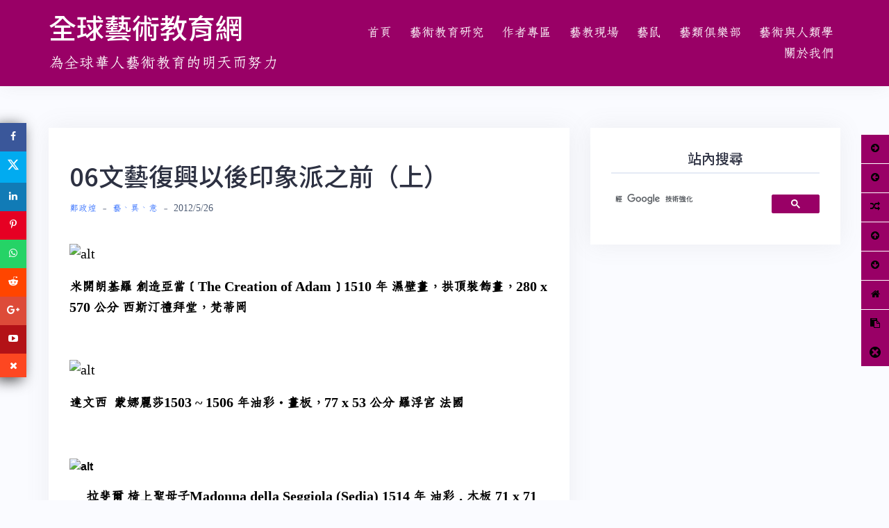

--- FILE ---
content_type: text/html; charset=UTF-8
request_url: https://www.gnae.world/06%E6%96%87%E8%97%9D%E5%BE%A9%E8%88%88%E4%BB%A5%E5%BE%8C%E5%8D%B0%E8%B1%A1%E6%B4%BE%E4%B9%8B%E5%89%8D%EF%BC%88%E4%B8%8A%EF%BC%89/
body_size: 20872
content:
<!DOCTYPE html>
<html lang="zh-TW">
<head>
<meta charset="UTF-8">
<meta name="viewport" content="width=device-width, initial-scale=1">
<link rel="profile" href="http://gmpg.org/xfn/11">
<link rel="pingback" href="https://www.gnae.world/xmlrpc.php">
<!-- Meta Theme Color for Chrome and Opera -->
<meta name="theme-color" content="#ff9900">
<!-- Icons for Chrome Mobile -->
<link rel="icon" sizes="48x48" href="https://www.gnae.world/wp-content/uploads/2017/05/Chrome_Mobile_48.png">
<link rel="icon" sizes="96x96" href="https://www.gnae.world/wp-content/uploads/2017/05/Chrome_Mobile_96.png">
<link rel="icon" sizes="144x144" href="https://www.gnae.world/wp-content/uploads/2017/05/Chrome_Mobile_144.png">
<link rel="icon" sizes="192x192" href="https://www.gnae.world/wp-content/uploads/2017/05/Chrome_Mobile_192.png">
<!-- Icons for Safari Mobile -->
<link rel="apple-touch-icon" sizes="76x76" href="https://www.gnae.world/wp-content/uploads/2017/05/Safari_Mobile_76.png">
<link rel="apple-touch-icon" sizes="120x120" href="https://www.gnae.world/wp-content/uploads/2017/05/Safari_Mobile_120.png">
<link rel="apple-touch-icon" sizes="152x152" href="https://www.gnae.world/wp-content/uploads/2017/05/Safari_Mobile_152.png">
<link rel="apple-touch-icon" sizes="167x167" href="https://www.gnae.world/wp-content/uploads/2017/05/Safari_Mobile_167.png">
<link rel="apple-touch-icon" sizes="180x180" href="https://www.gnae.world/wp-content/uploads/2017/05/Safari_Mobile_180.png">
<!-- Change iOS Status Bar Appearance -->
<meta name="apple-mobile-web-app-status-bar-style" content="black">
<title>06文藝復興以後印象派之前（上） &#8211; 全球藝術教育網</title>
<meta name='robots' content='max-image-preview:large, max-snippet:-1, max-video-preview:-1' />
<link rel="canonical" href="https://www.gnae.world/06%e6%96%87%e8%97%9d%e5%be%a9%e8%88%88%e4%bb%a5%e5%be%8c%e5%8d%b0%e8%b1%a1%e6%b4%be%e4%b9%8b%e5%89%8d%ef%bc%88%e4%b8%8a%ef%bc%89/">
<meta name="description" content="米開朗基羅 創造亞當﹝The Creation of Adam﹞1510 年 濕壁畫，拱頂裝飾畫，280 x 570 公分 西斯汀禮拜堂，梵蒂岡   達文西  蒙娜麗莎1503 ~ 1506 年油彩‧畫板，77 x 53 公分 羅浮宮 法國   拉斐爾 椅上聖母子 Madonna della Seggiola (Sed">
<meta property="og:title" content="06文藝復興以後印象派之前（上） &#8211; 全球藝術教育網">
<meta property="og:type" content="article">
<meta property="og:image" content="https://gnae.world/wp-content/uploads/2017/05/GNAE_Site_Full_HD_Banner.jpg">
<meta property="og:description" content="米開朗基羅 創造亞當﹝The Creation of Adam﹞1510 年 濕壁畫，拱頂裝飾畫，280 x 570 公分 西斯汀禮拜堂，梵蒂岡   達文西  蒙娜麗莎1503 ~ 1506 年油彩‧畫板，77 x 53 公分 羅浮宮 法國   拉斐爾 椅上聖母子 Madonna della Seggiola (Sed">
<meta property="og:url" content="https://www.gnae.world/06%e6%96%87%e8%97%9d%e5%be%a9%e8%88%88%e4%bb%a5%e5%be%8c%e5%8d%b0%e8%b1%a1%e6%b4%be%e4%b9%8b%e5%89%8d%ef%bc%88%e4%b8%8a%ef%bc%89/">
<meta property="og:locale" content="zh_TW">
<meta property="og:site_name" content="全球藝術教育網">
<meta property="article:published_time" content="2012-05-26T06:39:53+08:00">
<meta property="article:modified_time" content="2017-08-24T13:25:10+08:00">
<meta property="og:updated_time" content="2017-08-24T13:25:10+08:00">
<meta property="article:section" content="藝、異、意">
<meta property="fb:app_id" content="276543329451893">
<meta name="twitter:card" content="summary_large_image">
<meta name="twitter:image" content="https://gnae.world/wp-content/uploads/2017/05/GNAE_Site_Full_HD_Banner.jpg">
<link rel='dns-prefetch' href='//fonts.googleapis.com' />
<link rel="alternate" type="application/rss+xml" title="訂閱《全球藝術教育網》&raquo; 資訊提供" href="https://www.gnae.world/feed/" />
<link rel="alternate" type="application/rss+xml" title="訂閱《全球藝術教育網》&raquo; 留言的資訊提供" href="https://www.gnae.world/comments/feed/" />
<link rel="alternate" title="oEmbed (JSON)" type="application/json+oembed" href="https://www.gnae.world/wp-json/oembed/1.0/embed?url=https%3A%2F%2Fwww.gnae.world%2F06%25e6%2596%2587%25e8%2597%259d%25e5%25be%25a9%25e8%2588%2588%25e4%25bb%25a5%25e5%25be%258c%25e5%258d%25b0%25e8%25b1%25a1%25e6%25b4%25be%25e4%25b9%258b%25e5%2589%258d%25ef%25bc%2588%25e4%25b8%258a%25ef%25bc%2589%2F" />
<link rel="alternate" title="oEmbed (XML)" type="text/xml+oembed" href="https://www.gnae.world/wp-json/oembed/1.0/embed?url=https%3A%2F%2Fwww.gnae.world%2F06%25e6%2596%2587%25e8%2597%259d%25e5%25be%25a9%25e8%2588%2588%25e4%25bb%25a5%25e5%25be%258c%25e5%258d%25b0%25e8%25b1%25a1%25e6%25b4%25be%25e4%25b9%258b%25e5%2589%258d%25ef%25bc%2588%25e4%25b8%258a%25ef%25bc%2589%2F&#038;format=xml" />
<style id='wp-img-auto-sizes-contain-inline-css' type='text/css'>
img:is([sizes=auto i],[sizes^="auto," i]){contain-intrinsic-size:3000px 1500px}
/*# sourceURL=wp-img-auto-sizes-contain-inline-css */
</style>
<link rel='stylesheet' id='wgs2-css' href='https://www.gnae.world/wp-content/plugins/wp-google-search/wgs2.css?ver=6.9' type='text/css' media='all' />
<link rel='stylesheet' id='mci-footnotes-jquery-tooltips-pagelayout-none-css' href='https://www.gnae.world/wp-content/plugins/footnotes/css/footnotes-jqttbrpl0.min.css?ver=2.7.3' type='text/css' media='all' />
<link rel='stylesheet' id='bootstrap-css' href='https://www.gnae.world/wp-content/themes/talon/css/bootstrap/bootstrap.min.css?ver=1' type='text/css' media='all' />
<style id='wp-emoji-styles-inline-css' type='text/css'>

	img.wp-smiley, img.emoji {
		display: inline !important;
		border: none !important;
		box-shadow: none !important;
		height: 1em !important;
		width: 1em !important;
		margin: 0 0.07em !important;
		vertical-align: -0.1em !important;
		background: none !important;
		padding: 0 !important;
	}
/*# sourceURL=wp-emoji-styles-inline-css */
</style>
<link rel='stylesheet' id='wp-block-library-css' href='https://www.gnae.world/wp-includes/css/dist/block-library/style.min.css?ver=6.9' type='text/css' media='all' />
<style id='global-styles-inline-css' type='text/css'>
:root{--wp--preset--aspect-ratio--square: 1;--wp--preset--aspect-ratio--4-3: 4/3;--wp--preset--aspect-ratio--3-4: 3/4;--wp--preset--aspect-ratio--3-2: 3/2;--wp--preset--aspect-ratio--2-3: 2/3;--wp--preset--aspect-ratio--16-9: 16/9;--wp--preset--aspect-ratio--9-16: 9/16;--wp--preset--color--black: #000000;--wp--preset--color--cyan-bluish-gray: #abb8c3;--wp--preset--color--white: #ffffff;--wp--preset--color--pale-pink: #f78da7;--wp--preset--color--vivid-red: #cf2e2e;--wp--preset--color--luminous-vivid-orange: #ff6900;--wp--preset--color--luminous-vivid-amber: #fcb900;--wp--preset--color--light-green-cyan: #7bdcb5;--wp--preset--color--vivid-green-cyan: #00d084;--wp--preset--color--pale-cyan-blue: #8ed1fc;--wp--preset--color--vivid-cyan-blue: #0693e3;--wp--preset--color--vivid-purple: #9b51e0;--wp--preset--gradient--vivid-cyan-blue-to-vivid-purple: linear-gradient(135deg,rgb(6,147,227) 0%,rgb(155,81,224) 100%);--wp--preset--gradient--light-green-cyan-to-vivid-green-cyan: linear-gradient(135deg,rgb(122,220,180) 0%,rgb(0,208,130) 100%);--wp--preset--gradient--luminous-vivid-amber-to-luminous-vivid-orange: linear-gradient(135deg,rgb(252,185,0) 0%,rgb(255,105,0) 100%);--wp--preset--gradient--luminous-vivid-orange-to-vivid-red: linear-gradient(135deg,rgb(255,105,0) 0%,rgb(207,46,46) 100%);--wp--preset--gradient--very-light-gray-to-cyan-bluish-gray: linear-gradient(135deg,rgb(238,238,238) 0%,rgb(169,184,195) 100%);--wp--preset--gradient--cool-to-warm-spectrum: linear-gradient(135deg,rgb(74,234,220) 0%,rgb(151,120,209) 20%,rgb(207,42,186) 40%,rgb(238,44,130) 60%,rgb(251,105,98) 80%,rgb(254,248,76) 100%);--wp--preset--gradient--blush-light-purple: linear-gradient(135deg,rgb(255,206,236) 0%,rgb(152,150,240) 100%);--wp--preset--gradient--blush-bordeaux: linear-gradient(135deg,rgb(254,205,165) 0%,rgb(254,45,45) 50%,rgb(107,0,62) 100%);--wp--preset--gradient--luminous-dusk: linear-gradient(135deg,rgb(255,203,112) 0%,rgb(199,81,192) 50%,rgb(65,88,208) 100%);--wp--preset--gradient--pale-ocean: linear-gradient(135deg,rgb(255,245,203) 0%,rgb(182,227,212) 50%,rgb(51,167,181) 100%);--wp--preset--gradient--electric-grass: linear-gradient(135deg,rgb(202,248,128) 0%,rgb(113,206,126) 100%);--wp--preset--gradient--midnight: linear-gradient(135deg,rgb(2,3,129) 0%,rgb(40,116,252) 100%);--wp--preset--font-size--small: 13px;--wp--preset--font-size--medium: 20px;--wp--preset--font-size--large: 36px;--wp--preset--font-size--x-large: 42px;--wp--preset--spacing--20: 0.44rem;--wp--preset--spacing--30: 0.67rem;--wp--preset--spacing--40: 1rem;--wp--preset--spacing--50: 1.5rem;--wp--preset--spacing--60: 2.25rem;--wp--preset--spacing--70: 3.38rem;--wp--preset--spacing--80: 5.06rem;--wp--preset--shadow--natural: 6px 6px 9px rgba(0, 0, 0, 0.2);--wp--preset--shadow--deep: 12px 12px 50px rgba(0, 0, 0, 0.4);--wp--preset--shadow--sharp: 6px 6px 0px rgba(0, 0, 0, 0.2);--wp--preset--shadow--outlined: 6px 6px 0px -3px rgb(255, 255, 255), 6px 6px rgb(0, 0, 0);--wp--preset--shadow--crisp: 6px 6px 0px rgb(0, 0, 0);}:where(.is-layout-flex){gap: 0.5em;}:where(.is-layout-grid){gap: 0.5em;}body .is-layout-flex{display: flex;}.is-layout-flex{flex-wrap: wrap;align-items: center;}.is-layout-flex > :is(*, div){margin: 0;}body .is-layout-grid{display: grid;}.is-layout-grid > :is(*, div){margin: 0;}:where(.wp-block-columns.is-layout-flex){gap: 2em;}:where(.wp-block-columns.is-layout-grid){gap: 2em;}:where(.wp-block-post-template.is-layout-flex){gap: 1.25em;}:where(.wp-block-post-template.is-layout-grid){gap: 1.25em;}.has-black-color{color: var(--wp--preset--color--black) !important;}.has-cyan-bluish-gray-color{color: var(--wp--preset--color--cyan-bluish-gray) !important;}.has-white-color{color: var(--wp--preset--color--white) !important;}.has-pale-pink-color{color: var(--wp--preset--color--pale-pink) !important;}.has-vivid-red-color{color: var(--wp--preset--color--vivid-red) !important;}.has-luminous-vivid-orange-color{color: var(--wp--preset--color--luminous-vivid-orange) !important;}.has-luminous-vivid-amber-color{color: var(--wp--preset--color--luminous-vivid-amber) !important;}.has-light-green-cyan-color{color: var(--wp--preset--color--light-green-cyan) !important;}.has-vivid-green-cyan-color{color: var(--wp--preset--color--vivid-green-cyan) !important;}.has-pale-cyan-blue-color{color: var(--wp--preset--color--pale-cyan-blue) !important;}.has-vivid-cyan-blue-color{color: var(--wp--preset--color--vivid-cyan-blue) !important;}.has-vivid-purple-color{color: var(--wp--preset--color--vivid-purple) !important;}.has-black-background-color{background-color: var(--wp--preset--color--black) !important;}.has-cyan-bluish-gray-background-color{background-color: var(--wp--preset--color--cyan-bluish-gray) !important;}.has-white-background-color{background-color: var(--wp--preset--color--white) !important;}.has-pale-pink-background-color{background-color: var(--wp--preset--color--pale-pink) !important;}.has-vivid-red-background-color{background-color: var(--wp--preset--color--vivid-red) !important;}.has-luminous-vivid-orange-background-color{background-color: var(--wp--preset--color--luminous-vivid-orange) !important;}.has-luminous-vivid-amber-background-color{background-color: var(--wp--preset--color--luminous-vivid-amber) !important;}.has-light-green-cyan-background-color{background-color: var(--wp--preset--color--light-green-cyan) !important;}.has-vivid-green-cyan-background-color{background-color: var(--wp--preset--color--vivid-green-cyan) !important;}.has-pale-cyan-blue-background-color{background-color: var(--wp--preset--color--pale-cyan-blue) !important;}.has-vivid-cyan-blue-background-color{background-color: var(--wp--preset--color--vivid-cyan-blue) !important;}.has-vivid-purple-background-color{background-color: var(--wp--preset--color--vivid-purple) !important;}.has-black-border-color{border-color: var(--wp--preset--color--black) !important;}.has-cyan-bluish-gray-border-color{border-color: var(--wp--preset--color--cyan-bluish-gray) !important;}.has-white-border-color{border-color: var(--wp--preset--color--white) !important;}.has-pale-pink-border-color{border-color: var(--wp--preset--color--pale-pink) !important;}.has-vivid-red-border-color{border-color: var(--wp--preset--color--vivid-red) !important;}.has-luminous-vivid-orange-border-color{border-color: var(--wp--preset--color--luminous-vivid-orange) !important;}.has-luminous-vivid-amber-border-color{border-color: var(--wp--preset--color--luminous-vivid-amber) !important;}.has-light-green-cyan-border-color{border-color: var(--wp--preset--color--light-green-cyan) !important;}.has-vivid-green-cyan-border-color{border-color: var(--wp--preset--color--vivid-green-cyan) !important;}.has-pale-cyan-blue-border-color{border-color: var(--wp--preset--color--pale-cyan-blue) !important;}.has-vivid-cyan-blue-border-color{border-color: var(--wp--preset--color--vivid-cyan-blue) !important;}.has-vivid-purple-border-color{border-color: var(--wp--preset--color--vivid-purple) !important;}.has-vivid-cyan-blue-to-vivid-purple-gradient-background{background: var(--wp--preset--gradient--vivid-cyan-blue-to-vivid-purple) !important;}.has-light-green-cyan-to-vivid-green-cyan-gradient-background{background: var(--wp--preset--gradient--light-green-cyan-to-vivid-green-cyan) !important;}.has-luminous-vivid-amber-to-luminous-vivid-orange-gradient-background{background: var(--wp--preset--gradient--luminous-vivid-amber-to-luminous-vivid-orange) !important;}.has-luminous-vivid-orange-to-vivid-red-gradient-background{background: var(--wp--preset--gradient--luminous-vivid-orange-to-vivid-red) !important;}.has-very-light-gray-to-cyan-bluish-gray-gradient-background{background: var(--wp--preset--gradient--very-light-gray-to-cyan-bluish-gray) !important;}.has-cool-to-warm-spectrum-gradient-background{background: var(--wp--preset--gradient--cool-to-warm-spectrum) !important;}.has-blush-light-purple-gradient-background{background: var(--wp--preset--gradient--blush-light-purple) !important;}.has-blush-bordeaux-gradient-background{background: var(--wp--preset--gradient--blush-bordeaux) !important;}.has-luminous-dusk-gradient-background{background: var(--wp--preset--gradient--luminous-dusk) !important;}.has-pale-ocean-gradient-background{background: var(--wp--preset--gradient--pale-ocean) !important;}.has-electric-grass-gradient-background{background: var(--wp--preset--gradient--electric-grass) !important;}.has-midnight-gradient-background{background: var(--wp--preset--gradient--midnight) !important;}.has-small-font-size{font-size: var(--wp--preset--font-size--small) !important;}.has-medium-font-size{font-size: var(--wp--preset--font-size--medium) !important;}.has-large-font-size{font-size: var(--wp--preset--font-size--large) !important;}.has-x-large-font-size{font-size: var(--wp--preset--font-size--x-large) !important;}
/*# sourceURL=global-styles-inline-css */
</style>

<style id='classic-theme-styles-inline-css' type='text/css'>
/*! This file is auto-generated */
.wp-block-button__link{color:#fff;background-color:#32373c;border-radius:9999px;box-shadow:none;text-decoration:none;padding:calc(.667em + 2px) calc(1.333em + 2px);font-size:1.125em}.wp-block-file__button{background:#32373c;color:#fff;text-decoration:none}
/*# sourceURL=/wp-includes/css/classic-themes.min.css */
</style>
<link rel='stylesheet' id='contact-form-7-css' href='https://www.gnae.world/wp-content/plugins/contact-form-7/includes/css/styles.css?ver=6.1.4' type='text/css' media='all' />
<link rel='stylesheet' id='rp-public-styles-css' href='https://www.gnae.world/wp-content/plugins/reading-progress-bar/public/css/rp-public.css?ver=6.9' type='text/css' media='all' />
<link rel='stylesheet' id='toc-screen-css' href='https://www.gnae.world/wp-content/plugins/table-of-contents-plus/screen.min.css?ver=2411.1' type='text/css' media='all' />
<style id='toc-screen-inline-css' type='text/css'>
div#toc_container ul li {font-size: 100%;}
/*# sourceURL=toc-screen-inline-css */
</style>
<link rel='stylesheet' id='chld_thm_cfg_parent-css' href='https://www.gnae.world/wp-content/themes/talon/style.css?ver=6.9' type='text/css' media='all' />
<link rel='stylesheet' id='talon-style-css' href='https://www.gnae.world/wp-content/themes/talon-child/style.css?ver=6.9' type='text/css' media='all' />
<style id='talon-style-inline-css' type='text/css'>
.inner-bar,.lists-box ul li:before,.testimonials-box .slick-dots li.slick-active button::before,.woocommerce-cart .wc-proceed-to-checkout a.checkout-button:hover,.woocommerce #respond input#submit:hover,.woocommerce a.button:hover,.woocommerce button.button:hover,.woocommerce input.button:hover,.woocommerce input.button.alt:hover,.woocommerce-cart .wc-proceed-to-checkout a.checkout-button,.woocommerce #respond input#submit,.woocommerce a.button,.woocommerce button.button,.woocommerce input.button,.woocommerce input.button.alt,.woocommerce span.onsale,.woocommerce ul.products li.product .onsale,.check-box-active .checkbox-inner,.tags-links a:hover,.button,button,input[type="button"],input[type="reset"],input[type="submit"],.woocommerce button.single_add_to_cart_button.button,.button:hover,button:hover,input[type="button"]:hover,input[type="reset"]:hover,input[type="submit"]:hover,.woocommerce button.single_add_to_cart_button.button:hover	{ background-color:#990066;}
.team-social a:hover,.portfolio-item h4 a:hover,.woocommerce-message:before { color:#990066;}
.woocommerce div.product .woocommerce-tabs ul.tabs li.active,.portfolio-filter ul .active a,.woocommerce-message { border-color:#990066;}
.button:hover, button:hover, input[type="button"]:hover, input[type="reset"]:hover, input[type="submit"]:hover, .woocommerce button.single_add_to_cart_button.button:hover,.woocommerce-cart .wc-proceed-to-checkout a.checkout-button:hover,.woocommerce #respond input#submit:hover,.woocommerce a.button:hover,.woocommerce button.button:hover,.woocommerce input.button:hover,.woocommerce input.button.alt:hover 
					{ -webkit-box-shadow: 0px 0px 40px 0px rgba(153,0,102,0.54);
					  -moz-box-shadow:  0px 0px 40px 0px rgba(153,0,102,0.54);
					  box-shadow: 0px 0px 40px 0px rgba(153,0,102,0.54);}
.site-title a,.site-title a:hover { color:#ffffff;}
.site-description { color:#ffffff;}
.site-header { background-color:#990066;}
.main-navigation li a { color:#ffffff;}
.main-slider-caption h1 { color:#ffffff;}
.main-slider-caption p { color:#ffffff;}
.site-footer { background-color:#990066;}
.site-footer, .site-footer a { color:#ffffff;}
body { color:#000000;}
body { font-family:Open Sans;}
h1,h2,h3,h4,h5,h6,.site-title { font-family:Open Sans;}
.site-title { font-size:40px; }
.site-description { font-size:24px; }
body { font-size:20px; }
.main-navigation li { font-size:20px; }
.so-panel .widget-title { font-size:30px; }
.post-item .post-content .entry-title { font-size:24px; }
.single .entry-header .entry-title { font-size:36px; }
.widget-area .widget-title span { font-size:24px; }

/*# sourceURL=talon-style-inline-css */
</style>
<link rel='stylesheet' id='talon-fonts-css' href='https://fonts.googleapis.com/css?family=Open+Sans%3A400%7COpen+Sans%3A400&#038;subset=latin%2Clatin-ext%2Ccyrillic' type='text/css' media='all' />
<link rel='stylesheet' id='talon-icons-css' href='https://www.gnae.world/wp-content/themes/talon/icons/icons.min.css?ver=1' type='text/css' media='all' />
<link rel='stylesheet' id='floating-links-fonts-css' href='https://www.gnae.world/wp-content/plugins/floating-links/admin/assets/css/floating-links-fonts.css?ver=6.9' type='text/css' media='all' />
<link rel='stylesheet' id='floating-links-style-css' href='https://www.gnae.world/wp-content/plugins/floating-links/frontend/assets/css/floating-links-style.css?ver=6.9' type='text/css' media='all' />
<link rel='stylesheet' id='dashicons-css' href='https://www.gnae.world/wp-includes/css/dashicons.min.css?ver=6.9' type='text/css' media='all' />
<link rel='stylesheet' id='tablepress-default-css' href='https://www.gnae.world/wp-content/plugins/tablepress/css/build/default.css?ver=3.2.5' type='text/css' media='all' />
<link rel='stylesheet' id='chld_thm_cfg_ext1-css' href='https://fonts.googleapis.com/earlyaccess/notosanstc.css?ver=6.9' type='text/css' media='all' />
<link rel='stylesheet' id='chld_thm_cfg_ext2-css' href='https://fonts.googleapis.com/earlyaccess/cwtexfangsong.css?ver=6.9' type='text/css' media='all' />
<link rel='stylesheet' id='chld_thm_cfg_separate-css' href='https://www.gnae.world/wp-content/themes/talon-child/ctc-style.css?ver=6.9' type='text/css' media='all' />
<script type="text/javascript" src="https://www.gnae.world/wp-includes/js/jquery/jquery.min.js?ver=3.7.1" id="jquery-core-js"></script>
<script type="text/javascript" src="https://www.gnae.world/wp-includes/js/jquery/jquery-migrate.min.js?ver=3.4.1" id="jquery-migrate-js"></script>
<script type="text/javascript" src="https://www.gnae.world/wp-content/plugins/footnotes/js/jquery.tools.min.js?ver=1.2.7.redacted.2" id="mci-footnotes-jquery-tools-js"></script>
<script type="text/javascript" src="https://www.gnae.world/wp-content/plugins/reading-progress-bar/public/js/rp-public.js?ver=6.9" id="rp-public-scripts-js"></script>
<script type="text/javascript" id="floating-links-script-js-extra">
/* <![CDATA[ */
var fl = {"scroll_enabled":"","scroll_percent":"0"};
//# sourceURL=floating-links-script-js-extra
/* ]]> */
</script>
<script type="text/javascript" src="https://www.gnae.world/wp-content/plugins/floating-links/frontend/assets/js/floating-links-script.js?ver=6.9" id="floating-links-script-js"></script>
<link rel="https://api.w.org/" href="https://www.gnae.world/wp-json/" /><link rel="alternate" title="JSON" type="application/json" href="https://www.gnae.world/wp-json/wp/v2/posts/2017" /><link rel="EditURI" type="application/rsd+xml" title="RSD" href="https://www.gnae.world/xmlrpc.php?rsd" />
<meta name="generator" content="WordPress 6.9" />
<link rel='shortlink' href='https://www.gnae.world/?p=2017' />
<script type="text/javascript">var ajaxurl = "https://www.gnae.world/wp-admin/admin-ajax.php";</script>			<style>
				.floating_next_prev_wrap.fl_primary_bar .floating_links a,
				.floating_next_prev_wrap.fl_primary_bar .floating_links .disabled
				{
											background-color: #990066;
																					border-color: #ffffff !important;
														}
				.floating_next_prev_wrap.fl_primary_bar.fl_primary_bar .floating_links .fl_slimer_Wrap
				{
									background-color: #990066;
																	border-color: #ffffff !important;
								}

				.floating_next_prev_wrap.fl_primary_bar.fl_primary_bar .floating_links .fl_slimer_Wrap i
				{
								}

				.floating_next_prev_wrap.fl_primary_bar .floating_links .disabled {
					color: #ebebe4 !important;
				}

				.floating_next_prev_wrap.fl_primary_bar .floating_links a:hover,
				.floating_next_prev_wrap.fl_primary_bar .floating_links .fl_slimer_Wrap:hover {
												}

				.floating_next_prev_wrap.fl_primary_bar .floating_links .fl_inner_wrap .fl_icon_holder .fl_post_details {
												}

				.floating_next_prev_wrap.fl_primary_bar .floating_links .fl_inner_wrap .fl_icon_holder .fl_post_title{
												}

				.floating_next_prev_wrap.fl_primary_bar .floating_links .fl_inner_wrap .fl_icon_holder .fl_post_title,
				.floating_next_prev_wrap.fl_primary_bar .floating_links .fl_inner_wrap .fl_icon_holder .fl_post_description h6 {
								}

				.floating_next_prev_wrap.fl_primary_bar .floating_links .fl_inner_wrap .fl_icon_holder .fl_post_description p {
								}

								.floating_next_prev_wrap.fl_primary_bar .floating_links {
					box-shadow:none;
				}
									.floating_next_prev_wrap.fl_primary_bar .floating_links .fl_inner_wrap .fl_icon_holder .fl_post_details {
					display: block;
				}
					
				.floating_next_prev_wrap.fl_primary_bar .floating_links {
					left : auto;
					transform : translate(0px, -50%);
					bottom : auto;
					right : 0;
					top : 50%;
				}


						
			</style>
			<link rel="icon" href="https://www.gnae.world/wp-content/uploads/2017/04/cropped-GNAE_Logo_Favicon_512-32x32.png" sizes="32x32" />
<link rel="icon" href="https://www.gnae.world/wp-content/uploads/2017/04/cropped-GNAE_Logo_Favicon_512-192x192.png" sizes="192x192" />
<link rel="apple-touch-icon" href="https://www.gnae.world/wp-content/uploads/2017/04/cropped-GNAE_Logo_Favicon_512-180x180.png" />
<meta name="msapplication-TileImage" content="https://www.gnae.world/wp-content/uploads/2017/04/cropped-GNAE_Logo_Favicon_512-270x270.png" />
		<style type="text/css" id="wp-custom-css">
			/*
您可以在此加入您的 CSS。

點選上方的幫助圖示以取得更多資訊。
*/		</style>
		
<style type="text/css" media="all">
.footnotes_reference_container {margin-top: 24px !important; margin-bottom: 0px !important;}
.footnote_container_prepare > p {border-bottom: 1px solid #aaaaaa !important;}
.footnote_tooltip { font-size: 13px !important; color: #000000 !important; background-color: #fff7a7 !important; border-width: 1px !important; border-style: solid !important; border-color: #990066 !important; border-radius: 3px !important; -webkit-box-shadow: 2px 2px 11px #666666; -moz-box-shadow: 2px 2px 11px #666666; box-shadow: 2px 2px 11px #666666;}


</style>
</head>

<body class="wp-singular post-template-default single single-post postid-2017 single-format-standard wp-theme-talon wp-child-theme-talon-child group-blog">
<!-- Start Facebook Comments Plugin Step 2 -->
<div id="fb-root"></div>
<script>(function(d, s, id) {
  var js, fjs = d.getElementsByTagName(s)[0];
  if (d.getElementById(id)) return;
  js = d.createElement(s); js.id = id;
  js.src = "//connect.facebook.net/zh_TW/sdk.js#xfbml=1&version=v2.9&appId=276543329451893";
  fjs.parentNode.insertBefore(js, fjs);
}(document, 'script', 'facebook-jssdk'));</script>
<!-- End Facebook Comments Plugin Step 2 -->
	<div off-canvas="main-menu left shift">			
		<div class="mobile-branding">
				<div class="site-branding">
				<p class="site-title"><a href="https://www.gnae.world/" rel="home">全球藝術教育網</a></p>
					<p class="site-description">為全球華人藝術教育的明天而努力</p>
			</div>
			</div>			
		<div class="menu-topnav-container"><ul id="mobile-menu" class="mobile-menu"><li id="menu-item-5582" class="menu-item menu-item-type-custom menu-item-object-custom menu-item-has-children menu-item-5582"><a href="https://gnae.world/">首頁</a>
<ul class="sub-menu">
	<li id="menu-item-8175" class="menu-item menu-item-type-post_type menu-item-object-page menu-item-8175"><a href="https://www.gnae.world/introduce-gnae/">網站簡介</a></li>
	<li id="menu-item-8174" class="menu-item menu-item-type-post_type menu-item-object-page menu-item-8174"><a href="https://www.gnae.world/faq/">常見問題</a></li>
	<li id="menu-item-10690" class="menu-item menu-item-type-post_type menu-item-object-page menu-item-privacy-policy menu-item-10690"><a rel="privacy-policy" href="https://www.gnae.world/gnae-privacy-policy/">網站訪客隱私權保護政策</a></li>
</ul>
</li>
<li id="menu-item-8176" class="menu-item menu-item-type-taxonomy menu-item-object-category menu-item-has-children menu-item-8176"><a href="https://www.gnae.world/category/arts-education-research/">藝術教育研究</a>
<ul class="sub-menu">
	<li id="menu-item-11091" class="menu-item menu-item-type-taxonomy menu-item-object-category menu-item-11091"><a href="https://www.gnae.world/category/arts-education-research/announcement/">藝術教育研究學會</a></li>
	<li id="menu-item-11977" class="menu-item menu-item-type-taxonomy menu-item-object-category menu-item-11977"><a href="https://www.gnae.world/category/arts-education-research/%e6%9c%80%e6%96%b0%e6%b6%88%e6%81%af-arts-education-research/">最新消息</a></li>
	<li id="menu-item-8180" class="menu-item menu-item-type-taxonomy menu-item-object-category menu-item-8180"><a href="https://www.gnae.world/category/arts-education-research/journal-contents/">期刊內容</a></li>
	<li id="menu-item-8204" class="menu-item menu-item-type-post_type menu-item-object-page menu-item-8204"><a href="https://www.gnae.world/submission-instruction/">藝術教育研究投稿須知</a></li>
	<li id="menu-item-8379" class="menu-item menu-item-type-post_type menu-item-object-page menu-item-8379"><a href="https://www.gnae.world/how-to-subscribe-our-journal/">期刊訂購資訊</a></li>
</ul>
</li>
<li id="menu-item-8329" class="menu-item menu-item-type-taxonomy menu-item-object-category current-post-ancestor menu-item-has-children menu-item-8329"><a href="https://www.gnae.world/category/authors-zone/">作者專區</a>
<ul class="sub-menu">
	<li id="menu-item-8330" class="menu-item menu-item-type-taxonomy menu-item-object-category current-post-ancestor menu-item-has-children menu-item-8330"><a href="https://www.gnae.world/category/authors-zone/chinese-contemporay-arts-observation/">鄭政煌 &#8211; 華人當代藝術觀測</a>
	<ul class="sub-menu">
		<li id="menu-item-8331" class="menu-item menu-item-type-taxonomy menu-item-object-category menu-item-8331"><a href="https://www.gnae.world/category/authors-zone/chinese-contemporay-arts-observation/introduction-of-zheng-zhenghuang/">鄭政煌簡介</a></li>
		<li id="menu-item-8332" class="menu-item menu-item-type-taxonomy menu-item-object-category menu-item-8332"><a href="https://www.gnae.world/category/authors-zone/chinese-contemporay-arts-observation/cross-strait-painter-criticism/">兩岸畫家評議</a></li>
		<li id="menu-item-8333" class="menu-item menu-item-type-taxonomy menu-item-object-category menu-item-8333"><a href="https://www.gnae.world/category/authors-zone/chinese-contemporay-arts-observation/creating-thinking/">創作思維</a></li>
		<li id="menu-item-8334" class="menu-item menu-item-type-taxonomy menu-item-object-category menu-item-8334"><a href="https://www.gnae.world/category/authors-zone/chinese-contemporay-arts-observation/arts-dialogue-of-peking-song-village/">北京宋庄藝言堂</a></li>
		<li id="menu-item-8335" class="menu-item menu-item-type-taxonomy menu-item-object-category menu-item-8335"><a href="https://www.gnae.world/category/authors-zone/chinese-contemporay-arts-observation/taipei-arts-knowledge/">台北藝識</a></li>
		<li id="menu-item-8336" class="menu-item menu-item-type-taxonomy menu-item-object-category current-post-ancestor current-menu-parent current-post-parent menu-item-8336"><a href="https://www.gnae.world/category/authors-zone/chinese-contemporay-arts-observation/arts-difference-meaning/">藝、異、意</a></li>
		<li id="menu-item-8337" class="menu-item menu-item-type-taxonomy menu-item-object-category menu-item-8337"><a href="https://www.gnae.world/category/authors-zone/chinese-contemporay-arts-observation/visual-arts-decrypted/">視覺藝術解密</a></li>
	</ul>
</li>
	<li id="menu-item-9279" class="menu-item menu-item-type-taxonomy menu-item-object-category menu-item-9279"><a href="https://www.gnae.world/category/authors-zone/tiffany/">李霜青</a></li>
	<li id="menu-item-9286" class="menu-item menu-item-type-taxonomy menu-item-object-category menu-item-9286"><a href="https://www.gnae.world/category/authors-zone/li-chyichang/">李其昌</a></li>
	<li id="menu-item-9283" class="menu-item menu-item-type-taxonomy menu-item-object-category menu-item-9283"><a href="https://www.gnae.world/category/authors-zone/wu-mingfu/">吳明富</a></li>
	<li id="menu-item-8338" class="menu-item menu-item-type-taxonomy menu-item-object-category menu-item-has-children menu-item-8338"><a href="https://www.gnae.world/category/authors-zone/invade-acg/">雪泥 &#8211; 侵略 ! ACG</a>
	<ul class="sub-menu">
		<li id="menu-item-8339" class="menu-item menu-item-type-taxonomy menu-item-object-category menu-item-8339"><a href="https://www.gnae.world/category/authors-zone/invade-acg/keroro-gunsou/">KERORO 軍曹</a></li>
		<li id="menu-item-8340" class="menu-item menu-item-type-taxonomy menu-item-object-category menu-item-8340"><a href="https://www.gnae.world/category/authors-zone/invade-acg/mud-internet-mud/">MUD (網路泥巴)</a></li>
		<li id="menu-item-8341" class="menu-item menu-item-type-taxonomy menu-item-object-category menu-item-8341"><a href="https://www.gnae.world/category/authors-zone/invade-acg/invade-calamari/">侵略 ! 花枝娘</a></li>
		<li id="menu-item-8342" class="menu-item menu-item-type-taxonomy menu-item-object-category menu-item-8342"><a href="https://www.gnae.world/category/authors-zone/invade-acg/dojin-and-authors/">同人 (同人作家)</a></li>
		<li id="menu-item-8343" class="menu-item menu-item-type-taxonomy menu-item-object-category menu-item-8343"><a href="https://www.gnae.world/category/authors-zone/invade-acg/new-video/">新番</a></li>
		<li id="menu-item-8344" class="menu-item menu-item-type-taxonomy menu-item-object-category menu-item-8344"><a href="https://www.gnae.world/category/authors-zone/invade-acg/paradise/">天堂</a></li>
		<li id="menu-item-8345" class="menu-item menu-item-type-taxonomy menu-item-object-category menu-item-8345"><a href="https://www.gnae.world/category/authors-zone/invade-acg/resident-evil/">惡靈古堡</a></li>
		<li id="menu-item-8346" class="menu-item menu-item-type-taxonomy menu-item-object-category menu-item-8346"><a href="https://www.gnae.world/category/authors-zone/invade-acg/animation/">動畫</a></li>
		<li id="menu-item-8347" class="menu-item menu-item-type-taxonomy menu-item-object-category menu-item-8347"><a href="https://www.gnae.world/category/authors-zone/invade-acg/comic-book/">漫畫</a></li>
		<li id="menu-item-8348" class="menu-item menu-item-type-taxonomy menu-item-object-category menu-item-8348"><a href="https://www.gnae.world/category/authors-zone/invade-acg/hunting-novelty/">獵奇</a></li>
		<li id="menu-item-8349" class="menu-item menu-item-type-taxonomy menu-item-object-category menu-item-8349"><a href="https://www.gnae.world/category/authors-zone/invade-acg/heroes-of-jin-yong-online/">金庸群俠傳 Online</a></li>
		<li id="menu-item-8350" class="menu-item menu-item-type-taxonomy menu-item-object-category menu-item-8350"><a href="https://www.gnae.world/category/authors-zone/invade-acg/game-economics/">遊戲經濟</a></li>
	</ul>
</li>
</ul>
</li>
<li id="menu-item-8237" class="menu-item menu-item-type-taxonomy menu-item-object-category menu-item-has-children menu-item-8237"><a href="https://www.gnae.world/category/arts-education-venue/">藝教現場</a>
<ul class="sub-menu">
	<li id="menu-item-8244" class="menu-item menu-item-type-taxonomy menu-item-object-category menu-item-8244"><a href="https://www.gnae.world/category/arts-education-venue/visual-classroom/">視覺教室</a></li>
	<li id="menu-item-8242" class="menu-item menu-item-type-taxonomy menu-item-object-category menu-item-8242"><a href="https://www.gnae.world/category/arts-education-venue/audio-classroom/">聽覺教室</a></li>
	<li id="menu-item-8472" class="menu-item menu-item-type-taxonomy menu-item-object-category menu-item-8472"><a href="https://www.gnae.world/category/arts-education-venue/children-photo-classroom/">兒童攝影教室</a></li>
	<li id="menu-item-9686" class="menu-item menu-item-type-taxonomy menu-item-object-category menu-item-9686"><a href="https://www.gnae.world/category/arts-education-venue/soul-fun-art-therapy-society/">Soul Fun 藝術療育社</a></li>
	<li id="menu-item-8243" class="menu-item menu-item-type-taxonomy menu-item-object-category menu-item-8243"><a href="https://www.gnae.world/category/arts-education-venue/acting-classroom/">表演教室</a></li>
	<li id="menu-item-8246" class="menu-item menu-item-type-taxonomy menu-item-object-category menu-item-8246"><a href="https://www.gnae.world/category/arts-education-venue/media-reading-knowledge-classroom/">媒體識讀教室</a></li>
	<li id="menu-item-8240" class="menu-item menu-item-type-taxonomy menu-item-object-category menu-item-8240"><a href="https://www.gnae.world/category/arts-education-venue/life-aesthetics-classroom/">生活美學教室</a></li>
	<li id="menu-item-8247" class="menu-item menu-item-type-taxonomy menu-item-object-category menu-item-8247"><a href="https://www.gnae.world/category/arts-education-venue/extention-reading-classroom/">延伸閱讀教室</a></li>
	<li id="menu-item-8248" class="menu-item menu-item-type-taxonomy menu-item-object-category menu-item-8248"><a href="https://www.gnae.world/category/arts-education-venue/ace-story-house/">ACE 故事屋</a></li>
	<li id="menu-item-8249" class="menu-item menu-item-type-taxonomy menu-item-object-category menu-item-8249"><a href="https://www.gnae.world/category/arts-education-venue/holiday-school/">假日學校</a></li>
	<li id="menu-item-8241" class="menu-item menu-item-type-taxonomy menu-item-object-category menu-item-8241"><a href="https://www.gnae.world/category/arts-education-venue/watch-painting-and-talk/">看畫說話</a></li>
	<li id="menu-item-8239" class="menu-item menu-item-type-taxonomy menu-item-object-category menu-item-8239"><a href="https://www.gnae.world/category/arts-education-venue/environmental-arts-classroom/">環保藝術教室</a></li>
	<li id="menu-item-8245" class="menu-item menu-item-type-taxonomy menu-item-object-category menu-item-8245"><a href="https://www.gnae.world/category/arts-education-venue/visually-impaired-arts-classroom/">視障美術教室</a></li>
	<li id="menu-item-8252" class="menu-item menu-item-type-taxonomy menu-item-object-category menu-item-8252"><a href="https://www.gnae.world/category/arts-education-venue/museum-education/">博物館教育</a></li>
</ul>
</li>
<li id="menu-item-8642" class="menu-item menu-item-type-taxonomy menu-item-object-category menu-item-has-children menu-item-8642"><a href="https://www.gnae.world/category/arts-mice/">藝鼠</a>
<ul class="sub-menu">
	<li id="menu-item-8674" class="menu-item menu-item-type-custom menu-item-object-custom menu-item-8674"><a href="https://gnae.world/artmouse-history/">藝鼠簡介</a></li>
	<li id="menu-item-8677" class="menu-item menu-item-type-taxonomy menu-item-object-category menu-item-8677"><a href="https://www.gnae.world/category/arts-mice/new-activity-notice/">最新活動通告</a></li>
	<li id="menu-item-8678" class="menu-item menu-item-type-taxonomy menu-item-object-category menu-item-8678"><a href="https://www.gnae.world/category/arts-mice/event-record/">活動記錄</a></li>
	<li id="menu-item-8643" class="menu-item menu-item-type-taxonomy menu-item-object-category menu-item-8643"><a href="https://www.gnae.world/category/arts-mice/arts-mice-photo/">藝鼠照片</a></li>
	<li id="menu-item-8742" class="menu-item menu-item-type-post_type menu-item-object-page menu-item-8742"><a href="https://www.gnae.world/subscribe-newsletter/">訂閱藝鼠電子報</a></li>
</ul>
</li>
<li id="menu-item-8676" class="menu-item menu-item-type-taxonomy menu-item-object-category menu-item-has-children menu-item-8676"><a href="https://www.gnae.world/category/arts-people-club/">藝類俱樂部</a>
<ul class="sub-menu">
	<li id="menu-item-8680" class="menu-item menu-item-type-taxonomy menu-item-object-category menu-item-8680"><a href="https://www.gnae.world/category/arts-people-club/activity-record/activity-notice/">活動通告</a></li>
	<li id="menu-item-8644" class="menu-item menu-item-type-taxonomy menu-item-object-category menu-item-8644"><a href="https://www.gnae.world/category/arts-people-club/activity-record/">活動記錄</a></li>
</ul>
</li>
<li id="menu-item-8645" class="menu-item menu-item-type-taxonomy menu-item-object-category menu-item-has-children menu-item-8645"><a href="https://www.gnae.world/category/arts-education-and-anthropology-reading-goup/">藝術與人類學</a>
<ul class="sub-menu">
	<li id="menu-item-8710" class="menu-item menu-item-type-post_type menu-item-object-post menu-item-8710"><a href="https://www.gnae.world/2015-10-29-10-38-07/">前言、沿革、簡介</a></li>
	<li id="menu-item-8647" class="menu-item menu-item-type-taxonomy menu-item-object-category menu-item-8647"><a href="https://www.gnae.world/category/arts-education-and-anthropology-reading-goup/reading-group-session/">藝術與人類學讀書會</a></li>
	<li id="menu-item-9697" class="menu-item menu-item-type-taxonomy menu-item-object-category menu-item-9697"><a href="https://www.gnae.world/category/arts-education-and-anthropology-reading-goup/anthropology-of-arts/">藝術人類學</a></li>
</ul>
</li>
<li id="menu-item-8320" class="menu-item menu-item-type-taxonomy menu-item-object-category menu-item-has-children menu-item-8320"><a href="https://www.gnae.world/category/about-us/">關於我們</a>
<ul class="sub-menu">
	<li id="menu-item-8321" class="menu-item menu-item-type-post_type menu-item-object-page menu-item-8321"><a href="https://www.gnae.world/faq/">常見問題 (FAQ)</a></li>
	<li id="menu-item-8764" class="menu-item menu-item-type-post_type menu-item-object-page menu-item-8764"><a href="https://www.gnae.world/contact-us/">聯絡我們</a></li>
</ul>
</li>
</ul></div>	</div>
<div canvas="container" id="page" class="site">
	<a class="skip-link screen-reader-text" href="#content">跳至主要內容</a>

		<header id="header" class="site-header header-sticky">
		<div class="main-header">
			<div class="container">
				<div class="row">
					<div class="col-md-4 col-sm-12 col-xs-12 branding-container">
						<div class="menu-btn-toggle">
						<div class="menu-btn">
						  <span></span>
						  <span></span>
						  <span></span>
						</div>
						</div>
							<div class="site-branding">
				<p class="site-title"><a href="https://www.gnae.world/" rel="home">全球藝術教育網</a></p>
					<p class="site-description">為全球華人藝術教育的明天而努力</p>
			</div>
						</div>
					<div class="col-md-8 menu-container">
						<nav id="site-navigation" class="main-navigation" role="navigation">
							<div class="menu-topnav-container"><ul id="primary-menu" class="menu"><li class="menu-item menu-item-type-custom menu-item-object-custom menu-item-has-children menu-item-5582"><a href="https://gnae.world/">首頁</a>
<ul class="sub-menu">
	<li class="menu-item menu-item-type-post_type menu-item-object-page menu-item-8175"><a href="https://www.gnae.world/introduce-gnae/">網站簡介</a></li>
	<li class="menu-item menu-item-type-post_type menu-item-object-page menu-item-8174"><a href="https://www.gnae.world/faq/">常見問題</a></li>
	<li class="menu-item menu-item-type-post_type menu-item-object-page menu-item-privacy-policy menu-item-10690"><a rel="privacy-policy" href="https://www.gnae.world/gnae-privacy-policy/">網站訪客隱私權保護政策</a></li>
</ul>
</li>
<li class="menu-item menu-item-type-taxonomy menu-item-object-category menu-item-has-children menu-item-8176"><a href="https://www.gnae.world/category/arts-education-research/">藝術教育研究</a>
<ul class="sub-menu">
	<li class="menu-item menu-item-type-taxonomy menu-item-object-category menu-item-11091"><a href="https://www.gnae.world/category/arts-education-research/announcement/">藝術教育研究學會</a></li>
	<li class="menu-item menu-item-type-taxonomy menu-item-object-category menu-item-11977"><a href="https://www.gnae.world/category/arts-education-research/%e6%9c%80%e6%96%b0%e6%b6%88%e6%81%af-arts-education-research/">最新消息</a></li>
	<li class="menu-item menu-item-type-taxonomy menu-item-object-category menu-item-8180"><a href="https://www.gnae.world/category/arts-education-research/journal-contents/">期刊內容</a></li>
	<li class="menu-item menu-item-type-post_type menu-item-object-page menu-item-8204"><a href="https://www.gnae.world/submission-instruction/">藝術教育研究投稿須知</a></li>
	<li class="menu-item menu-item-type-post_type menu-item-object-page menu-item-8379"><a href="https://www.gnae.world/how-to-subscribe-our-journal/">期刊訂購資訊</a></li>
</ul>
</li>
<li class="menu-item menu-item-type-taxonomy menu-item-object-category current-post-ancestor menu-item-has-children menu-item-8329"><a href="https://www.gnae.world/category/authors-zone/">作者專區</a>
<ul class="sub-menu">
	<li class="menu-item menu-item-type-taxonomy menu-item-object-category current-post-ancestor menu-item-has-children menu-item-8330"><a href="https://www.gnae.world/category/authors-zone/chinese-contemporay-arts-observation/">鄭政煌 &#8211; 華人當代藝術觀測</a>
	<ul class="sub-menu">
		<li class="menu-item menu-item-type-taxonomy menu-item-object-category menu-item-8331"><a href="https://www.gnae.world/category/authors-zone/chinese-contemporay-arts-observation/introduction-of-zheng-zhenghuang/">鄭政煌簡介</a></li>
		<li class="menu-item menu-item-type-taxonomy menu-item-object-category menu-item-8332"><a href="https://www.gnae.world/category/authors-zone/chinese-contemporay-arts-observation/cross-strait-painter-criticism/">兩岸畫家評議</a></li>
		<li class="menu-item menu-item-type-taxonomy menu-item-object-category menu-item-8333"><a href="https://www.gnae.world/category/authors-zone/chinese-contemporay-arts-observation/creating-thinking/">創作思維</a></li>
		<li class="menu-item menu-item-type-taxonomy menu-item-object-category menu-item-8334"><a href="https://www.gnae.world/category/authors-zone/chinese-contemporay-arts-observation/arts-dialogue-of-peking-song-village/">北京宋庄藝言堂</a></li>
		<li class="menu-item menu-item-type-taxonomy menu-item-object-category menu-item-8335"><a href="https://www.gnae.world/category/authors-zone/chinese-contemporay-arts-observation/taipei-arts-knowledge/">台北藝識</a></li>
		<li class="menu-item menu-item-type-taxonomy menu-item-object-category current-post-ancestor current-menu-parent current-post-parent menu-item-8336"><a href="https://www.gnae.world/category/authors-zone/chinese-contemporay-arts-observation/arts-difference-meaning/">藝、異、意</a></li>
		<li class="menu-item menu-item-type-taxonomy menu-item-object-category menu-item-8337"><a href="https://www.gnae.world/category/authors-zone/chinese-contemporay-arts-observation/visual-arts-decrypted/">視覺藝術解密</a></li>
	</ul>
</li>
	<li class="menu-item menu-item-type-taxonomy menu-item-object-category menu-item-9279"><a href="https://www.gnae.world/category/authors-zone/tiffany/">李霜青</a></li>
	<li class="menu-item menu-item-type-taxonomy menu-item-object-category menu-item-9286"><a href="https://www.gnae.world/category/authors-zone/li-chyichang/">李其昌</a></li>
	<li class="menu-item menu-item-type-taxonomy menu-item-object-category menu-item-9283"><a href="https://www.gnae.world/category/authors-zone/wu-mingfu/">吳明富</a></li>
	<li class="menu-item menu-item-type-taxonomy menu-item-object-category menu-item-has-children menu-item-8338"><a href="https://www.gnae.world/category/authors-zone/invade-acg/">雪泥 &#8211; 侵略 ! ACG</a>
	<ul class="sub-menu">
		<li class="menu-item menu-item-type-taxonomy menu-item-object-category menu-item-8339"><a href="https://www.gnae.world/category/authors-zone/invade-acg/keroro-gunsou/">KERORO 軍曹</a></li>
		<li class="menu-item menu-item-type-taxonomy menu-item-object-category menu-item-8340"><a href="https://www.gnae.world/category/authors-zone/invade-acg/mud-internet-mud/">MUD (網路泥巴)</a></li>
		<li class="menu-item menu-item-type-taxonomy menu-item-object-category menu-item-8341"><a href="https://www.gnae.world/category/authors-zone/invade-acg/invade-calamari/">侵略 ! 花枝娘</a></li>
		<li class="menu-item menu-item-type-taxonomy menu-item-object-category menu-item-8342"><a href="https://www.gnae.world/category/authors-zone/invade-acg/dojin-and-authors/">同人 (同人作家)</a></li>
		<li class="menu-item menu-item-type-taxonomy menu-item-object-category menu-item-8343"><a href="https://www.gnae.world/category/authors-zone/invade-acg/new-video/">新番</a></li>
		<li class="menu-item menu-item-type-taxonomy menu-item-object-category menu-item-8344"><a href="https://www.gnae.world/category/authors-zone/invade-acg/paradise/">天堂</a></li>
		<li class="menu-item menu-item-type-taxonomy menu-item-object-category menu-item-8345"><a href="https://www.gnae.world/category/authors-zone/invade-acg/resident-evil/">惡靈古堡</a></li>
		<li class="menu-item menu-item-type-taxonomy menu-item-object-category menu-item-8346"><a href="https://www.gnae.world/category/authors-zone/invade-acg/animation/">動畫</a></li>
		<li class="menu-item menu-item-type-taxonomy menu-item-object-category menu-item-8347"><a href="https://www.gnae.world/category/authors-zone/invade-acg/comic-book/">漫畫</a></li>
		<li class="menu-item menu-item-type-taxonomy menu-item-object-category menu-item-8348"><a href="https://www.gnae.world/category/authors-zone/invade-acg/hunting-novelty/">獵奇</a></li>
		<li class="menu-item menu-item-type-taxonomy menu-item-object-category menu-item-8349"><a href="https://www.gnae.world/category/authors-zone/invade-acg/heroes-of-jin-yong-online/">金庸群俠傳 Online</a></li>
		<li class="menu-item menu-item-type-taxonomy menu-item-object-category menu-item-8350"><a href="https://www.gnae.world/category/authors-zone/invade-acg/game-economics/">遊戲經濟</a></li>
	</ul>
</li>
</ul>
</li>
<li class="menu-item menu-item-type-taxonomy menu-item-object-category menu-item-has-children menu-item-8237"><a href="https://www.gnae.world/category/arts-education-venue/">藝教現場</a>
<ul class="sub-menu">
	<li class="menu-item menu-item-type-taxonomy menu-item-object-category menu-item-8244"><a href="https://www.gnae.world/category/arts-education-venue/visual-classroom/">視覺教室</a></li>
	<li class="menu-item menu-item-type-taxonomy menu-item-object-category menu-item-8242"><a href="https://www.gnae.world/category/arts-education-venue/audio-classroom/">聽覺教室</a></li>
	<li class="menu-item menu-item-type-taxonomy menu-item-object-category menu-item-8472"><a href="https://www.gnae.world/category/arts-education-venue/children-photo-classroom/">兒童攝影教室</a></li>
	<li class="menu-item menu-item-type-taxonomy menu-item-object-category menu-item-9686"><a href="https://www.gnae.world/category/arts-education-venue/soul-fun-art-therapy-society/">Soul Fun 藝術療育社</a></li>
	<li class="menu-item menu-item-type-taxonomy menu-item-object-category menu-item-8243"><a href="https://www.gnae.world/category/arts-education-venue/acting-classroom/">表演教室</a></li>
	<li class="menu-item menu-item-type-taxonomy menu-item-object-category menu-item-8246"><a href="https://www.gnae.world/category/arts-education-venue/media-reading-knowledge-classroom/">媒體識讀教室</a></li>
	<li class="menu-item menu-item-type-taxonomy menu-item-object-category menu-item-8240"><a href="https://www.gnae.world/category/arts-education-venue/life-aesthetics-classroom/">生活美學教室</a></li>
	<li class="menu-item menu-item-type-taxonomy menu-item-object-category menu-item-8247"><a href="https://www.gnae.world/category/arts-education-venue/extention-reading-classroom/">延伸閱讀教室</a></li>
	<li class="menu-item menu-item-type-taxonomy menu-item-object-category menu-item-8248"><a href="https://www.gnae.world/category/arts-education-venue/ace-story-house/">ACE 故事屋</a></li>
	<li class="menu-item menu-item-type-taxonomy menu-item-object-category menu-item-8249"><a href="https://www.gnae.world/category/arts-education-venue/holiday-school/">假日學校</a></li>
	<li class="menu-item menu-item-type-taxonomy menu-item-object-category menu-item-8241"><a href="https://www.gnae.world/category/arts-education-venue/watch-painting-and-talk/">看畫說話</a></li>
	<li class="menu-item menu-item-type-taxonomy menu-item-object-category menu-item-8239"><a href="https://www.gnae.world/category/arts-education-venue/environmental-arts-classroom/">環保藝術教室</a></li>
	<li class="menu-item menu-item-type-taxonomy menu-item-object-category menu-item-8245"><a href="https://www.gnae.world/category/arts-education-venue/visually-impaired-arts-classroom/">視障美術教室</a></li>
	<li class="menu-item menu-item-type-taxonomy menu-item-object-category menu-item-8252"><a href="https://www.gnae.world/category/arts-education-venue/museum-education/">博物館教育</a></li>
</ul>
</li>
<li class="menu-item menu-item-type-taxonomy menu-item-object-category menu-item-has-children menu-item-8642"><a href="https://www.gnae.world/category/arts-mice/">藝鼠</a>
<ul class="sub-menu">
	<li class="menu-item menu-item-type-custom menu-item-object-custom menu-item-8674"><a href="https://gnae.world/artmouse-history/">藝鼠簡介</a></li>
	<li class="menu-item menu-item-type-taxonomy menu-item-object-category menu-item-8677"><a href="https://www.gnae.world/category/arts-mice/new-activity-notice/">最新活動通告</a></li>
	<li class="menu-item menu-item-type-taxonomy menu-item-object-category menu-item-8678"><a href="https://www.gnae.world/category/arts-mice/event-record/">活動記錄</a></li>
	<li class="menu-item menu-item-type-taxonomy menu-item-object-category menu-item-8643"><a href="https://www.gnae.world/category/arts-mice/arts-mice-photo/">藝鼠照片</a></li>
	<li class="menu-item menu-item-type-post_type menu-item-object-page menu-item-8742"><a href="https://www.gnae.world/subscribe-newsletter/">訂閱藝鼠電子報</a></li>
</ul>
</li>
<li class="menu-item menu-item-type-taxonomy menu-item-object-category menu-item-has-children menu-item-8676"><a href="https://www.gnae.world/category/arts-people-club/">藝類俱樂部</a>
<ul class="sub-menu">
	<li class="menu-item menu-item-type-taxonomy menu-item-object-category menu-item-8680"><a href="https://www.gnae.world/category/arts-people-club/activity-record/activity-notice/">活動通告</a></li>
	<li class="menu-item menu-item-type-taxonomy menu-item-object-category menu-item-8644"><a href="https://www.gnae.world/category/arts-people-club/activity-record/">活動記錄</a></li>
</ul>
</li>
<li class="menu-item menu-item-type-taxonomy menu-item-object-category menu-item-has-children menu-item-8645"><a href="https://www.gnae.world/category/arts-education-and-anthropology-reading-goup/">藝術與人類學</a>
<ul class="sub-menu">
	<li class="menu-item menu-item-type-post_type menu-item-object-post menu-item-8710"><a href="https://www.gnae.world/2015-10-29-10-38-07/">前言、沿革、簡介</a></li>
	<li class="menu-item menu-item-type-taxonomy menu-item-object-category menu-item-8647"><a href="https://www.gnae.world/category/arts-education-and-anthropology-reading-goup/reading-group-session/">藝術與人類學讀書會</a></li>
	<li class="menu-item menu-item-type-taxonomy menu-item-object-category menu-item-9697"><a href="https://www.gnae.world/category/arts-education-and-anthropology-reading-goup/anthropology-of-arts/">藝術人類學</a></li>
</ul>
</li>
<li class="menu-item menu-item-type-taxonomy menu-item-object-category menu-item-has-children menu-item-8320"><a href="https://www.gnae.world/category/about-us/">關於我們</a>
<ul class="sub-menu">
	<li class="menu-item menu-item-type-post_type menu-item-object-page menu-item-8321"><a href="https://www.gnae.world/faq/">常見問題 (FAQ)</a></li>
	<li class="menu-item menu-item-type-post_type menu-item-object-page menu-item-8764"><a href="https://www.gnae.world/contact-us/">聯絡我們</a></li>
</ul>
</li>
</ul></div>						</nav>
					</div>
				</div>
			</div>
		</div>
	</header>
	
	
	<div id="content" class="site-content">
		<div class="container">
<div class="row">
	<div id="primary" class="content-area col-md-8">
		<main id="main" class="site-main" role="main">

		
<article id="post-2017" class="post-2017 post type-post status-publish format-standard hentry category-arts-difference-meaning post-item clearfix">

	<header class="entry-header">
		<h1 class="entry-title">06文藝復興以後印象派之前（上）</h1>		<div class="entry-meta">
			<span class="byline"><span class="author vcard"><a class="url fn n" href="https://www.gnae.world/author/cheng/">鄭政煌</a></span><span class="meta-dash">&ndash;</span></span><span class="cat-links"><a href="https://www.gnae.world/category/authors-zone/chinese-contemporay-arts-observation/arts-difference-meaning/" rel="category tag">藝、異、意</a></span><span class="meta-dash">&ndash;</span><span class="posted-on"><time class="entry-date published" datetime="2012-05-26T06:39:53+08:00">2012/5/26</time><time class="updated" datetime="2017-08-24T13:25:10+08:00">2017/8/24</time></span>		</div><!-- .entry-meta -->
			</header><!-- .entry-header -->

		

	<div class="entry-content">
		<p> 	<img decoding="async" alt="alt" src="http://gnae.ntue.edu.tw/art_portal/images/Cheng/05/img_3671.jpg" /></p>
<p> 	<strong>米開朗基羅 創造亞當﹝The Creation of Adam﹞1510 年 濕壁畫，拱頂裝飾畫，280 x 570 公分 西斯汀禮拜堂，梵蒂岡</strong></p>
<p> 	 </p>
<p> 	<img decoding="async" alt="alt" src="http://gnae.ntue.edu.tw/art_portal/images/Cheng/05/davinci-1503x.jpg" /></p>
<p> 	<strong>達文西  蒙娜麗莎1503 ~ 1506 年油彩‧畫板，77 x 53 公分 羅浮宮 法國</strong></p>
<p> 	 </p>
<p> 	<strong><span style="font-size: 16px"><span style="font-family: lucida sans unicode, lucida grande, sans-serif"><img decoding="async" alt="alt" src="http://gnae.ntue.edu.tw/art_portal/images/Cheng/05/img_3952.jpg" /></span></span></strong></p>
<p style="margin-left: 18pt"> 	<strong><strong>拉斐爾</strong> <strong>椅上聖母子</strong><strong>Madonna della Seggiola (Sedia) 1514 </strong><strong>年</strong> <strong>油彩．木板</strong><strong> 71 x 71 cm </strong><strong>佛羅倫斯市帕拉汀那畫廊</strong> <strong>義大利</strong></strong></p>
<p> 	<strong>米開朗基羅<strong>、</strong>達文西<strong>、</strong>拉斐爾等文藝復興時期的藝術家早已成為我們耳熟能詳的藝術家，許多作品早已成為視覺藝術的經典範例</strong></p>
<hr />
<p> 	 </p>
<p style="text-align: right"> 	<span style="color: #ff0000">文/鄭政煌</span></p>
<p style="text-align: right"> 	<span style="font-size: 12px">圖/視覺素養學習網<a href="http://vr.theatre.ntu.edu.tw/fineart/painter.htm#painter-wt">http://vr.theatre.ntu.edu.tw/fineart/painter.htm#painter-wt</a></span></p>
<p> 	<span style="font-size: 16px"><span style="font-family: lucida sans unicode, lucida grande, sans-serif">  <strong>   </strong></span></span></p>
<p> 	<span style="font-size: 16px"><span style="font-family: lucida sans unicode, lucida grande, sans-serif"><strong>    <span style="font-size: 18px"> 前言</span></strong></span></span></p>
<p> 	<span style="font-size: 16px"><span style="font-family: lucida sans unicode, lucida grande, sans-serif">       文藝復興時期以後到印象派之前的作品，是我們大多數人所熟習及熱愛的，而多數作品已成經典的範例，更是許多視覺藝術創作的思維起點，許多藝術家的名字至今我們依然熟悉而被傳頌著，例如米開朗基羅、達文西、林布蘭、魯本斯、杜勒、大衛、哥雅、米勒等等藝術家們，可見這個時期的作品對我們的影響及啟發有多深遠啊！一個新時代的開啟總是伴隨著一種新的思維，在藝術上也能興起一種新的形式來符合時代的需求，理性思維伴隨著科學知識的累積，是這段時期重要的藝術養分，故科學上實事求是的精神也在藝術裡發酵，人受到啟發而意識到自身存在的重要性，而逐漸擺脫神權思想的宰制，致使人文的思潮在這一個時期發酵澎湃，而人的自我肯定也在這個時期，有了不同以往且更深刻的討論。</span></span></p>
<p> 	 </p>
<p> 	<img decoding="async" alt="alt" src="http://gnae.ntue.edu.tw/art_portal/images/Cheng/05/t62.jpg" /></p>
<p> 	<strong>米開朗基羅 原罪與逐出樂園 ﹝The Fall and The Expulsion from Paradise﹞1509 ~ 1510 年 濕壁畫，拱頂裝飾畫，280 x 570 公分 西斯汀禮拜堂，梵蒂岡</strong></p>
<p> 	<strong>亞當夏娃偷食禁果被上帝趕出伊甸園，不正是預告人對自我探尋及覺醒</strong></p>
<p> 	 </p>
<p> 	<span style="font-size: 16px"><span style="font-family: lucida sans unicode, lucida grande, sans-serif"><strong>人文主義的興起</strong></span></span></p>
<p> 	<span style="font-size: 16px"><span style="font-family: lucida sans unicode, lucida grande, sans-serif">       文藝復興到印象派之前的流派與作品，總歸起來，其討論議題均圍繞在人的覺醒上，亦即是對人性從各個角度來討論評判，這是人文主義的萌芽與發展迅速時期，隨著對人性的深入探討，對人的價值與自我意識，有了與神權時代對人的不同評價，也因隨著科學逐漸的發達，解開了許多在神權愚昧時代無知想像的知識迷團，藝術也在這樣思潮有了許多新的發明與發現，也讓這個整個時代豐富起來。這段時期的藝術雖然經歷了許多變化，也產生了不少藝術思潮和流派，但整個藝術觀點在大方向上並沒有一個巨大的轉變，雖在一些特定思維做了一些改變，始終在一個傳統的價值上做陳述。但因篇幅有限及時間有限，也因為多數人對這一段時期的流派作品較為熟悉，故這裡就不做過多的介紹，而統稱於一個大的人文概念來做陳述，有興趣的朋友可在這樣的概念下，對自己有興趣的流派作品做想同的思維，去找出他們的精髓所在，我將多花心思在印象派之後的流派與作品上。</span></span></p>
<p> 	<img decoding="async" alt="alt" src="http://gnae.ntue.edu.tw/art_portal/images/Cheng/05/a2.jpg" /></p>
<p> 	<span style="font-size: 12px"><span style="font-family: lucida sans unicode, lucida grande, sans-serif"><strong><strong>布勒哲爾 巴貝爾塔﹝The Tower of Babel﹞1563 年油彩‧畫板，114 x 155 公分 藝術史博物館，奧地利</strong></strong></span></span></p>
<p> 	<span style="font-size: 12px"><span style="font-family: lucida sans unicode, lucida grande, sans-serif"><strong><strong>通天塔的寓言故事象徵人的意識覺醒，能夠運用科學理性的態度來面對未知的領域，人的能力逐漸提升，人對自己開始有了信心，人開始想要回來做自己，不需要依附上帝而能獨立存在，這是理性思維的抬頭。</strong></strong></span></span></p>
<p> 	 </p>
<p> 	<span style="font-size: 16px"><span style="font-family: lucida sans unicode, lucida grande, sans-serif"><strong>個人意識的醒覺</strong></span></span></p>
<p> 	<span style="font-size: 16px"><span style="font-family: lucida sans unicode, lucida grande, sans-serif">       在西方的歷史上經過漫長時間的神權統治，而從人的否定到「神的意識」之展現，人依附在神的權威及庇佑而存在。而文藝復興時期因為科學的萌芽和發展，許多不明瞭的事物在以前都歸咎於神的恩典所賜，而今隨著科學知識的進步，對許多事物有了新的認識，科學知識取代了宗教教義，王權取代了神權，人開始有了覺，並從無知中甦醒過來，能用科學理性的態度面對未知的領域，這過程人的能力逐漸提升，許多事物都能在科學中找到答案，人對自己開始有了信心，人似乎不需要完全依附上帝而能獨立存在，人開始想要回來做自己，不願意只是當上帝的奴僕，這是理性思維的抬頭，人類的好奇心與求知慾再度被開啟，像潘朵拉的盒子被打開後，許多事物已不在存在著神秘與不解，而理性思維及人的自我肯定，就成為藝術創作的主要的思考依據，我們依著這樣的背景來解開這個時期的藝術觀點，更能理解這些作品的重要及可貴。</span></span></p>
<p> 	 </p>
<p> 	<span style="font-size: 16px"><span style="font-family: lucida sans unicode, lucida grande, sans-serif"><img decoding="async" alt="alt" src="http://gnae.ntue.edu.tw/art_portal/images/Cheng/05/the raft of the medusa1819 491 x 716 paris.jpg" /></span></span></p>
<p> 	<span style="font-family: lucida sans unicode, lucida grande, sans-serif"><strong>傑利柯 梅杜薩之筏﹝The Raft of the Medusa﹞1819 年 油彩‧畫布，491 x 716 公分 羅浮宮，巴黎 法國</strong></span></p>
<p> 	 </p>
<p> 	<span style="font-size: 16px"><span style="font-family: lucida sans unicode, lucida grande, sans-serif"><span style="font-size: 16px"><span style="font-family: lucida sans unicode, lucida grande, sans-serif"><img decoding="async" alt="alt" src="http://gnae.ntue.edu.tw/art_portal/images/Cheng/05/img_3765.jpg" /></span></span></span></span></p>
<p> 	<span style="font-family: lucida sans unicode, lucida grande, sans-serif"><strong>大衛 何拉第兄弟之誓﹝Oath of the Horatii﹞1784 年 油彩‧畫布，330 x 427 公分  羅浮宮，巴黎﹝Paris﹞，法國</strong></span></p>
<p> 	<span style="font-size: 12px"><strong>許多藝術的表現其重心開始轉移到人性的表現上<strong>，</strong>人的個性特質開始取代了「神」的意旨</strong></span></p>
<p> 	 </p>
<p> 	<span style="font-size: 16px"><span style="font-family: lucida sans unicode, lucida grande, sans-serif"><strong>理性之光</strong></span></span></p>
<p> 	<span style="font-size: 16px"><span style="font-family: lucida sans unicode, lucida grande, sans-serif">       自由的思考與創作，在我們的這個時代是很平常易得的一件事，我們回到那個處於思想黑暗時期的年代，就更能明白當時藝術家創作的困難與侷限。所以當時藝術家生活在理性思維開啟的時代氛圍裡，情緒一定是雀躍不已，對比之前的文化黑暗年代，創作處處受到神權意識的限制，這個時代似乎是自由且開放的多了，固然前期還是教皇統治的時代，但隨著科學知識的啟發後，理性思維的啟蒙似乎讓神權手段，在思想上慢慢起不了作用。藝術家也開始在他的創作上，對人性的探索有了勇氣並且展開冒險之旅。但因天主、基督教的政治勢力還能有效的控制人民思想，故對許多事物的探索還是在神權的陰影下慢慢展開，但我們仍然可以從藝術家選擇特殊的天主、基督教故事及使用的具思維的形式中，看到這個時代巨大的思想轉變。想想看，當時處於黑暗時期的人們，所有的視角均圍繞在上帝的身上，從不認為自己也有獨立存在的價值，突然在視覺繪畫作品中發現自身存在的可能性，那是一件多麼令人驚奇及值得讚頌的事啊！然而，這一個轉變在歷史上卻是要經歷多麼久遠的時間啊！這是從「神權意識」的解放而返回到人間，所有的藝術回歸人性的本質討論，科學的昌明使物質實有勝過精神的需求，但在人心中卻仍保有神的影子，因為還有一個千古無法解決的難題，即是「死亡」這個問題依舊存在世間，依舊像魅影一般纏繞著我們不放，死後的審判仍然控制著我們最後命終的恐懼，而死亡後的去向一直是人間最大的迷團，而死亡是屬於精神層面的問題，而非科學理性所能提供解答，故最後在精神上還是要依託在宗教上，才能安撫恐懼的心靈。然而，這是一個物質存在開始要超過精神存在的時期，我們透過古典的科學知識，開始有能力解開世界生成的奧秘，並粗淺的認識了這個世界，認為物質是真實的存在是實有的，我們眼前所有的事物均是真實不虛的，並可用科學的手段來檢驗而證實物質的存在，理性思維與神性思維的交纏最終將理出一條新的道路。</span></span></p>
<p> 	 </p>
<p> 	<span style="font-size: 16px"><span style="font-family: lucida sans unicode, lucida grande, sans-serif"><span style="font-size: 16px"><span style="font-family: lucida sans unicode, lucida grande, sans-serif"><img decoding="async" alt="alt" src="http://gnae.ntue.edu.tw/art_portal/images/Cheng/05/a/1/dsc08475.jpg" /></span></span></span></span></p>
<p> 	<span style="font-size: 16px"><span style="font-family: lucida sans unicode, lucida grande, sans-serif"><span style="font-size: 10px"><strong>中古世紀還是停留在以「神」為主的世界觀中，一切以宗教教義為思考的範疇中</strong></span></span></span></p>
<p> 	 </p>
<p> 	<img decoding="async" alt="alt" src="http://gnae.ntue.edu.tw/art_portal/images/Cheng/05/a young hare1502 25.1 x 22.6 vienna.jpg" /></p>
<p> 	<strong>杜勒 野兔﹝A Young Hare﹞1502 年 水彩‧畫紙，25.1 x 22.6 公分 阿爾貝提那畫廊，維也納，奧地利</strong></p>
<p> 	<strong>細膩及逼真的寫實技巧，詮釋物質實有的科學觀念</strong></p>
<p> 	 </p>
<p> 	<span style="font-size: 16px"><span style="font-family: lucida sans unicode, lucida grande, sans-serif"><img decoding="async" alt="alt" src="http://gnae.ntue.edu.tw/art_portal/images/Cheng/05/the colossus1808  1812 116 x 105 madrid.jpg" /></span></span></p>
<p> 	<strong>哥雅 巨人﹝The Colossus﹞1808 ~ 1812 年 油彩‧畫布，116 x 105 公分 普拉多美術館，馬德里，西班牙</strong></p>
<p> 	<strong>哥雅的巨人在某些方面不也正意味著存在著人心中的某些恐懼嗎？</strong></p>
<p> 	 </p>
<p> 	上傳之圖片僅作為教育用途之故，並不做為任何商業之用。所使用的圖片及文字資料其著作權均屬原作者或出版社所有，若有不當引用之處，煩請撥冗告之，特此感謝！</p>
<p style="text-align: right"> 	<span style="font-size: 12px">圖/視覺素養學習網<a href="http://vr.theatre.ntu.edu.tw/fineart/painter.htm#painter-wt">http://vr.theatre.ntu.edu.tw/fineart/painter.htm#painter-wt</a></span></p>
<p> 	 </p>
<p> 	 </p>
<p> 	 </p>
<p> 	 </p>
	</div><!-- .entry-content -->

	<footer class="entry-footer">
			</footer><!-- .entry-footer -->
</article><!-- #post-## -->

	<nav class="navigation post-navigation" aria-label="文章">
		<h2 class="screen-reader-text">文章導覽</h2>
		<div class="nav-links"><div class="nav-previous"><a href="https://www.gnae.world/%e5%bb%ba%e7%af%89%e8%80%81%e9%a0%91%e7%ab%a5%e9%96%8b%e7%95%ab%e5%b1%95%e8%b6%85%e6%a3%92%e7%9a%84%ef%bc%81/" rel="prev">建築老頑童開畫展超棒的！</a></div><div class="nav-next"><a href="https://www.gnae.world/06%e6%96%87%e8%97%9d%e5%be%a9%e8%88%88%e4%bb%a5%e5%be%8c%e5%8d%b0%e8%b1%a1%e6%b4%be%e4%b9%8b%e5%89%8d%ef%bc%88%e4%b8%8b%ef%bc%89/" rel="next">06文藝復興以後印象派之前（下）</a></div></div>
	</nav><!-- Start Facebook Comments Plugin Step 3 -->
<h4>Facebook 留言板</h4>
<div class="fb-comments" data-href="https://www.gnae.world/06%e6%96%87%e8%97%9d%e5%be%a9%e8%88%88%e4%bb%a5%e5%be%8c%e5%8d%b0%e8%b1%a1%e6%b4%be%e4%b9%8b%e5%89%8d%ef%bc%88%e4%b8%8a%ef%bc%89/" data-numposts="5"></div>
<!-- End Facebook Comments Plugin Step 3 -->
		</main><!-- #main -->
	</div><!-- #primary -->


<aside id="secondary" class="widget-area col-md-4" role="complementary">
	<section id="wgs_widget-2" class="widget widget_wgs_widget"><h3 class="widget-title"><span>站內搜尋</span></h3><div class="wgs_wrapper"><div class="gcse-searchbox-only" data-resultsUrl="https://www.gnae.world/search_gcse/"></div></div></section></aside><!-- #secondary -->
</div>

		</div>
	</div><!-- #content -->

	<footer id="colophon" class="site-footer" role="contentinfo">
		<div class="container">
			<div class="row">	
			
	
	<div id="sidebar-footer" class="footer-widgets clearfix" role="complementary">
			<div class="sidebar-column col-md-12">
			<aside id="text-3" class="widget widget_text"><h3 class="widget-title">本站內容授權方式</h3>			<div class="textwidget"><a rel="license" href="https://creativecommons.org/licenses/by-nc-nd/4.0/deed.zh_TW" target="_blank"><img alt="創用 CC 授權條款" style="border-width:0" src="https://i.creativecommons.org/l/by-nc-nd/4.0/88x31.png" /></a><br /><span style="font-size:16px">本著作係採用「<a rel="license" href="https://creativecommons.org/licenses/by-nc-nd/4.0/deed.zh_TW" target="_blank">創用 CC 姓名標示-非商業性-禁止改作 4.0 國際授權條款</a>」授權。</span></div>
		</aside>		</div>
		
		
		</div>		<div class="site-info col-md-6">
			<a href="https://wordpress.org/" rel="nofollow">本站採用 WordPress 建置</a>
			<span class="sep"> | </span>
			佈景主題採用由 aThemes 所設計的 <a href="//athemes.com/theme/talon" rel="nofollow">Talon</a>		</div><!-- .site-info -->
			<nav id="footer-navigation" class="footer-navigation col-md-6" role="navigation">
					</nav>
				</div>
		</div>
	</footer><!-- #colophon -->
</div><!-- #page -->

<script type="speculationrules">
{"prefetch":[{"source":"document","where":{"and":[{"href_matches":"/*"},{"not":{"href_matches":["/wp-*.php","/wp-admin/*","/wp-content/uploads/*","/wp-content/*","/wp-content/plugins/*","/wp-content/themes/talon-child/*","/wp-content/themes/talon/*","/*\\?(.+)"]}},{"not":{"selector_matches":"a[rel~=\"nofollow\"]"}},{"not":{"selector_matches":".no-prefetch, .no-prefetch a"}}]},"eagerness":"conservative"}]}
</script>
<script type="application/ld+json" id="slim-seo-schema">{"@context":"https://schema.org","@graph":[{"@type":"WebSite","@id":"https://www.gnae.world/#website","url":"https://www.gnae.world/","name":"全球藝術教育網","description":"為全球華人藝術教育的明天而努力","inLanguage":"zh-TW","potentialAction":{"@id":"https://www.gnae.world/#searchaction"},"publisher":{"@id":"https://www.gnae.world/#organization"}},{"@type":"SearchAction","@id":"https://www.gnae.world/#searchaction","target":"https://www.gnae.world/?s={search_term_string}","query-input":"required name=search_term_string"},{"@type":"BreadcrumbList","name":"導覽標記","@id":"https://www.gnae.world/06%e6%96%87%e8%97%9d%e5%be%a9%e8%88%88%e4%bb%a5%e5%be%8c%e5%8d%b0%e8%b1%a1%e6%b4%be%e4%b9%8b%e5%89%8d%ef%bc%88%e4%b8%8a%ef%bc%89/#breadcrumblist","itemListElement":[{"@type":"ListItem","position":1,"name":"首頁","item":"https://www.gnae.world/"},{"@type":"ListItem","position":2,"name":"作者專區","item":"https://www.gnae.world/category/authors-zone/"},{"@type":"ListItem","position":3,"name":"鄭政煌 - 華人當代藝術觀測","item":"https://www.gnae.world/category/authors-zone/chinese-contemporay-arts-observation/"},{"@type":"ListItem","position":4,"name":"藝、異、意","item":"https://www.gnae.world/category/authors-zone/chinese-contemporay-arts-observation/arts-difference-meaning/"},{"@type":"ListItem","position":5,"name":"06文藝復興以後印象派之前（上）"}]},{"@type":"WebPage","@id":"https://www.gnae.world/06%e6%96%87%e8%97%9d%e5%be%a9%e8%88%88%e4%bb%a5%e5%be%8c%e5%8d%b0%e8%b1%a1%e6%b4%be%e4%b9%8b%e5%89%8d%ef%bc%88%e4%b8%8a%ef%bc%89/#webpage","url":"https://www.gnae.world/06%e6%96%87%e8%97%9d%e5%be%a9%e8%88%88%e4%bb%a5%e5%be%8c%e5%8d%b0%e8%b1%a1%e6%b4%be%e4%b9%8b%e5%89%8d%ef%bc%88%e4%b8%8a%ef%bc%89/","inLanguage":"zh-TW","name":"06文藝復興以後印象派之前（上） &#8211; 全球藝術教育網","description":"米開朗基羅 創造亞當﹝The Creation of Adam﹞1510 年 濕壁畫，拱頂裝飾畫，280 x 570 公分 西斯汀禮拜堂，梵蒂岡   達文西  蒙娜麗莎1503 ~ 1506 年油彩‧畫板，77 x 53 公分 羅浮宮 法國   拉斐爾 椅上聖母子 Madonna della Seggiola (Sed","datePublished":"2012-05-26T06:39:53+08:00","dateModified":"2017-08-24T13:25:10+08:00","isPartOf":{"@id":"https://www.gnae.world/#website"},"breadcrumb":{"@id":"https://www.gnae.world/06%e6%96%87%e8%97%9d%e5%be%a9%e8%88%88%e4%bb%a5%e5%be%8c%e5%8d%b0%e8%b1%a1%e6%b4%be%e4%b9%8b%e5%89%8d%ef%bc%88%e4%b8%8a%ef%bc%89/#breadcrumblist"},"potentialAction":{"@id":"https://www.gnae.world/06%e6%96%87%e8%97%9d%e5%be%a9%e8%88%88%e4%bb%a5%e5%be%8c%e5%8d%b0%e8%b1%a1%e6%b4%be%e4%b9%8b%e5%89%8d%ef%bc%88%e4%b8%8a%ef%bc%89/#readaction"},"primaryImageOfPage":{"@id":"https://www.gnae.world/06%e6%96%87%e8%97%9d%e5%be%a9%e8%88%88%e4%bb%a5%e5%be%8c%e5%8d%b0%e8%b1%a1%e6%b4%be%e4%b9%8b%e5%89%8d%ef%bc%88%e4%b8%8a%ef%bc%89/#thumbnail"},"image":{"@id":"https://www.gnae.world/06%e6%96%87%e8%97%9d%e5%be%a9%e8%88%88%e4%bb%a5%e5%be%8c%e5%8d%b0%e8%b1%a1%e6%b4%be%e4%b9%8b%e5%89%8d%ef%bc%88%e4%b8%8a%ef%bc%89/#thumbnail"}},{"@type":"ReadAction","@id":"https://www.gnae.world/06%e6%96%87%e8%97%9d%e5%be%a9%e8%88%88%e4%bb%a5%e5%be%8c%e5%8d%b0%e8%b1%a1%e6%b4%be%e4%b9%8b%e5%89%8d%ef%bc%88%e4%b8%8a%ef%bc%89/#readaction","target":"https://www.gnae.world/06%e6%96%87%e8%97%9d%e5%be%a9%e8%88%88%e4%bb%a5%e5%be%8c%e5%8d%b0%e8%b1%a1%e6%b4%be%e4%b9%8b%e5%89%8d%ef%bc%88%e4%b8%8a%ef%bc%89/"},{"@type":"Organization","@id":"https://www.gnae.world/#organization","url":"https://www.gnae.world/","name":"全球藝術教育網"},{"@type":"ImageObject","@id":"https://www.gnae.world/06%e6%96%87%e8%97%9d%e5%be%a9%e8%88%88%e4%bb%a5%e5%be%8c%e5%8d%b0%e8%b1%a1%e6%b4%be%e4%b9%8b%e5%89%8d%ef%bc%88%e4%b8%8a%ef%bc%89/#thumbnail","url":"http://gnae.ntue.edu.tw/art_portal/images/Cheng/05/img_3671.jpg"},{"@type":"Article","@id":"https://www.gnae.world/06%e6%96%87%e8%97%9d%e5%be%a9%e8%88%88%e4%bb%a5%e5%be%8c%e5%8d%b0%e8%b1%a1%e6%b4%be%e4%b9%8b%e5%89%8d%ef%bc%88%e4%b8%8a%ef%bc%89/#article","url":"https://www.gnae.world/06%e6%96%87%e8%97%9d%e5%be%a9%e8%88%88%e4%bb%a5%e5%be%8c%e5%8d%b0%e8%b1%a1%e6%b4%be%e4%b9%8b%e5%89%8d%ef%bc%88%e4%b8%8a%ef%bc%89/","headline":"06文藝復興以後印象派之前（上）","datePublished":"2012-05-26T06:39:53+08:00","dateModified":"2017-08-24T13:25:10+08:00","wordCount":64,"articleSection":["藝、異、意"],"isPartOf":{"@id":"https://www.gnae.world/06%e6%96%87%e8%97%9d%e5%be%a9%e8%88%88%e4%bb%a5%e5%be%8c%e5%8d%b0%e8%b1%a1%e6%b4%be%e4%b9%8b%e5%89%8d%ef%bc%88%e4%b8%8a%ef%bc%89/#webpage"},"mainEntityOfPage":{"@id":"https://www.gnae.world/06%e6%96%87%e8%97%9d%e5%be%a9%e8%88%88%e4%bb%a5%e5%be%8c%e5%8d%b0%e8%b1%a1%e6%b4%be%e4%b9%8b%e5%89%8d%ef%bc%88%e4%b8%8a%ef%bc%89/#webpage"},"image":{"@id":"https://www.gnae.world/06%e6%96%87%e8%97%9d%e5%be%a9%e8%88%88%e4%bb%a5%e5%be%8c%e5%8d%b0%e8%b1%a1%e6%b4%be%e4%b9%8b%e5%89%8d%ef%bc%88%e4%b8%8a%ef%bc%89/#thumbnail"},"publisher":{"@id":"https://www.gnae.world/#organization"},"author":{"@id":"https://www.gnae.world/#/schema/person/89975c5e5d407916e8080d137c48ddd7"}},{"@type":"Person","@id":"https://www.gnae.world/#/schema/person/89975c5e5d407916e8080d137c48ddd7","name":"鄭政煌","givenName":"政煌","familyName":"鄭","image":"https://secure.gravatar.com/avatar/a85c4822fdf2e8929c4de5b0fe87cbc4a05a1a132c0a2decb5ada2b393a05771?s=96&d=mm&r=g"}]}</script><div class="floating_next_prev_wrap 
fl_primary_bar fl_right">
	<div class="floating_links">
		<div id="fl_inner_primary_wrap" class="fl_inner_wrap ">
			<div class="fl-wrapper">
								<a id="fl_next" 
											href="https://www.gnae.world/06%e6%96%87%e8%97%9d%e5%be%a9%e8%88%88%e4%bb%a5%e5%be%8c%e5%8d%b0%e8%b1%a1%e6%b4%be%e4%b9%8b%e5%89%8d%ef%bc%88%e4%b8%8b%ef%bc%89/"							class="
							fl_next							fl_icon_holder">
						<span class="fl-icon-wrapper">
														<i class="fl_next_icon fa fa-arrow-circle-right"></i>
															</span>
													<div class="fl_post_details ">
																<div class="fl_post_title">
																			<small>下一篇</small>
																					<span class="fl_post_date">2012/5/26</span>
																			</div>
								<div class="fl_post_description">
																			<h6>06文藝復興以後印象派之前（下）</h6>
																												<p>杜米埃 唐吉訶德與珊朝潘札﹝Don Qu...</p>
																	</div>
							</div>
												</a>
										<a id="fl_prev" 
											href="https://www.gnae.world/05-sp-6808/"							class="
							fl_prev							fl_icon_holder">
						<span class="fl-icon-wrapper">
														<i class="fl_prev_icon fa fa-arrow-circle-left"></i>
															</span>
													<div class="fl_post_details ">
																<div class="fl_post_title">
																			<small>上一篇</small>
																					<span class="fl_post_date">2012/1/20</span>
																			</div>
								<div class="fl_post_description">
																			<h6>05美術史思想之鑰--中古世紀藝術（下）</h6>
																												<p>文/圖 鄭政煌 美術史思想之鑰--中古世...</p>
																	</div>
							</div>
												</a>
										<a id="fl_random" 
											href="https://www.gnae.world/admin-sp-9238/"							class="
							fl_random							fl_icon_holder">
						<span class="fl-icon-wrapper">
														<i class="fl_random_icon fa fa-random"></i>
															</span>
													<div class="fl_post_details ">
																<div class="fl_post_title">
																			<small>隨機文章</small>
																					<span class="fl_post_date">2009/7/23</span>
																			</div>
								<div class="fl_post_description">
																			<h6>no.1-4 人文真是難搞的東西</h6>
																												<p>文/小佳    圖/楊文渝&nbsp; ...</p>
																	</div>
							</div>
												</a>
										<a id="fl_top" 
												class="
							fl_top							fl_icon_holder">
						<span class="fl-icon-wrapper">
														<i class="fl_top_icon fa fa-arrow-circle-up"></i>
															</span>
											</a>
										<a id="fl_bottom" 
												class="
							fl_bottom							fl_icon_holder">
						<span class="fl-icon-wrapper">
														<i class="fl_bottom_icon fa fa-arrow-circle-down"></i>
															</span>
											</a>
										<a id="fl_home" 
											href="https://www.gnae.world/"							class="
							fl_home							fl_icon_holder">
						<span class="fl-icon-wrapper">
														<i class="fl_home_icon fa fa-home"></i>
															</span>
											</a>
										<a id="fl_copy_url" 
											data-clipboard-text="https://www.gnae.world/06%E6%96%87%E8%97%9D%E5%BE%A9%E8%88%88%E4%BB%A5%E5%BE%8C%E5%8D%B0%E8%B1%A1%E6%B4%BE%E4%B9%8B%E5%89%8D%EF%BC%88%E4%B8%8A%EF%BC%89" 
													class="
							fl_copy_url							fl_icon_holder">
						<span class="fl-icon-wrapper">
														<i class="fl_copy_url_icon fa fa-clipboard"></i>
															</span>
											</a>
							</div>
		</div>
					<div id="fl_slimer_primary_wrap" class="fl_slimer_Wrap 
			" title="開啟/關閉導覽列">
										<i class="fl_slimmer_icon fl_minimizer_icon dashicons dashicons-dismiss"></i>
											<i class="fl_slimer_close_icon fl_hide fa fa-plus-circle"></i>
									</div>
			</div>
			<div class="fl_copied">
			<span>已完成複製！</span>
		</div>
	</div>
<div class="floating_next_prev_wrap fl_social_icons_bar fl_social_icons_wrap fl_left">
	<div class="floating_links">
		<div id="fl_social_icons_inner_wrap" class="fl_inner_wrap">
							
					<a id="fl_social_facebook"
						target="_blank"
						rel="noopener noreferrer nofollow"
						href="http://www.facebook.com/sharer.php?u=https%3A%2F%2Fwww.gnae.world%2F06%25e6%2596%2587%25e8%2597%259d%25e5%25be%25a9%25e8%2588%2588%25e4%25bb%25a5%25e5%25be%258c%25e5%258d%25b0%25e8%25b1%25a1%25e6%25b4%25be%25e4%25b9%258b%25e5%2589%258d%25ef%25bc%2588%25e4%25b8%258a%25ef%25bc%2589%2F&#038;t=06%E6%96%87%E8%97%9D%E5%BE%A9%E8%88%88%E4%BB%A5%E5%BE%8C%E5%8D%B0%E8%B1%A1%E6%B4%BE%E4%B9%8B%E5%89%8D%EF%BC%88%E4%B8%8A%EF%BC%89"
						title="Facebook"
						class="fl_social_facebook fl_icon_holder">
													<i class="fl_facebook_icon fa fa-facebook"></i>
											</a>
															
					<a id="fl_social_twitter"
						target="_blank"
						rel="noopener noreferrer nofollow"
						href="http://twitter.com/share?text=06%E6%96%87%E8%97%9D%E5%BE%A9%E8%88%88%E4%BB%A5%E5%BE%8C%E5%8D%B0%E8%B1%A1%E6%B4%BE%E4%B9%8B%E5%89%8D%EF%BC%88%E4%B8%8A%EF%BC%89&#038;url=https%3A%2F%2Fwww.gnae.world%2F06%25e6%2596%2587%25e8%2597%259d%25e5%25be%25a9%25e8%2588%2588%25e4%25bb%25a5%25e5%25be%258c%25e5%258d%25b0%25e8%25b1%25a1%25e6%25b4%25be%25e4%25b9%258b%25e5%2589%258d%25ef%25bc%2588%25e4%25b8%258a%25ef%25bc%2589%2F"
						title="X"
						class="fl_social_twitter fl_icon_holder">
													<svg xmlns="http://www.w3.org/2000/svg" fill="#fff" viewBox="0 0 512 512">
				<path d="M389.2 48h70.6L305.6 224.2 487 464H345L233.7 318.6 106.5 464H35.8L200.7 275.5 
				26.8 48H172.4L272.9 180.9 389.2 48zM364.4 421.8h39.1L151.1 88h-42L364.4 421.8z"/>
			</svg>											</a>
															
					<a id="fl_social_linkedin"
						target="_blank"
						rel="noopener noreferrer nofollow"
						href="http://www.linkedin.com/shareArticle?mini=true&#038;url=https%3A%2F%2Fwww.gnae.world%2F06%25e6%2596%2587%25e8%2597%259d%25e5%25be%25a9%25e8%2588%2588%25e4%25bb%25a5%25e5%25be%258c%25e5%258d%25b0%25e8%25b1%25a1%25e6%25b4%25be%25e4%25b9%258b%25e5%2589%258d%25ef%25bc%2588%25e4%25b8%258a%25ef%25bc%2589%2F&#038;title=06%E6%96%87%E8%97%9D%E5%BE%A9%E8%88%88%E4%BB%A5%E5%BE%8C%E5%8D%B0%E8%B1%A1%E6%B4%BE%E4%B9%8B%E5%89%8D%EF%BC%88%E4%B8%8A%EF%BC%89"
						title="Linkedin"
						class="fl_social_linkedin fl_icon_holder">
													<i class="fl_linkedin_icon fa fa-linkedin"></i>
											</a>
															
					<a id="fl_social_pinterest"
						target="_blank"
						rel="noopener noreferrer nofollow"
						href="https://pinterest.com/pin/create/button/?url=https%3A%2F%2Fwww.gnae.world%2F06%25e6%2596%2587%25e8%2597%259d%25e5%25be%25a9%25e8%2588%2588%25e4%25bb%25a5%25e5%25be%258c%25e5%258d%25b0%25e8%25b1%25a1%25e6%25b4%25be%25e4%25b9%258b%25e5%2589%258d%25ef%25bc%2588%25e4%25b8%258a%25ef%25bc%2589%2F&#038;description=06%E6%96%87%E8%97%9D%E5%BE%A9%E8%88%88%E4%BB%A5%E5%BE%8C%E5%8D%B0%E8%B1%A1%E6%B4%BE%E4%B9%8B%E5%89%8D%EF%BC%88%E4%B8%8A%EF%BC%89"
						title="Pinterest"
						class="fl_social_pinterest fl_icon_holder">
													<i class="fl_pinterest_icon fa fa-pinterest-p"></i>
											</a>
															
					<a id="fl_social_whatsapp"
						target="_blank"
						rel="noopener noreferrer nofollow"
						href="https://api.whatsapp.com/send?text=06%25E6%2596%2587%25E8%2597%259D%25E5%25BE%25A9%25E8%2588%2588%25E4%25BB%25A5%25E5%25BE%258C%25E5%258D%25B0%25E8%25B1%25A1%25E6%25B4%25BE%25E4%25B9%258B%25E5%2589%258D%25EF%25BC%2588%25E4%25B8%258A%25EF%25BC%2589+https%253A%252F%252Fwww.gnae.world%252F06%2525e6%252596%252587%2525e8%252597%25259d%2525e5%2525be%2525a9%2525e8%252588%252588%2525e4%2525bb%2525a5%2525e5%2525be%25258c%2525e5%25258d%2525b0%2525e8%2525b1%2525a1%2525e6%2525b4%2525be%2525e4%2525b9%25258b%2525e5%252589%25258d%2525ef%2525bc%252588%2525e4%2525b8%25258a%2525ef%2525bc%252589%252F"
						title="WhatsApp"
						class="fl_social_whatsapp fl_icon_holder">
													<i class="fl_whatsapp_icon fa fa-whatsapp"></i>
											</a>
															
					<a id="fl_social_reddit"
						target="_blank"
						rel="noopener noreferrer nofollow"
						href="http://www.reddit.com/submit?url=https%3A%2F%2Fwww.gnae.world%2F06%25e6%2596%2587%25e8%2597%259d%25e5%25be%25a9%25e8%2588%2588%25e4%25bb%25a5%25e5%25be%258c%25e5%258d%25b0%25e8%25b1%25a1%25e6%25b4%25be%25e4%25b9%258b%25e5%2589%258d%25ef%25bc%2588%25e4%25b8%258a%25ef%25bc%2589%2F&#038;title=06%E6%96%87%E8%97%9D%E5%BE%A9%E8%88%88%E4%BB%A5%E5%BE%8C%E5%8D%B0%E8%B1%A1%E6%B4%BE%E4%B9%8B%E5%89%8D%EF%BC%88%E4%B8%8A%EF%BC%89"
						title="Reddit"
						class="fl_social_reddit fl_icon_holder">
													<i class="fl_reddit_icon fa fa-reddit-alien"></i>
											</a>
																				<a id="fl_social_googleplus"
						target="_blank"
						rel="noopener noreferrer nofollow"
						href="https://plus.google.com/share?url=https%3A%2F%2Fwww.gnae.world%2F06%25e6%2596%2587%25e8%2597%259d%25e5%25be%25a9%25e8%2588%2588%25e4%25bb%25a5%25e5%25be%258c%25e5%258d%25b0%25e8%25b1%25a1%25e6%25b4%25be%25e4%25b9%258b%25e5%2589%258d%25ef%25bc%2588%25e4%25b8%258a%25ef%25bc%2589%2F"
						title="Google+"
						class="fl_social_googleplus fl_icon_holder">
						<i class="fl_googleplus_icon fa fa-google-plus"></i>
					</a>
															
					<a id="fl_social_youtube"
						target="_blank"
						rel="noopener noreferrer nofollow"
						href="https://www.youtube.com/"
						title="YouTube"
						class="fl_social_youtube fl_icon_holder">
													<i class="fl_youtube_icon fa fa-youtube-play"></i>
											</a>
												</div>
			<div id="fl_slimer_social_wrap" class="fl_slimer_Wrap">
			<i class="fl_slimmer_icon fl_minimizer_icon fa fa-close"></i>
			<i class="fl_slimer_close_icon fl_hide fl_minimizer_icon fa fa-crosshairs"></i>
		</div>
		</div>	
</div>
<script type="text/javascript" id="google_cse_v2-js-extra">
/* <![CDATA[ */
var scriptParams = {"google_search_engine_id":"014867511864612259406:nh0pwji_5mm"};
//# sourceURL=google_cse_v2-js-extra
/* ]]> */
</script>
<script type="text/javascript" src="https://www.gnae.world/wp-content/plugins/wp-google-search/assets/js/google_cse_v2.js?ver=1" id="google_cse_v2-js"></script>
<script type="text/javascript" src="https://www.gnae.world/wp-includes/js/jquery/ui/core.min.js?ver=1.13.3" id="jquery-ui-core-js"></script>
<script type="text/javascript" src="https://www.gnae.world/wp-includes/js/jquery/ui/tooltip.min.js?ver=1.13.3" id="jquery-ui-tooltip-js"></script>
<script type="text/javascript" src="https://www.gnae.world/wp-includes/js/dist/hooks.min.js?ver=dd5603f07f9220ed27f1" id="wp-hooks-js"></script>
<script type="text/javascript" src="https://www.gnae.world/wp-includes/js/dist/i18n.min.js?ver=c26c3dc7bed366793375" id="wp-i18n-js"></script>
<script type="text/javascript" id="wp-i18n-js-after">
/* <![CDATA[ */
wp.i18n.setLocaleData( { 'text direction\u0004ltr': [ 'ltr' ] } );
//# sourceURL=wp-i18n-js-after
/* ]]> */
</script>
<script type="text/javascript" src="https://www.gnae.world/wp-content/plugins/contact-form-7/includes/swv/js/index.js?ver=6.1.4" id="swv-js"></script>
<script type="text/javascript" id="contact-form-7-js-translations">
/* <![CDATA[ */
( function( domain, translations ) {
	var localeData = translations.locale_data[ domain ] || translations.locale_data.messages;
	localeData[""].domain = domain;
	wp.i18n.setLocaleData( localeData, domain );
} )( "contact-form-7", {"translation-revision-date":"2025-12-02 18:51:57+0000","generator":"GlotPress\/4.0.3","domain":"messages","locale_data":{"messages":{"":{"domain":"messages","plural-forms":"nplurals=1; plural=0;","lang":"zh_TW"},"This contact form is placed in the wrong place.":["\u9019\u4efd\u806f\u7d61\u8868\u55ae\u653e\u5728\u932f\u8aa4\u7684\u4f4d\u7f6e\u3002"],"Error:":["\u932f\u8aa4:"]}},"comment":{"reference":"includes\/js\/index.js"}} );
//# sourceURL=contact-form-7-js-translations
/* ]]> */
</script>
<script type="text/javascript" id="contact-form-7-js-before">
/* <![CDATA[ */
var wpcf7 = {
    "api": {
        "root": "https:\/\/www.gnae.world\/wp-json\/",
        "namespace": "contact-form-7\/v1"
    }
};
//# sourceURL=contact-form-7-js-before
/* ]]> */
</script>
<script type="text/javascript" src="https://www.gnae.world/wp-content/plugins/contact-form-7/includes/js/index.js?ver=6.1.4" id="contact-form-7-js"></script>
<script type="text/javascript" id="toc-front-js-extra">
/* <![CDATA[ */
var tocplus = {"smooth_scroll":"1","visibility_show":"\u986f\u793a","visibility_hide":"\u96b1\u85cf","width":"Auto","smooth_scroll_offset":"130"};
//# sourceURL=toc-front-js-extra
/* ]]> */
</script>
<script type="text/javascript" src="https://www.gnae.world/wp-content/plugins/table-of-contents-plus/front.min.js?ver=2411.1" id="toc-front-js"></script>
<script type="text/javascript" src="https://www.gnae.world/wp-content/themes/talon/js/skip-link-focus-fix.js?ver=20151215" id="talon-skip-link-focus-fix-js"></script>
<script type="text/javascript" src="https://www.gnae.world/wp-content/themes/talon/js/scripts.min.js?ver=6.9" id="talon-scripts-js"></script>
<script type="text/javascript" src="https://www.gnae.world/wp-content/themes/talon/js/main.js?ver=6.9" id="talon-main-js"></script>
<script type="text/javascript" src="https://www.gnae.world/wp-includes/js/imagesloaded.min.js?ver=5.0.0" id="imagesloaded-js"></script>
<script type="text/javascript" src="https://www.gnae.world/wp-includes/js/masonry.min.js?ver=4.2.2" id="masonry-js"></script>
<script type="text/javascript" src="https://www.google.com/recaptcha/api.js?render=6LfUooAUAAAAAF_GXhJHsPti23uJa4As0h4Au6UI&amp;ver=3.0" id="google-recaptcha-js"></script>
<script type="text/javascript" src="https://www.gnae.world/wp-includes/js/dist/vendor/wp-polyfill.min.js?ver=3.15.0" id="wp-polyfill-js"></script>
<script type="text/javascript" id="wpcf7-recaptcha-js-before">
/* <![CDATA[ */
var wpcf7_recaptcha = {
    "sitekey": "6LfUooAUAAAAAF_GXhJHsPti23uJa4As0h4Au6UI",
    "actions": {
        "homepage": "homepage",
        "contactform": "contactform"
    }
};
//# sourceURL=wpcf7-recaptcha-js-before
/* ]]> */
</script>
<script type="text/javascript" src="https://www.gnae.world/wp-content/plugins/contact-form-7/modules/recaptcha/index.js?ver=6.1.4" id="wpcf7-recaptcha-js"></script>
<script id="wp-emoji-settings" type="application/json">
{"baseUrl":"https://s.w.org/images/core/emoji/17.0.2/72x72/","ext":".png","svgUrl":"https://s.w.org/images/core/emoji/17.0.2/svg/","svgExt":".svg","source":{"concatemoji":"https://www.gnae.world/wp-includes/js/wp-emoji-release.min.js?ver=6.9"}}
</script>
<script type="module">
/* <![CDATA[ */
/*! This file is auto-generated */
const a=JSON.parse(document.getElementById("wp-emoji-settings").textContent),o=(window._wpemojiSettings=a,"wpEmojiSettingsSupports"),s=["flag","emoji"];function i(e){try{var t={supportTests:e,timestamp:(new Date).valueOf()};sessionStorage.setItem(o,JSON.stringify(t))}catch(e){}}function c(e,t,n){e.clearRect(0,0,e.canvas.width,e.canvas.height),e.fillText(t,0,0);t=new Uint32Array(e.getImageData(0,0,e.canvas.width,e.canvas.height).data);e.clearRect(0,0,e.canvas.width,e.canvas.height),e.fillText(n,0,0);const a=new Uint32Array(e.getImageData(0,0,e.canvas.width,e.canvas.height).data);return t.every((e,t)=>e===a[t])}function p(e,t){e.clearRect(0,0,e.canvas.width,e.canvas.height),e.fillText(t,0,0);var n=e.getImageData(16,16,1,1);for(let e=0;e<n.data.length;e++)if(0!==n.data[e])return!1;return!0}function u(e,t,n,a){switch(t){case"flag":return n(e,"\ud83c\udff3\ufe0f\u200d\u26a7\ufe0f","\ud83c\udff3\ufe0f\u200b\u26a7\ufe0f")?!1:!n(e,"\ud83c\udde8\ud83c\uddf6","\ud83c\udde8\u200b\ud83c\uddf6")&&!n(e,"\ud83c\udff4\udb40\udc67\udb40\udc62\udb40\udc65\udb40\udc6e\udb40\udc67\udb40\udc7f","\ud83c\udff4\u200b\udb40\udc67\u200b\udb40\udc62\u200b\udb40\udc65\u200b\udb40\udc6e\u200b\udb40\udc67\u200b\udb40\udc7f");case"emoji":return!a(e,"\ud83e\u1fac8")}return!1}function f(e,t,n,a){let r;const o=(r="undefined"!=typeof WorkerGlobalScope&&self instanceof WorkerGlobalScope?new OffscreenCanvas(300,150):document.createElement("canvas")).getContext("2d",{willReadFrequently:!0}),s=(o.textBaseline="top",o.font="600 32px Arial",{});return e.forEach(e=>{s[e]=t(o,e,n,a)}),s}function r(e){var t=document.createElement("script");t.src=e,t.defer=!0,document.head.appendChild(t)}a.supports={everything:!0,everythingExceptFlag:!0},new Promise(t=>{let n=function(){try{var e=JSON.parse(sessionStorage.getItem(o));if("object"==typeof e&&"number"==typeof e.timestamp&&(new Date).valueOf()<e.timestamp+604800&&"object"==typeof e.supportTests)return e.supportTests}catch(e){}return null}();if(!n){if("undefined"!=typeof Worker&&"undefined"!=typeof OffscreenCanvas&&"undefined"!=typeof URL&&URL.createObjectURL&&"undefined"!=typeof Blob)try{var e="postMessage("+f.toString()+"("+[JSON.stringify(s),u.toString(),c.toString(),p.toString()].join(",")+"));",a=new Blob([e],{type:"text/javascript"});const r=new Worker(URL.createObjectURL(a),{name:"wpTestEmojiSupports"});return void(r.onmessage=e=>{i(n=e.data),r.terminate(),t(n)})}catch(e){}i(n=f(s,u,c,p))}t(n)}).then(e=>{for(const n in e)a.supports[n]=e[n],a.supports.everything=a.supports.everything&&a.supports[n],"flag"!==n&&(a.supports.everythingExceptFlag=a.supports.everythingExceptFlag&&a.supports[n]);var t;a.supports.everythingExceptFlag=a.supports.everythingExceptFlag&&!a.supports.flag,a.supports.everything||((t=a.source||{}).concatemoji?r(t.concatemoji):t.wpemoji&&t.twemoji&&(r(t.twemoji),r(t.wpemoji)))});
//# sourceURL=https://www.gnae.world/wp-includes/js/wp-emoji-loader.min.js
/* ]]> */
</script>
<progress class="readingProgressbar" 
							data-height="10" 
							data-position="top" 
							data-custom-position="" 
							data-foreground="#006699" 
							data-background="#990066" 
							value="0"></progress>
</body>
</html>


--- FILE ---
content_type: text/html; charset=utf-8
request_url: https://www.google.com/recaptcha/api2/anchor?ar=1&k=6LfUooAUAAAAAF_GXhJHsPti23uJa4As0h4Au6UI&co=aHR0cHM6Ly93d3cuZ25hZS53b3JsZDo0NDM.&hl=en&v=7gg7H51Q-naNfhmCP3_R47ho&size=invisible&anchor-ms=20000&execute-ms=15000&cb=sqeq7zqcu96
body_size: 48171
content:
<!DOCTYPE HTML><html dir="ltr" lang="en"><head><meta http-equiv="Content-Type" content="text/html; charset=UTF-8">
<meta http-equiv="X-UA-Compatible" content="IE=edge">
<title>reCAPTCHA</title>
<style type="text/css">
/* cyrillic-ext */
@font-face {
  font-family: 'Roboto';
  font-style: normal;
  font-weight: 400;
  font-stretch: 100%;
  src: url(//fonts.gstatic.com/s/roboto/v48/KFO7CnqEu92Fr1ME7kSn66aGLdTylUAMa3GUBHMdazTgWw.woff2) format('woff2');
  unicode-range: U+0460-052F, U+1C80-1C8A, U+20B4, U+2DE0-2DFF, U+A640-A69F, U+FE2E-FE2F;
}
/* cyrillic */
@font-face {
  font-family: 'Roboto';
  font-style: normal;
  font-weight: 400;
  font-stretch: 100%;
  src: url(//fonts.gstatic.com/s/roboto/v48/KFO7CnqEu92Fr1ME7kSn66aGLdTylUAMa3iUBHMdazTgWw.woff2) format('woff2');
  unicode-range: U+0301, U+0400-045F, U+0490-0491, U+04B0-04B1, U+2116;
}
/* greek-ext */
@font-face {
  font-family: 'Roboto';
  font-style: normal;
  font-weight: 400;
  font-stretch: 100%;
  src: url(//fonts.gstatic.com/s/roboto/v48/KFO7CnqEu92Fr1ME7kSn66aGLdTylUAMa3CUBHMdazTgWw.woff2) format('woff2');
  unicode-range: U+1F00-1FFF;
}
/* greek */
@font-face {
  font-family: 'Roboto';
  font-style: normal;
  font-weight: 400;
  font-stretch: 100%;
  src: url(//fonts.gstatic.com/s/roboto/v48/KFO7CnqEu92Fr1ME7kSn66aGLdTylUAMa3-UBHMdazTgWw.woff2) format('woff2');
  unicode-range: U+0370-0377, U+037A-037F, U+0384-038A, U+038C, U+038E-03A1, U+03A3-03FF;
}
/* math */
@font-face {
  font-family: 'Roboto';
  font-style: normal;
  font-weight: 400;
  font-stretch: 100%;
  src: url(//fonts.gstatic.com/s/roboto/v48/KFO7CnqEu92Fr1ME7kSn66aGLdTylUAMawCUBHMdazTgWw.woff2) format('woff2');
  unicode-range: U+0302-0303, U+0305, U+0307-0308, U+0310, U+0312, U+0315, U+031A, U+0326-0327, U+032C, U+032F-0330, U+0332-0333, U+0338, U+033A, U+0346, U+034D, U+0391-03A1, U+03A3-03A9, U+03B1-03C9, U+03D1, U+03D5-03D6, U+03F0-03F1, U+03F4-03F5, U+2016-2017, U+2034-2038, U+203C, U+2040, U+2043, U+2047, U+2050, U+2057, U+205F, U+2070-2071, U+2074-208E, U+2090-209C, U+20D0-20DC, U+20E1, U+20E5-20EF, U+2100-2112, U+2114-2115, U+2117-2121, U+2123-214F, U+2190, U+2192, U+2194-21AE, U+21B0-21E5, U+21F1-21F2, U+21F4-2211, U+2213-2214, U+2216-22FF, U+2308-230B, U+2310, U+2319, U+231C-2321, U+2336-237A, U+237C, U+2395, U+239B-23B7, U+23D0, U+23DC-23E1, U+2474-2475, U+25AF, U+25B3, U+25B7, U+25BD, U+25C1, U+25CA, U+25CC, U+25FB, U+266D-266F, U+27C0-27FF, U+2900-2AFF, U+2B0E-2B11, U+2B30-2B4C, U+2BFE, U+3030, U+FF5B, U+FF5D, U+1D400-1D7FF, U+1EE00-1EEFF;
}
/* symbols */
@font-face {
  font-family: 'Roboto';
  font-style: normal;
  font-weight: 400;
  font-stretch: 100%;
  src: url(//fonts.gstatic.com/s/roboto/v48/KFO7CnqEu92Fr1ME7kSn66aGLdTylUAMaxKUBHMdazTgWw.woff2) format('woff2');
  unicode-range: U+0001-000C, U+000E-001F, U+007F-009F, U+20DD-20E0, U+20E2-20E4, U+2150-218F, U+2190, U+2192, U+2194-2199, U+21AF, U+21E6-21F0, U+21F3, U+2218-2219, U+2299, U+22C4-22C6, U+2300-243F, U+2440-244A, U+2460-24FF, U+25A0-27BF, U+2800-28FF, U+2921-2922, U+2981, U+29BF, U+29EB, U+2B00-2BFF, U+4DC0-4DFF, U+FFF9-FFFB, U+10140-1018E, U+10190-1019C, U+101A0, U+101D0-101FD, U+102E0-102FB, U+10E60-10E7E, U+1D2C0-1D2D3, U+1D2E0-1D37F, U+1F000-1F0FF, U+1F100-1F1AD, U+1F1E6-1F1FF, U+1F30D-1F30F, U+1F315, U+1F31C, U+1F31E, U+1F320-1F32C, U+1F336, U+1F378, U+1F37D, U+1F382, U+1F393-1F39F, U+1F3A7-1F3A8, U+1F3AC-1F3AF, U+1F3C2, U+1F3C4-1F3C6, U+1F3CA-1F3CE, U+1F3D4-1F3E0, U+1F3ED, U+1F3F1-1F3F3, U+1F3F5-1F3F7, U+1F408, U+1F415, U+1F41F, U+1F426, U+1F43F, U+1F441-1F442, U+1F444, U+1F446-1F449, U+1F44C-1F44E, U+1F453, U+1F46A, U+1F47D, U+1F4A3, U+1F4B0, U+1F4B3, U+1F4B9, U+1F4BB, U+1F4BF, U+1F4C8-1F4CB, U+1F4D6, U+1F4DA, U+1F4DF, U+1F4E3-1F4E6, U+1F4EA-1F4ED, U+1F4F7, U+1F4F9-1F4FB, U+1F4FD-1F4FE, U+1F503, U+1F507-1F50B, U+1F50D, U+1F512-1F513, U+1F53E-1F54A, U+1F54F-1F5FA, U+1F610, U+1F650-1F67F, U+1F687, U+1F68D, U+1F691, U+1F694, U+1F698, U+1F6AD, U+1F6B2, U+1F6B9-1F6BA, U+1F6BC, U+1F6C6-1F6CF, U+1F6D3-1F6D7, U+1F6E0-1F6EA, U+1F6F0-1F6F3, U+1F6F7-1F6FC, U+1F700-1F7FF, U+1F800-1F80B, U+1F810-1F847, U+1F850-1F859, U+1F860-1F887, U+1F890-1F8AD, U+1F8B0-1F8BB, U+1F8C0-1F8C1, U+1F900-1F90B, U+1F93B, U+1F946, U+1F984, U+1F996, U+1F9E9, U+1FA00-1FA6F, U+1FA70-1FA7C, U+1FA80-1FA89, U+1FA8F-1FAC6, U+1FACE-1FADC, U+1FADF-1FAE9, U+1FAF0-1FAF8, U+1FB00-1FBFF;
}
/* vietnamese */
@font-face {
  font-family: 'Roboto';
  font-style: normal;
  font-weight: 400;
  font-stretch: 100%;
  src: url(//fonts.gstatic.com/s/roboto/v48/KFO7CnqEu92Fr1ME7kSn66aGLdTylUAMa3OUBHMdazTgWw.woff2) format('woff2');
  unicode-range: U+0102-0103, U+0110-0111, U+0128-0129, U+0168-0169, U+01A0-01A1, U+01AF-01B0, U+0300-0301, U+0303-0304, U+0308-0309, U+0323, U+0329, U+1EA0-1EF9, U+20AB;
}
/* latin-ext */
@font-face {
  font-family: 'Roboto';
  font-style: normal;
  font-weight: 400;
  font-stretch: 100%;
  src: url(//fonts.gstatic.com/s/roboto/v48/KFO7CnqEu92Fr1ME7kSn66aGLdTylUAMa3KUBHMdazTgWw.woff2) format('woff2');
  unicode-range: U+0100-02BA, U+02BD-02C5, U+02C7-02CC, U+02CE-02D7, U+02DD-02FF, U+0304, U+0308, U+0329, U+1D00-1DBF, U+1E00-1E9F, U+1EF2-1EFF, U+2020, U+20A0-20AB, U+20AD-20C0, U+2113, U+2C60-2C7F, U+A720-A7FF;
}
/* latin */
@font-face {
  font-family: 'Roboto';
  font-style: normal;
  font-weight: 400;
  font-stretch: 100%;
  src: url(//fonts.gstatic.com/s/roboto/v48/KFO7CnqEu92Fr1ME7kSn66aGLdTylUAMa3yUBHMdazQ.woff2) format('woff2');
  unicode-range: U+0000-00FF, U+0131, U+0152-0153, U+02BB-02BC, U+02C6, U+02DA, U+02DC, U+0304, U+0308, U+0329, U+2000-206F, U+20AC, U+2122, U+2191, U+2193, U+2212, U+2215, U+FEFF, U+FFFD;
}
/* cyrillic-ext */
@font-face {
  font-family: 'Roboto';
  font-style: normal;
  font-weight: 500;
  font-stretch: 100%;
  src: url(//fonts.gstatic.com/s/roboto/v48/KFO7CnqEu92Fr1ME7kSn66aGLdTylUAMa3GUBHMdazTgWw.woff2) format('woff2');
  unicode-range: U+0460-052F, U+1C80-1C8A, U+20B4, U+2DE0-2DFF, U+A640-A69F, U+FE2E-FE2F;
}
/* cyrillic */
@font-face {
  font-family: 'Roboto';
  font-style: normal;
  font-weight: 500;
  font-stretch: 100%;
  src: url(//fonts.gstatic.com/s/roboto/v48/KFO7CnqEu92Fr1ME7kSn66aGLdTylUAMa3iUBHMdazTgWw.woff2) format('woff2');
  unicode-range: U+0301, U+0400-045F, U+0490-0491, U+04B0-04B1, U+2116;
}
/* greek-ext */
@font-face {
  font-family: 'Roboto';
  font-style: normal;
  font-weight: 500;
  font-stretch: 100%;
  src: url(//fonts.gstatic.com/s/roboto/v48/KFO7CnqEu92Fr1ME7kSn66aGLdTylUAMa3CUBHMdazTgWw.woff2) format('woff2');
  unicode-range: U+1F00-1FFF;
}
/* greek */
@font-face {
  font-family: 'Roboto';
  font-style: normal;
  font-weight: 500;
  font-stretch: 100%;
  src: url(//fonts.gstatic.com/s/roboto/v48/KFO7CnqEu92Fr1ME7kSn66aGLdTylUAMa3-UBHMdazTgWw.woff2) format('woff2');
  unicode-range: U+0370-0377, U+037A-037F, U+0384-038A, U+038C, U+038E-03A1, U+03A3-03FF;
}
/* math */
@font-face {
  font-family: 'Roboto';
  font-style: normal;
  font-weight: 500;
  font-stretch: 100%;
  src: url(//fonts.gstatic.com/s/roboto/v48/KFO7CnqEu92Fr1ME7kSn66aGLdTylUAMawCUBHMdazTgWw.woff2) format('woff2');
  unicode-range: U+0302-0303, U+0305, U+0307-0308, U+0310, U+0312, U+0315, U+031A, U+0326-0327, U+032C, U+032F-0330, U+0332-0333, U+0338, U+033A, U+0346, U+034D, U+0391-03A1, U+03A3-03A9, U+03B1-03C9, U+03D1, U+03D5-03D6, U+03F0-03F1, U+03F4-03F5, U+2016-2017, U+2034-2038, U+203C, U+2040, U+2043, U+2047, U+2050, U+2057, U+205F, U+2070-2071, U+2074-208E, U+2090-209C, U+20D0-20DC, U+20E1, U+20E5-20EF, U+2100-2112, U+2114-2115, U+2117-2121, U+2123-214F, U+2190, U+2192, U+2194-21AE, U+21B0-21E5, U+21F1-21F2, U+21F4-2211, U+2213-2214, U+2216-22FF, U+2308-230B, U+2310, U+2319, U+231C-2321, U+2336-237A, U+237C, U+2395, U+239B-23B7, U+23D0, U+23DC-23E1, U+2474-2475, U+25AF, U+25B3, U+25B7, U+25BD, U+25C1, U+25CA, U+25CC, U+25FB, U+266D-266F, U+27C0-27FF, U+2900-2AFF, U+2B0E-2B11, U+2B30-2B4C, U+2BFE, U+3030, U+FF5B, U+FF5D, U+1D400-1D7FF, U+1EE00-1EEFF;
}
/* symbols */
@font-face {
  font-family: 'Roboto';
  font-style: normal;
  font-weight: 500;
  font-stretch: 100%;
  src: url(//fonts.gstatic.com/s/roboto/v48/KFO7CnqEu92Fr1ME7kSn66aGLdTylUAMaxKUBHMdazTgWw.woff2) format('woff2');
  unicode-range: U+0001-000C, U+000E-001F, U+007F-009F, U+20DD-20E0, U+20E2-20E4, U+2150-218F, U+2190, U+2192, U+2194-2199, U+21AF, U+21E6-21F0, U+21F3, U+2218-2219, U+2299, U+22C4-22C6, U+2300-243F, U+2440-244A, U+2460-24FF, U+25A0-27BF, U+2800-28FF, U+2921-2922, U+2981, U+29BF, U+29EB, U+2B00-2BFF, U+4DC0-4DFF, U+FFF9-FFFB, U+10140-1018E, U+10190-1019C, U+101A0, U+101D0-101FD, U+102E0-102FB, U+10E60-10E7E, U+1D2C0-1D2D3, U+1D2E0-1D37F, U+1F000-1F0FF, U+1F100-1F1AD, U+1F1E6-1F1FF, U+1F30D-1F30F, U+1F315, U+1F31C, U+1F31E, U+1F320-1F32C, U+1F336, U+1F378, U+1F37D, U+1F382, U+1F393-1F39F, U+1F3A7-1F3A8, U+1F3AC-1F3AF, U+1F3C2, U+1F3C4-1F3C6, U+1F3CA-1F3CE, U+1F3D4-1F3E0, U+1F3ED, U+1F3F1-1F3F3, U+1F3F5-1F3F7, U+1F408, U+1F415, U+1F41F, U+1F426, U+1F43F, U+1F441-1F442, U+1F444, U+1F446-1F449, U+1F44C-1F44E, U+1F453, U+1F46A, U+1F47D, U+1F4A3, U+1F4B0, U+1F4B3, U+1F4B9, U+1F4BB, U+1F4BF, U+1F4C8-1F4CB, U+1F4D6, U+1F4DA, U+1F4DF, U+1F4E3-1F4E6, U+1F4EA-1F4ED, U+1F4F7, U+1F4F9-1F4FB, U+1F4FD-1F4FE, U+1F503, U+1F507-1F50B, U+1F50D, U+1F512-1F513, U+1F53E-1F54A, U+1F54F-1F5FA, U+1F610, U+1F650-1F67F, U+1F687, U+1F68D, U+1F691, U+1F694, U+1F698, U+1F6AD, U+1F6B2, U+1F6B9-1F6BA, U+1F6BC, U+1F6C6-1F6CF, U+1F6D3-1F6D7, U+1F6E0-1F6EA, U+1F6F0-1F6F3, U+1F6F7-1F6FC, U+1F700-1F7FF, U+1F800-1F80B, U+1F810-1F847, U+1F850-1F859, U+1F860-1F887, U+1F890-1F8AD, U+1F8B0-1F8BB, U+1F8C0-1F8C1, U+1F900-1F90B, U+1F93B, U+1F946, U+1F984, U+1F996, U+1F9E9, U+1FA00-1FA6F, U+1FA70-1FA7C, U+1FA80-1FA89, U+1FA8F-1FAC6, U+1FACE-1FADC, U+1FADF-1FAE9, U+1FAF0-1FAF8, U+1FB00-1FBFF;
}
/* vietnamese */
@font-face {
  font-family: 'Roboto';
  font-style: normal;
  font-weight: 500;
  font-stretch: 100%;
  src: url(//fonts.gstatic.com/s/roboto/v48/KFO7CnqEu92Fr1ME7kSn66aGLdTylUAMa3OUBHMdazTgWw.woff2) format('woff2');
  unicode-range: U+0102-0103, U+0110-0111, U+0128-0129, U+0168-0169, U+01A0-01A1, U+01AF-01B0, U+0300-0301, U+0303-0304, U+0308-0309, U+0323, U+0329, U+1EA0-1EF9, U+20AB;
}
/* latin-ext */
@font-face {
  font-family: 'Roboto';
  font-style: normal;
  font-weight: 500;
  font-stretch: 100%;
  src: url(//fonts.gstatic.com/s/roboto/v48/KFO7CnqEu92Fr1ME7kSn66aGLdTylUAMa3KUBHMdazTgWw.woff2) format('woff2');
  unicode-range: U+0100-02BA, U+02BD-02C5, U+02C7-02CC, U+02CE-02D7, U+02DD-02FF, U+0304, U+0308, U+0329, U+1D00-1DBF, U+1E00-1E9F, U+1EF2-1EFF, U+2020, U+20A0-20AB, U+20AD-20C0, U+2113, U+2C60-2C7F, U+A720-A7FF;
}
/* latin */
@font-face {
  font-family: 'Roboto';
  font-style: normal;
  font-weight: 500;
  font-stretch: 100%;
  src: url(//fonts.gstatic.com/s/roboto/v48/KFO7CnqEu92Fr1ME7kSn66aGLdTylUAMa3yUBHMdazQ.woff2) format('woff2');
  unicode-range: U+0000-00FF, U+0131, U+0152-0153, U+02BB-02BC, U+02C6, U+02DA, U+02DC, U+0304, U+0308, U+0329, U+2000-206F, U+20AC, U+2122, U+2191, U+2193, U+2212, U+2215, U+FEFF, U+FFFD;
}
/* cyrillic-ext */
@font-face {
  font-family: 'Roboto';
  font-style: normal;
  font-weight: 900;
  font-stretch: 100%;
  src: url(//fonts.gstatic.com/s/roboto/v48/KFO7CnqEu92Fr1ME7kSn66aGLdTylUAMa3GUBHMdazTgWw.woff2) format('woff2');
  unicode-range: U+0460-052F, U+1C80-1C8A, U+20B4, U+2DE0-2DFF, U+A640-A69F, U+FE2E-FE2F;
}
/* cyrillic */
@font-face {
  font-family: 'Roboto';
  font-style: normal;
  font-weight: 900;
  font-stretch: 100%;
  src: url(//fonts.gstatic.com/s/roboto/v48/KFO7CnqEu92Fr1ME7kSn66aGLdTylUAMa3iUBHMdazTgWw.woff2) format('woff2');
  unicode-range: U+0301, U+0400-045F, U+0490-0491, U+04B0-04B1, U+2116;
}
/* greek-ext */
@font-face {
  font-family: 'Roboto';
  font-style: normal;
  font-weight: 900;
  font-stretch: 100%;
  src: url(//fonts.gstatic.com/s/roboto/v48/KFO7CnqEu92Fr1ME7kSn66aGLdTylUAMa3CUBHMdazTgWw.woff2) format('woff2');
  unicode-range: U+1F00-1FFF;
}
/* greek */
@font-face {
  font-family: 'Roboto';
  font-style: normal;
  font-weight: 900;
  font-stretch: 100%;
  src: url(//fonts.gstatic.com/s/roboto/v48/KFO7CnqEu92Fr1ME7kSn66aGLdTylUAMa3-UBHMdazTgWw.woff2) format('woff2');
  unicode-range: U+0370-0377, U+037A-037F, U+0384-038A, U+038C, U+038E-03A1, U+03A3-03FF;
}
/* math */
@font-face {
  font-family: 'Roboto';
  font-style: normal;
  font-weight: 900;
  font-stretch: 100%;
  src: url(//fonts.gstatic.com/s/roboto/v48/KFO7CnqEu92Fr1ME7kSn66aGLdTylUAMawCUBHMdazTgWw.woff2) format('woff2');
  unicode-range: U+0302-0303, U+0305, U+0307-0308, U+0310, U+0312, U+0315, U+031A, U+0326-0327, U+032C, U+032F-0330, U+0332-0333, U+0338, U+033A, U+0346, U+034D, U+0391-03A1, U+03A3-03A9, U+03B1-03C9, U+03D1, U+03D5-03D6, U+03F0-03F1, U+03F4-03F5, U+2016-2017, U+2034-2038, U+203C, U+2040, U+2043, U+2047, U+2050, U+2057, U+205F, U+2070-2071, U+2074-208E, U+2090-209C, U+20D0-20DC, U+20E1, U+20E5-20EF, U+2100-2112, U+2114-2115, U+2117-2121, U+2123-214F, U+2190, U+2192, U+2194-21AE, U+21B0-21E5, U+21F1-21F2, U+21F4-2211, U+2213-2214, U+2216-22FF, U+2308-230B, U+2310, U+2319, U+231C-2321, U+2336-237A, U+237C, U+2395, U+239B-23B7, U+23D0, U+23DC-23E1, U+2474-2475, U+25AF, U+25B3, U+25B7, U+25BD, U+25C1, U+25CA, U+25CC, U+25FB, U+266D-266F, U+27C0-27FF, U+2900-2AFF, U+2B0E-2B11, U+2B30-2B4C, U+2BFE, U+3030, U+FF5B, U+FF5D, U+1D400-1D7FF, U+1EE00-1EEFF;
}
/* symbols */
@font-face {
  font-family: 'Roboto';
  font-style: normal;
  font-weight: 900;
  font-stretch: 100%;
  src: url(//fonts.gstatic.com/s/roboto/v48/KFO7CnqEu92Fr1ME7kSn66aGLdTylUAMaxKUBHMdazTgWw.woff2) format('woff2');
  unicode-range: U+0001-000C, U+000E-001F, U+007F-009F, U+20DD-20E0, U+20E2-20E4, U+2150-218F, U+2190, U+2192, U+2194-2199, U+21AF, U+21E6-21F0, U+21F3, U+2218-2219, U+2299, U+22C4-22C6, U+2300-243F, U+2440-244A, U+2460-24FF, U+25A0-27BF, U+2800-28FF, U+2921-2922, U+2981, U+29BF, U+29EB, U+2B00-2BFF, U+4DC0-4DFF, U+FFF9-FFFB, U+10140-1018E, U+10190-1019C, U+101A0, U+101D0-101FD, U+102E0-102FB, U+10E60-10E7E, U+1D2C0-1D2D3, U+1D2E0-1D37F, U+1F000-1F0FF, U+1F100-1F1AD, U+1F1E6-1F1FF, U+1F30D-1F30F, U+1F315, U+1F31C, U+1F31E, U+1F320-1F32C, U+1F336, U+1F378, U+1F37D, U+1F382, U+1F393-1F39F, U+1F3A7-1F3A8, U+1F3AC-1F3AF, U+1F3C2, U+1F3C4-1F3C6, U+1F3CA-1F3CE, U+1F3D4-1F3E0, U+1F3ED, U+1F3F1-1F3F3, U+1F3F5-1F3F7, U+1F408, U+1F415, U+1F41F, U+1F426, U+1F43F, U+1F441-1F442, U+1F444, U+1F446-1F449, U+1F44C-1F44E, U+1F453, U+1F46A, U+1F47D, U+1F4A3, U+1F4B0, U+1F4B3, U+1F4B9, U+1F4BB, U+1F4BF, U+1F4C8-1F4CB, U+1F4D6, U+1F4DA, U+1F4DF, U+1F4E3-1F4E6, U+1F4EA-1F4ED, U+1F4F7, U+1F4F9-1F4FB, U+1F4FD-1F4FE, U+1F503, U+1F507-1F50B, U+1F50D, U+1F512-1F513, U+1F53E-1F54A, U+1F54F-1F5FA, U+1F610, U+1F650-1F67F, U+1F687, U+1F68D, U+1F691, U+1F694, U+1F698, U+1F6AD, U+1F6B2, U+1F6B9-1F6BA, U+1F6BC, U+1F6C6-1F6CF, U+1F6D3-1F6D7, U+1F6E0-1F6EA, U+1F6F0-1F6F3, U+1F6F7-1F6FC, U+1F700-1F7FF, U+1F800-1F80B, U+1F810-1F847, U+1F850-1F859, U+1F860-1F887, U+1F890-1F8AD, U+1F8B0-1F8BB, U+1F8C0-1F8C1, U+1F900-1F90B, U+1F93B, U+1F946, U+1F984, U+1F996, U+1F9E9, U+1FA00-1FA6F, U+1FA70-1FA7C, U+1FA80-1FA89, U+1FA8F-1FAC6, U+1FACE-1FADC, U+1FADF-1FAE9, U+1FAF0-1FAF8, U+1FB00-1FBFF;
}
/* vietnamese */
@font-face {
  font-family: 'Roboto';
  font-style: normal;
  font-weight: 900;
  font-stretch: 100%;
  src: url(//fonts.gstatic.com/s/roboto/v48/KFO7CnqEu92Fr1ME7kSn66aGLdTylUAMa3OUBHMdazTgWw.woff2) format('woff2');
  unicode-range: U+0102-0103, U+0110-0111, U+0128-0129, U+0168-0169, U+01A0-01A1, U+01AF-01B0, U+0300-0301, U+0303-0304, U+0308-0309, U+0323, U+0329, U+1EA0-1EF9, U+20AB;
}
/* latin-ext */
@font-face {
  font-family: 'Roboto';
  font-style: normal;
  font-weight: 900;
  font-stretch: 100%;
  src: url(//fonts.gstatic.com/s/roboto/v48/KFO7CnqEu92Fr1ME7kSn66aGLdTylUAMa3KUBHMdazTgWw.woff2) format('woff2');
  unicode-range: U+0100-02BA, U+02BD-02C5, U+02C7-02CC, U+02CE-02D7, U+02DD-02FF, U+0304, U+0308, U+0329, U+1D00-1DBF, U+1E00-1E9F, U+1EF2-1EFF, U+2020, U+20A0-20AB, U+20AD-20C0, U+2113, U+2C60-2C7F, U+A720-A7FF;
}
/* latin */
@font-face {
  font-family: 'Roboto';
  font-style: normal;
  font-weight: 900;
  font-stretch: 100%;
  src: url(//fonts.gstatic.com/s/roboto/v48/KFO7CnqEu92Fr1ME7kSn66aGLdTylUAMa3yUBHMdazQ.woff2) format('woff2');
  unicode-range: U+0000-00FF, U+0131, U+0152-0153, U+02BB-02BC, U+02C6, U+02DA, U+02DC, U+0304, U+0308, U+0329, U+2000-206F, U+20AC, U+2122, U+2191, U+2193, U+2212, U+2215, U+FEFF, U+FFFD;
}

</style>
<link rel="stylesheet" type="text/css" href="https://www.gstatic.com/recaptcha/releases/7gg7H51Q-naNfhmCP3_R47ho/styles__ltr.css">
<script nonce="rDqQjtsCUZk-YFtttL5FHw" type="text/javascript">window['__recaptcha_api'] = 'https://www.google.com/recaptcha/api2/';</script>
<script type="text/javascript" src="https://www.gstatic.com/recaptcha/releases/7gg7H51Q-naNfhmCP3_R47ho/recaptcha__en.js" nonce="rDqQjtsCUZk-YFtttL5FHw">
      
    </script></head>
<body><div id="rc-anchor-alert" class="rc-anchor-alert"></div>
<input type="hidden" id="recaptcha-token" value="[base64]">
<script type="text/javascript" nonce="rDqQjtsCUZk-YFtttL5FHw">
      recaptcha.anchor.Main.init("[\x22ainput\x22,[\x22bgdata\x22,\x22\x22,\[base64]/[base64]/[base64]/KE4oMTI0LHYsdi5HKSxMWihsLHYpKTpOKDEyNCx2LGwpLFYpLHYpLFQpKSxGKDE3MSx2KX0scjc9ZnVuY3Rpb24obCl7cmV0dXJuIGx9LEM9ZnVuY3Rpb24obCxWLHYpe04odixsLFYpLFZbYWtdPTI3OTZ9LG49ZnVuY3Rpb24obCxWKXtWLlg9KChWLlg/[base64]/[base64]/[base64]/[base64]/[base64]/[base64]/[base64]/[base64]/[base64]/[base64]/[base64]\\u003d\x22,\[base64]\x22,\x22w75hwqfDlsOaS8OXw5rDiMOEYMOvacOsY8KwwoTDhnDDrCUDWh8dwq/Cl8K/[base64]/wrozwrMFwqoYw4nDmnDCu8OzasK2DMO4EjHDqsKlwplDHGLDoHB6w4N7w7bDon8Sw4YnT0B6c03CrxQLC8KBOsKgw6ZXTcO7w7HCosOswponARjCuMKcw5vDucKpV8KZLxBuA0c+wqQ5w4Mxw6tMwojChBHCm8KBw60iwoZAHcOdPSnCrjl1wqTCnMOywp/CjzDCk2EebsK5QMKSOsOtUMKPH0HCvwkdNxcaZWjDsy9GwoLCrMOqXcK3w4QeesOIEsKdE8KTXGxyTwN7KSHDpXwTwrB7w7XDnlVFccKzw5nDs8O1BcK4w6JPG0E6N8O/wp/CkC7DpD7CtcO4eUNEwp4NwpZhTcKsej3CiMOOw77CuCvCp0pCw6PDjknDtyTCgRVCwpvDr8Oowp4Gw6kFR8KyKGrCjcKQAMOhwqvDqQkQwqTDisKBARUcRMOhAWYNQMOhT3XDl8Kuw4vDrGt1DwoOw6PCusOZw4RVwpnDnlrCiyh/w7zCgyNQwrgFXCUlZVXCk8K/w6DChcKuw7IJNjHCpx9AwolhNcKxc8K1wqjCqhQFSzrCi27DuHcJw6k7w7PDqCtaYntROMKww4pMw7dSwrIYw4XDhyDCrSjCvMKKwq/DuwI/ZsKgwoHDjxkSVsO7w47DicKHw6vDol7CgVNUcsOfFcKnGMKbw4fDn8KKDxl4wprCnMO/[base64]/Cm0RuTcO5w780HTrCjMKZL8KgQMOMXTENIXPCtcOmWQM9fMOaRMOkw5p+FkbDtnUpCiR8wqZnw7wzasKTYcOGw4nDhj/CiH1dQHrDgRbDvMK2OMKjfxInw7A5cTDCn1BuwqAww7nDp8KIH1LCvXLDvcKbRsKoRsO2w6wRdsKPDMKHTGDDmwFaKcOmwr/Csgg9w6PDhsO+LcKeQcKEMl9/w41ew4tJw4c9MCM9c2TCrCrDiMO3PCkGw6TCvsOYwpjCrCYFw6UfwrHDgirDijIUwo/[base64]/worCm8Ktw6jCssKsw5JiwrgSw7NSaBPCuC3DtHo7YcObccKkSsOww4/DkC9Kw4t9PznCjhwkw6c5BSXDhMOWwofCu8KowqTDqzt1w7nCk8OkLsO1w7pDw4Q/B8KNw5AhA8K1w5PDj1DCuMK8w6rCsSIeBcKXwqNgHD3ChMKdKmPCgMOlKG1HRzrDp3jCmnFAw6ItTMKBdMOvw5rDjMKxGkHDi8KXwrvDsMKKw69Gw6F3R8K9wq/Ct8Kuw6zDs0zCnMKtBjRYT0XDscK/[base64]/DrcKVTcORwrrDhMObF8Odw7NrwonCn8OZwpU5w5YJJsO0NgxKw5FEXsODwrBWwo4/wqfDnsOGwrnCsRHChsKAR8KYPlVicQZdYsONW8OJwo5Yw6jDi8OQwqTDv8Kkw7XChGl1dgxtODtVYT9Iw7LCtMKqAcOrVDjClEXDhsO1wqDDliDDkcKJwolPKhPDrh9PwqR6GsOUw44qwpdLH2LDuMO/DMOZwp1hSB0kw6XChMOjMAjCscOaw7HDr0fDjsKCKkcOwotww480fMOqwod/cnPCqDRYw4cta8O0X3TClQDChhzCp2NsG8KeOMKpccODGcO2QMO3w7YnAl53PRHChcO+SiXDlsKmw7XDhjHCksOiw4xeSi/DvUbCg31Gw54cK8KCa8Okwp9PdXQzZ8OgwppaDcKeeznDgQ/DmTcNJwoTVcKRwpx4VMKTwrVlwqRDw4PChGszwp5bUDXDn8OPW8O0OizDlD1uV2nDm2PCosOiecOqHRMicFjDjcOOwozDqQzCuTYdwrXClRnCvsKrw6bDjcOgHsO9w6zDiMKsERUkZ8Ouw7nDh1gvw4bDqhnCsMOjEALCsUoTV2E9w7PCtVLDkMKmwp7Dk0NUwo8/w7BfwoIUSWvDoSLDqsKUw4XDlcKvfcKlQm04YDHDncKyHxTDkmwNwoLDsG9Mw5BqJFpmWDhRwr/[base64]/wpTCu1FQw7lOA0Ydw6AJw75XB2HDqhTCvcO/w6bCkU3Cj8KMC8OFARFvM8KtGcOlwqTDt1rCu8OQfMKGLiXCkcKZwrvDrsKrIg/CisOCWsKZwqVkwoLCq8Oaw5/Ch8O7UArCmVnClMO3w7Awwq7Ci8KHNBwKJnNlwqvCjUpfMybClQZawq/DtMOjw4UjKMKOw5lUwrx1wqI1cynCtsKRwrhSd8Krw5BxWcKQwqA8wrHCsCI7IsOfwqTDlcOKw7R8w6zDqgjDrSQlMxBkRVPDosO4w6x9WR4AwrDCjsOFw7XCnkjDmsO6AXxiwr7CmDw+EcKfwrPDuMO1asO2GsKcwrfDuV9vPHfDkEXDiMOQwrjDtUjCk8OTAB/CucKow6sMVFnCk03DqSPDtgrCrDU2w43Donl9TCEBVMKfRRsDd3zClcKqb18QBMOvGMO9woMgw7FBSsKrOGwSwoPCtsK1LTLDusKMF8Kcw4d/wp5vXg1bwqzCtC3DsDlPw6lBw4obJsO9wrdRcA/CsMKxfhYcwoHDuMKZw73DqMO2w7rCsFvCgxnCugjCujfDosOtB13CgndvHsKtw7spw67Cl23Di8KrM3bDphzDgsOzQMOTYMKLwprCt1kgw6Y+w4sRFcKOwpxOwpPDo0XCmcKyHULDrwQ0ScO2CivDgiwWIG9/[base64]/[base64]/CmCXDh8OhwowUw6pTH8K9TsK1acOjLsO9w4fDpcKxw4vCtz88w6MgdW1iCCEkK8KoWsK/F8KfdcOVXiBdwqNaw47Dt8KDFcK6IcKVwrdYQ8OQw7Q+w63CrMOowoZOw58NwqDDrjEfZXDDj8OQW8OrwrPDosKiIMKaZ8OlK37Dg8Kew5nCozNywq3Dk8KTNsOawoo7BsOow4jChyNeJmYTwrU2dGHDg2ZTw7/Cj8O8wrshwprDpsOzwpfCs8KXAW/CjUvCiw/DmsKGw59BaMKDS8KkwrU7OznCrFLCoSYYwr9BGRbCl8KOw7DDtAwPIj4SwrJ4w71zwq0/Zz3DnnbCpnxlwqUgw4cAw4xlw43Dm3TDmcKOwrPDlsKDTRRmw7rDtwjDhMKvwrzCgDjCphVyV2VVw5DDsxXDuVpYNMOrI8Oxw6oEM8OKw4/[base64]/CpMKjO8KFwqnCgGfCgMOVwqENQsKDDWhfwoDCusOyw7HChC7DjEVtw7zDtn8ew6RYw4bCjcOiEyHDhMOAw7p2wrnCmmZcUTzCrEHDj8K+w43Cu8KzPMKkw5pNR8OJw47CvsKvZkrClQ7CqGgFwr3DpSDCgsKcBTF6B0/CucOcRsK6RQbCgXHDuMOswpwNwojCrQzDiG9yw6vDkE/[base64]/DtgvChk4mPkFJHjDDgBQ0wrXDnMKxIFVQGMKdwoJkVcKlwq7DvVQkCEEwVsKJSsKHwo3DmcOJwrpRw5DDihLCv8OKwqQjw4t7w6sNX17DlFEtwpjCr2/DnsOURsK6wpgiwqjCpMKGRcO9YsK6w55De1LCuiV9PsK/[base64]/DocKfwqN7w4LCvXrCshPDhsKCPnjDm0wkHHIMKFcww4cNw5LCq0/[base64]/DiBQTWMKweMKWwq9Yd8KpPSwCbcO7GsO6wpLDrwNRbkMew6/DlMKdVlzCscKCw6bDtRnCpkvDjgjCvgE1wp/Dq8KPw5nDqzAxC2tKw4x3ZsKGwp0CwrXDmwbDjwvDuA5HTj/Cu8Kvw4nCo8OKVTLCh3fCtGLCowDCqsK0BMKAAcOrw4xiO8Kbw6hQT8KowqQfYMOnw5BMJGx8LGTCtMOcTR3CknvCt2nDhAjDuWxrbcKgNQsfw63DkcKvwotCwr1WHMOWWz3Do3/Cn8KCw45BfQbDnMOewroQRsO/wrPCtcKhQMObw5bChC4pw4nDkFt4f8Ovw4jCssKJOcKJJ8KOw7smU8Krw6ZxQMOTwobDjQXCv8KBFlnCvMK8XcO/[base64]/w78jf8K/McK9w5vDpnlgwokDwo3DpnQzwqTDl8OXBBDDvMOHEcOwBRYnOlTCkjJ3wrzDpsK8aMO8wo7Cs8O/DSktw5t7wp0YLsO1IcK3QDQAecOYbXk8w7E1CMOCw6jCjlYYesKlSMOnIsKSw5kkwqYVw5bDncOVw7DCjhMjfDfCr8Kpw40Ew4EOIXrDmj/DsMKKOgrDqcOEwrPCgsOlwq3DjUsNA2INw4RxworDusKbwoMwEMOiwq7DjgJ7wpjCjUTDuCPCjcKqw5o2wrgLSEZQwqpFNMKSwrAsRD/CiCrCpXZaw6VYwq9LF1bCvTzDhMKRw5pECsOCwr3CkMORdgAtw79kSDsUw4sYEMOSw6JkwqZFwq8NSMKud8KmwqJ6DSVBDyrCpxo0cHDDqsK2UMKyP8OkIcKkKVZLw5wTfgjDglLCq8K+wpXDrsOAw6xPAgzCrcObbAjCjAN8K3BuFMK/FMK/eMK6w7TCrj/[base64]/[base64]/wpLDiMKAwrbCoDkiwqjDhMO7ViI6wprClgB3bEZTw7zCiVA3EHfCsz7CoTDDn8OMwpDClnDDlUXCjcK4CgkNwqPDmcKVw5bDmsKVPMOCwrYzZA/DoRMMwojDl30meMKRbcKfCxrCv8ORe8OOFsOVw51EwpLCvgLCtcK3b8KWW8OJwpoqIMOKw6Z+wojDocOBLnYATcO9w6RZWMO+bnrCo8KgwoVpcMKEw5/[base64]/DpsOhwoMCwo1uHsOLw50pwqRPScO7wo0UQsK6w4JbZsK4wot7w4BIw5PCnCLDlhvCoS/[base64]/DssK3w7k1DGlrw4sQFsKVc8KQWF0IO0XCr3fCnsKcFcOiNcOPAHLCkMOpeMOccXDCtAvCm8KfH8OowqLCqhMSTwFuw4XCjMKXw5DDgMObw5DCgcKTSR5ew5fDjEXDi8OPwpQhQH/CpsORECN6w6jDosKSw64fw5XCphgQw5UWwolqcl3DjA00w7HDmMO3EsKqw5McPQ1tYTbDkMKeDHXCjcOtWnQNwrrDvCVFwpbDnMOIScKIw5TCo8KpCX43KMOqwqcUUcOQNm8nOMOKw6PCjsODwrXCr8KNG8KnwrAgN8KHwpfCsjTDpcOrbm/[base64]/wodjc8KHw7vCpAQOAMK/woR9w54pwqLDl8KnwoxbDsKdeMK4wqTDrA3CiEvDt2Nybz8mP1TCscKTWsOWDX1oGhHDjSFdSiZbw4klYXHDihUTByTCm3JXwo9Aw5lmGcOMf8ONwpLDr8OqYcKZw404CA49fcKNwp/[base64]/w6PDrxTCg3NIwr12aMKjGExcwpXCo8KXw43Cq8K2w4XDgD1XNcOdwozCvMKjaBdJw7bDqj1Fw4/DgxZGw4nChMKHAkzDjjLCr8KPOBpowpPCscKww5oPwrnDgcONwp5swqnCoMK7Iw5AUTENDcKfw57CtDkMw6NSBEzDtcKsfMO5OsKkRz1Zw4TDtR1Cw6/ChxnDocK1wq8JP8K8w791P8OlX8Kzw5xUwp3DosKbSyfCj8KBw73CiMOfwrXCscKnYj0ewqAlZXHDl8OpwqfDu8Olw5DCrMKrwpLCnyvCmV4Uwq/Cp8O+MxAFejrDlGNpwpDCocKcwqDDkXHCpsOpw41hw5XDlsKbw55UJMOhwozCpXjDvhHDj0ZYUAvCtU86a2wEwq5xN8OIZTkLUBjDmMOdw6NTw7hGw7TDoAbDrkjDjcK+wqbClcKLwoptIMKjTMO/CXV8QsKaw7zDqDJIHg/[base64]/w7zCsW/ClCMrPV5PWk3DuMKWXMObAsKpJMKgwqEXDEdwe0fChS3Cq3UWwqjDmnx8UMKXwrjDlcKOwpdhwp9Hwp/Dr8KJwpjCiMOKLcK1w6vDnsKQwp4WcCzCiMKVwqjCqcOtK2jDh8OkwpXDg8KsKSXDiycIwrl6B8KkwoHDvywbw6Q+a8OTcnsEY3dkwqrDiWQtAcOjMMKFOEIVf0F3H8Oow6DDn8K/XMKuBSxxJ13CsTkaXCPCtsKRwq3Cu0TDuFPDn8O4wp/CoQHDqx3CqsONOsK4FMKdwoLCtcOKI8KIeMOwwoXCnwvCowPCmlUUw4nCksOIATpZworDpEBow5kUw4BAwoJ8IF8xwpUKw6MtcQhKa2/[base64]/Ci8KiE8ORwrMRwr4rInQawr0bK8K4wpMKGWd0wocmwobCkF/CmcKdSUBYw53CgQxEH8OwwonDtsOSwpTCkF7DkMOCWQhIw6rDsXZxYcOWwpgaw5bCn8Kpw54/w49Nw43CgA5nbC/Cm8OOKhFUw4/[base64]/[base64]/HU7CpcOnwotIZidQBMOyw4glecKND8OYwp9tw7liZCPCi3lZwoTCiMKSMH0Ew506wq9va8Kxw6TDiS3DrMOHd8OIwq/ChD4lBTfDjMOAwrTCinXDq01lw7UQBDLCosOBwphhHMOOFsOkC1Fww6XDoHYrwr9QQH/DvMOSIFcXwq0Tw5nDpMO8w5gNw63CicOUVsO/w6Mmd1t6LWAJdcORbcK0woIGwqQsw49iXsKtSgRkLRE4w4vCqQbCtsK5VVIoRDoew4XCrRlaXkBON1/[base64]/[base64]/DosKHw6DDhktbw5HCvmbDnMKGEH3CqsOmbsOXw7YcD2fChWQTYlfDtcKBS8ONwoMrwrtNLg9Yw43CuMOZJsKvwoVWwqXCrcK+FsOOUDowwoY4dcKhwoLCrDzCjMOaTcOmXyfDuVRWBMKSwpgMw5/DssODDXZCNnRnwqJ2wroAOsKfw6EtwqXDpEBTwofCv11OwojCnEt4YsO7w7TDt8KLw6/Dtg5yB1bCpcOhXjh5R8KlBQLCt3LClsOOX1bCjR49CVvCqDrCtcOWwpjDmMKeJmzCiXskw5HDsXgQwrzDpsO4wp9FwrPCoydWeknDnsOWw4QoTcOFwovCnU/CuMKGAUvCt0FHwpvCgMKDwqUPwrgSEMKlK2oMWMKMw7lSOcOtdsKgwq/Ci8OpwqzDpDt1ZcK8a8KRAx/CoWQSwo8VwqpYRsOLwobDnzTDt2Ncc8KBc8Kjwpo1H0YfIhd3SsKewpDDkwXDtsKRw47CmS4PenAXF0shw4UUwp/Dmmtaw5fDvxbCgBbDr8OHHMOSLMKgwphHWxLDj8KPKXbDkMKDwoTDiijCtGxMwqbCpg8mw4nDuQbDtsKSw4hawrLDqcOdw65mw40XwoN3w6YreMKSCMOLGRHDvsK9KFcOesKAw6wHw4XDsE/ClDZ3w6fCrsOXwrk9AsKgIXTDvcOpa8OqWirCoXfDucKVcidjGRvDpsOXWGrCvcOiwqPCmCLCkRzDgsKzwqZrbhEnF8OtXXl0w7l3w5ZDVcKYw79tWFrDnMOHw43DmcKnZMOHwqUUXB7CpV/[base64]/DhwHDjhPDjMK3wrfCp8OmwpkQw7F9D2nDmW/[base64]/Dr0MLw4RpNsKteW7CtsOUH8OjX2/Cgy7Duk8kITBJIMOeOsKAw7g0w4MZM8O9wpbDrUNZNlzDtcKpw5JCPsOKRHjDlsOQw4XCt8KuwpYawpZXVSRiTHzDiF3CkW7Dlm7DlMKMP8OfS8KiVXjCnsO0DC3Cm0AwcHvDpcOJKMOywqBQA3kRFcKTZcKuw7c/fsKXw67DkmkSHkXClDdXwrQ4wrDCkhLDiiJSw6dRw5nDjm3CtMKvT8OawrvCiTVFwqLDsVF5VsKidB8Fw71Ow7k+w5BGwpJMa8OyPsOnVcOUaMORMMOQw4nDrUPCpwjCl8KJwp7DvsOQUX7Dlj4OwpDCpMO2wojCjcKIChE1wqJUwpPCvC8rBMKcw5/[base64]/[base64]/[base64]/CjMKTw6vDisOiTBUifMOwaSrCuMOqwqB1wpvCmcOtGMOnwr3CmMOVwp8Lb8Kjw60CbRPDmWoGUcKbw6fDvcO0w5kRfWXDvgvCicOBeXrCmCpqaMKgDkLDpcOwf8OdFcO1wodMHcOPw5HCqsOywq7DqmxvJhPCqy8Iw75Lw7QkWcK2wpPCt8Krw6gUwpPCpw8vw6/Cr8KAwozDlkAIwoxfwr91McK+w5PCvyvCiEHCjsOkX8KRw7LDvsKvEcOawpTCgcO6wqw7w7FUd0/[base64]/XEMgVRrDgVjDtsKqw5wiBcKfw6khPsOlw4fDhsKWVcKzwoZlwoVpwq3Cok7CjXXDrcOfDcKHX8O7wqDDuGNBT3dnwovCh8OWBcOiw7EgGcOnJgPCkMOkwprCuyDCocOxw4vCl8OMFsOmTTlSPsORGCYWwrBSw5rDjglSwoptw4wcQxbDjsKuw6M/T8KBwpTCpxdRc8OZw5fDg3zCkDcEw704wr84J8KIVVgTwoDDhsOLCV51w6oew5vDixVYw7HCmCIZNCnCiCs5PcKpw7LDom1dFsOWUUYOBMOHE1g8w4DCkcOiKWDCmcKFw5LDpF8gwrbDjsOVw7ILw4LDscO/EcOxFH5VwrDClnzDtRlsw7LCmjdyw4nCoMKCJwk9acORe0hBcyvDosO6VMOZwoDDpsO/KVUDwqI6MMKjWMOJVcOyBsOmNMKXwqPDqcOVElLCpC4Nw67CnMKhaMKNw6Bzw5nDrMOmPxhpQsO9w6LCu8OEFzwwUMOxwpx6wr7DlnvCqcO9w6lzRcKMJMOQPcK9w7bCksOcWFF8w6Eew4o9wr3CoFXCuMKFPMOvw4fDsz4PwolNw54xwr1Bw6HDgWLDvynCjy58wr/Cu8KUwqrDv2jChsODw6rDn2HCmzjCvQfDksKYRGrDhUHCucOyw47DhsKYFsKaGMKDIMKDQsOCw7DChMKLwpLDkB5+Hio+EWgIXMOYI8K8w4/[base64]/[base64]/Cl8OnEsKbwoPDuMO7UMOHwrZwCsKLwpfCjMOaJcOcC8OFNy7DqyRBw7tYw5bChMKjMcKMw6/Dv3ZCwrnCvcKrwolKZjDDm8OPcsK0w7bCl3nCq0cgwpU3wpEbw5FhPirCi2ASwq7CrsKLZcK0M0bCpsKDwoEfw7PDuiVtwotdNiDCtV3Cjj9+wq8Xwqg6w6hkd2DCscKfw7B4ZA9gF3oOZXpBNsOOcSQiw5lew5fCmsOxw55EJ20Yw4U/PTxXwpPDq8KsCXDClVolB8OhQjRsIsO1w5jDtsK/wq1YB8OfR1A3RcOZWsOgw5sMcsK8FBnCp8KFw6fDv8OwI8KqTxDCnMO1w7LCoQfCosKiw59awpkFwr/[base64]/Dsw7CrcKpRQfDncOmwq7DtMOjM2NALFgLwqhDw6Vqw50XwpdVCW7CgW7DjyTCr2AsC8OoESRgwqorwp3DlSHCg8Oyw6pIfMKjQwzDuhfDnMKyTVXCn0PDpAMoR8OCBV0qTA/CisO9w4JJwqYtX8Kpw7/CtkLCn8Oqw6Mvwr7CkibDuRAOfxzCkWEeecKLDsKVH8Ogc8OsHcO9RHfDusK8HMKsw5zDksKeNcKuw7lfN3DCs1TDsw3CusO/w5hqBk7CmjTColhRwpJEw65sw6hYTjVQwrRuGMOUw40DwqVxH3/CtMODw6nDp8OQwqMbfBHDmxEvBMOgWcOuw5oNwq/[base64]/CnMKnSsOEwpnDt1nDpsKpb8O4T8K/w5Mvw5rDj2pbw4/DksOuw5DDjUfCoMOga8K6XWRKIW1Ldwc/w5h2esKFccODw6bCncOsw57DjSzDqMK3LGrCnwDDpcOZwppTSD8GwrMhw71nw5LCpMOPw63DpMKLIMKSDXw6w4MDwrtzwrQJw63DjcO1exzDssKrXnzCkxjDrAPDksO9wo/Do8OaVcO9YcOgw6kPasOEAcKWw6ctXljCsDjDm8ONwo7CmXIgYsO1w6IzZUI+ShUuw6jCm3bCpl8vNHjDplfCgMKzw63DpcKVwoHDtUg2wp3DhmXCssK6w7zCuCZiw49OccOPwpfCghwywq7Dp8Kdw4ZdwrrDuXzDkELCq2fCmsKFw5zDlw7Dq8OXdMOIfTbDjsO/e8KwUktOb8KkUcOjw5PDsMKdbcKFwrHDocKAWsOSw4FWw4zClcK8w5F+MU7DlsOhw618GsOaVVrDnMOVKxjCjCMlacO0MnjDmQMNIcOUB8OjPMKlTHwnezkww5zDvlAqwooVE8OHw4rCqsOjw69kw7J9w5rCoMO5LsKew4RRRV/[base64]/HcKTUBzCt8K7ez0eYcOhw5/DssO0GmNAw5XDvTfDkcOGwpvCosOcw7whwrXCpDY+w6lfwqRlw5sbVi/CtcKFwosbwpNfIWsiw7EqN8Omw4fDsThHJcOva8KWEcKSw67CisOHJcKhccK2w5DCpH7Dq2HCiGLCkMKEwonCgcKDEGPCrENQe8OowqvCoFcGZwt5OG9KecKnwoFxM0MnJl8/[base64]/AilPZGrCn8K+FEB9w4PDqsKEZcKSw7vCgWkaE8K5PMK2w4PClCkuZ3bCh2FMZcK+F8K7w6NWBg3CicOiSH1vRQ1oQzwaFcOrJz3DnD/DskUswpbDi1RPw4tFwobCmWXDnnZ+CnvDpMKqenvCj1Uvw4LDlxbDncOTTMKbCgVlw5rChFTComN1wpXCh8OTAsOjC8OlwojDjMOvWkVNcmDDtcOqXRfDrcKdG8KidcKOVz/CqnZDwqDDpn7Ck2rDtBomwofDgsOHwqPCmUoLSMKDw60FCyxbwppxw4AgGMOyw6EBw5BUCG4iwptDR8OEw4PDscOdw6wcI8Ouw63CiMOwwrQ5HxfChsKJbcKBQh/[base64]/UMOtDWbDkzdBPsO5YsOowoxuTsO/TsOSasOGw48RbQ4MRAXCs0bCqAzCrTlFVkXDq8KOwrXDoMKIFB3DpzbCqcOZwq/DiAjDmsO9w6lTQ1DClgpiElzCicKUKX0pw6zDt8KTfEUzScKFaDLDl8KyfzjCqMKrwqMmN2NgTcKQH8KqTydlDQXDu2LCtHkLw6fDicOSwqZOaF3DmV5hScKyw4DCoG/[base64]/[base64]/Ct8K/dEVTw5HCnMK+w5kzTsOZeCYbwpp9bG3DhsO6w4BCb8K+ej8Pw7bComl5VkZSPcO+w6bDhFpGw6kPfMKoBsO4wo/[base64]/CnQZMw4nDnMKtw4nDhzjCi8ODw6BtF3nDpmkvw4x/egfCgCbDuMKmd1BtCcKaNMKAwpnDgGtXw4nCthDDlBPDgMOhwqMiR1nCrcKESRB9wpkiwqItw6rCmMKEVx9WwrjCrsKCw5w3Z0fDtsOOw7jCikBxw6vDj8KjOgBfQsOlEMO3wp3DkDTCl8OVwp/CrcKBF8O8WcKeAcOKw5/[base64]/wpnCt8KAw5VIUlLDksKEABdUdMOnX8OPfh3Cq1HCjMO/[base64]/w4bDjiLCnzjDgjU1woc9wp7DrQDCigRQd8OzwrLDmkXDpMKWHWLCnD9MwpDDjsORwq1ZwqdyfcOLwojClMOfeW9NRBjCvAEnwr8xwoBzNMKzw5bCsMO9wqAAw71/Ai49SRvClMOuKUPDscO7ZMOBSnPCpsOIw5DDusOXNMO/[base64]/w63ClTFawohgWR3CtcKBwrPCk0HCrHvCvMKVw55yw48xwrUcwr8BwozDkRM6CMOpXcOvw6HDoRR/w71Mw4krN8O/woLCkDTDhMKgGsO6X8KHwprDkQnCsAhZwpnCgcOaw50dwok1w63CosO/[base64]/fMKHbWxGwqfDjldVw7jCoghCHsK/RifDrMO+wqkIwoNPwpcjw6HCtsK8wqPCoWzCgUlvw59yTsOZZzvDp8OEF8OXUFXDjgxBw7vCt23DmsO1w4bCuABJBCrDosKzwoR0L8KCwq9bwpfDqyfDkg0vw48aw7kpwq3Doyxfw4UPMcKrdixeWAvCgcOgaC3CtMOnw7pLwrR9w7/[base64]/Dj8Kkw7DDp8OOUUvDgBnDkcKow6jDm3ZnQsOvw4lXw4bDvzHDqcKUwoI1wrIzKF/[base64]/ChR3DusKfDMKRfl8aXklcLsKHw69dwpU5RsKNwq7Cq2oFO2YRw5fCsQ4HVzDCsx00wqjCjSk9DcKjScKSwp/DmRNuwr0ww6jCpsO2w5/Cun0dw5xOw79aw4XCpAJcwokdJXBLw6tpNMKUw7/CtH5Ow4ckHMOOwrzDnMOswozColByVmEGFxrCssKQfDnDvzpkfcKiJsOEwpcSw53DlcO3W0JaQMORfcOsGMOkw5Uew6zCpsOII8OqcsOywpMxRRBpw7MewpVSYScBFnDCqMKAYxPCicKkwpLDriXCp8Kvw5bDsjkdDRcqw4jDssKyNmcFw7dzPyMuKD/DiRAIw5TCqsOoPGE4fUEkw4zChjbCqzLCkcOPw7jDnhxUw7Azw5oXccKww7rDsnk6wowgPTpsw50jcsK1GgjCujcXw6BCw7rDlE93MRRUwo8lDcORAlhGIMKRaMKCOHEXw7jDusK9wpxlInTCqyLCuk3DjVZBEjTCsjHCjcOhOcOAwrYkexUNwogUHy/Ckg8kcTxVJw42OAsLw6V/w4hkw4wDB8KlOcOtWFzDriBRKQzCn8OvwpbCl8O3wptnesOWA13Cq3nDmBNbwpgOAsKvdi8xw7AGwozCqcO0wrh2KhI8w7drS1zDo8OtBQtlO2R/SxV7WTYqw6JOwoDDsRAVw4NRw5oSwrJdw4g7w4lnwoQ4w5jCszrCvTUVw6zDnEYWLw4qAXElwoE+Ag0eCHDCvMOkwrzDiVzDvT/DljzCsyQFCXAsWcOawoHCszZoO8KPw6VHw73CvcOWw6YQw6NZJcOiGsKyPXbCvsKBw6R2L8OXwoBlwpvCohnDrcO2A0jCt1UzXgvCvMO9OMKRw54Nw7rDo8OCw6vChcKOQMOcwrBxwq3CinPCkMKXwovDjsK+w7FdwqZ7OmhPw6x2CsK3D8KiwoA/w7rDosOxw7IfERXChsOXw4XCoT3DuMK+PMOWw7TDkMOpw7bDscKBw4vDqmw2NEE9IcOwWSjDvg3DilsMeUE/VsO/w7rDocKhOcKew6wrK8K1C8KtwqIPwqUXRsKHwphTwrPCjH9xWSY/w6LCkWLDocKCA1rCnMKywocTwp/ChxHDoy1iw5UnB8OMwqJ7wp0kNmjCkcK3w7suwrDDqDvCplF8BH3Dp8O6bSo/wppgwo0odxLDrDjDiMKyw74bw5nDgBM9w4okwqAZJD3Cr8KYwoVCwqE+wpdYw79Qw5R8wpM/[base64]/Dvh/[base64]/Dh8KAO3LDqlPDrk/DgF/Ci8KOLnfDjlsBWMOWw6ofKMOLZsODw5UAw6rDp1zDiDopw6jCqcO2w6AlfMKoGBoQL8OMM1DCnBPDgMOWTiYoRsKvfmA4wrlFTUXDuWtNKGjCp8KRwqQiST/Dvg/CnRHDvTgUwrRTw7vDncOfwqXClsK+w5XDh2XCucO4Kx/Cr8OfCcKZwrN+DcK8ZMOow60Ow4AnMzvDlRPDgFEGMMKoDE7DmxrDhWcsTSRIwrsNwplCwrMRw53DkjbDpcKpw79QZcOSLh/[base64]/NsOlwpt/wpdDClrDlBk3K3rDqgnDhgEDwq0uEmpDayIiFw7CqMK1RMKNGcK5w7bDpybCuQjCrsOZw4PDrW5Vw4LCo8OVw4soCMKrRMOGwq/CnxzCrwDDmh4USsKtcUnDgTh/XcKcwq8Sw74DXMOpUBwawonCgiNqPCcFw4TCksK6DRrCoMOqwqvDmMOow5wbDXhiwpHCosKyw4QEIcKMw6jDssKaKcK+w4PCv8K5wo3Cg0ovFcKTwogCw7APJMO8w5rCvMKILQ/Cn8OiehjCrcKgKSHCnMK2wovCqXjDqUbCpsOnwqUew6nClsO6NHzDqDXCtUzDu8O0wqHDlS7DrGpXw6cdJcOyfcO7w6TDpx3DjhvDhR7Dvgw1LEgIwrs6wqjCgyAoUMO4J8O4w4VSZhAMwrEQS3jDmSTDqMOWw6bCkMKYwqsSw5Jvw5dRUMOiwpMzw6rDmMKNw5pBw5/DoMKdVMOTbsOtRMOEMjEDwpAWw6R0OcOUw5grVCLCn8KLMsKcOhHClcKzw4/DgCDCvcKew4A/[base64]/[base64]/Dq8KDw7nCiCNAYcKrGMKgJVbDiMOmLDrCncOWTGbCpcOIWCPDqsOeJkHChhnDgAnCmQzCjm/[base64]/CvX7DnnTDqcOXWsKFQzIWw5gtNMOhXxpdwqTDjcKjW0rCg8ONG2ldWcKMdcOaH2fDl04Pw6t+K1jDqQYjFmnDvsKxEcOYw5nDoWUuw4csw4EVwpnDiS4cwo7DisK4wqNmwoTDpcKPw4EkVsOMwrbCojEAPMK3PMO5IzoRw6VsXj/Dn8KwR8K1w6UzQcKIWXXDoXjCr8O8wq3DgsK8w71bDcKqTcKPw5XDt8K7w784woDDgwrDusO/wpEWXHhvEk4hwrHCh8K/NMOOC8KnFwjCoxvDtcKQw5wow4gjC8O1CB0lw5rDl8KtbG8ZUjvCksK9LlXDoRFRecO2MMK5Xzx+wo/Dl8O6w6rDlD9cSsObw6rCjMKIw4cuwopxwrF1wrrDpcO2dsOaZMOHw5sewrwyIMKJdHFxw7fDqB9aw4TDsm0swrDDiXLCo1YVw7bDtMOxwp9fPizDocOOwq4BK8KGdsKow5Y/AsOFKxcOdmzCucKlVcOZNsORHQtVd8OANMOeYFN7dg/DgcOsw4dOEcKaW08nT2dtw47DsMO1dlPChC/Dpi7Dgz3Cp8Kswoovc8Omwp/CiRbDgsO3ayzDmEgGcAlRUsKgWcKtBzjDjgFjw5gYIDvDo8Ktw7fCjcOxIBw3w7TDsVRVfCnCqMOmwo3CpcOcw6bDpMKRw6TDg8OVwoJIYUHCvcKUKV0aDMKmw6RZw7rDv8O1w5PDpAzDpMKewq3DucKnwrQbQsKlGHHDjcKLKcK1T8O6w7/[base64]/LsKdwr3DuMK0ScKZaMOmwr9jF0fCv0vDuQlFfQtfXwxLE2VawqEDw7UpwrHCqsK8csK6w4bCrgNcN3l4VcKXa3/DgcK9w5rCp8KjZ2fDl8KrACHCksKlH37DvjBAw5jCtm8UwrHDryhrJBTDicOQZHJDTwtgwp/[base64]/Dn8KTdsKnwq4mwpzDnDJbck7DghLCvkp0ClV/w5zDuV3CpMOXMDnChcKVWcKVScKHUmXCicKEwqnDl8KrERLCpX/DqEkKwp7ChsKFw6/[base64]/w5fCvMOIWhjDgsKdQsKQwrINLcOvw64vAl1jRhMkwqPCt8OnX8Kow7TDtcOeesOaw7BocMOeKG7Dv2LCtE3CucKWwpjChilHwqlhKcOBFMKoOsOFQ8OpB2jCnMO9wrJnJDLDslpRw6vCnXdkw79YPUpFw7Aww4Nww7HCmMOcOMKkUBUsw7Q/DsKjwoHCgMODcGXCtj5Ow7kzw7LCocOCEHnDqsOidVPCsMKmwqXCnsOsw5nCsMKffMO0NR3Ds8KUAcKbwqwaRTnDucK3wo88WsKSwprCnzotQcO8VMK9wqPDqMK/[base64]/wonCtQXCvcK7w6rCvcOSH8OYwp/DuMK0FDHCq8KhA8OIwpUpWRIhOsOpw5VkDcO+wpXCpQDDhcKXYyDDvC/DkMOWMcOmw5rCvMKtw5ctwpErw7Vuw7YBwpjDmXl2w7PDiMOxcGtNw6wpwoN6w6M5w5EeK8KXw6XCph5CRcKJOMKKwpLDhcKRHFDDvl3CrcKZAMK/WEvCvMOmwpHDssOFZnnDqVhOwrkxwpLCm1tUwpkXRBzDnsKCDMOJwrfChjsswpUVJSHCkHLCuhJbEcO/[base64]/Cjl9NJsKMFjDDs8Kgw5zCo8O7RwVLKcKiS03CqQc9w6jCn8KtC8KIw5nDjgvCp0/DnGnDjwjCs8Ko\x22],null,[\x22conf\x22,null,\x226LfUooAUAAAAAF_GXhJHsPti23uJa4As0h4Au6UI\x22,0,null,null,null,0,[21,125,63,73,95,87,41,43,42,83,102,105,109,121],[-1442069,237],0,null,null,null,null,0,null,0,null,700,1,null,0,\[base64]/tzcYADoGZWF6dTZkEg4Iiv2INxgAOgVNZklJNBoZCAMSFR0U8JfjNw7/vqUGGcSdCRmc4owCGQ\\u003d\\u003d\x22,0,0,null,null,1,null,0,1],\x22https://www.gnae.world:443\x22,null,[3,1,1],null,null,null,1,3600,[\x22https://www.google.com/intl/en/policies/privacy/\x22,\x22https://www.google.com/intl/en/policies/terms/\x22],\x22cJFnXxxmL6F8tzBdNZiLAJbYvYQvUc6LRmmfWCsV0Bg\\u003d\x22,1,0,null,1,1765756237580,0,0,[224],null,[128,60],\x22RC-2uoz-HYTFeS8cA\x22,null,null,null,null,null,\x220dAFcWeA4QgBgiJvMHes-CkISrF4GfzR0oik3tOy8x3ifmO7E_CqyH0hKvIE0W33Nt97c4LpA5DBjbWpV1w3-5dO1BXpN41vUWDg\x22,1765839037371]");
    </script></body></html>

--- FILE ---
content_type: text/css
request_url: https://www.gnae.world/wp-content/themes/talon/style.css?ver=6.9
body_size: 10843
content:
/*
Theme Name: Talon
Theme URI: http://athemes.com/theme/talon
Author: aThemes
Author URI: http://athemes.com
Description: Talon is a multipurpose business theme built using the latest technologies. It's equally suited for both freelancers or companies and features an optimum level of customization oportunities.
Version: 1.08
License: GNU General Public License v2 or later
License URI: http://www.gnu.org/licenses/gpl-2.0.html
Text Domain: talon
Tags: two-columns, right-sidebar, custom-colors, portfolio, full-width-template, custom-background, custom-header, custom-menu, custom-logo, featured-images, sticky-post, theme-options, threaded-comments, translation-ready

Talon WordPress Theme, Copyright 2016 aThemes
Talon is distributed under the terms of the GNU GPL v2 or later.

Talon is based on Underscores http://underscores.me/, (C) 2012-2016 Automattic, Inc.
Underscores is distributed under the terms of the GNU GPL v2 or later.
*/

/*-------------------------------------------------------------------------*/
/*	General style
/*-------------------------------------------------------------------------*/
body {
	font-family: 'Open Sans', sans-serif;
	font-size: 16px;
	color: #4f5d75;
	word-wrap: break-word;
	background-color: #fafbff;
	line-height: 1.9;
	font-weight: 400;
	text-rendering: optimizeLegibility;
	-webkit-font-smoothing: antialiased;
}
h1,
h2,
h3,
h4,
h5,
h6 {
	color: #2d3142;
	font-family: 'Noto Sans', sans-serif;
	margin-top: 20px;
	margin-bottom: 20px;
	line-height: 1.2;
}
p {
	margin-bottom: 15px;
}
*:focus {
	outline: 0 !important;
}
blockquote {
    border-left: 5px solid #e5eaf5;
    padding: 15px;
    background: #fafafd;
}
a {
	outline: 0 !important;
	color: #3772fe;
	-webkit-transition: all 300ms ease 0s;
	transition: all 300ms ease 0s;
}
a:hover , a:focus , a:active {
	text-decoration: none;
	outline: 0 !important;
}
table {
	width: 100%;
	margin-bottom: 20px;
	border: 1px solid #e0e0e0;
}
th {
	background-color: #f9f9f9;
}
table > thead > tr > th,
table > tbody > tr > th,
table > tfoot > tr > th,
table > thead > tr > td,
table > tbody > tr > td,
table > tfoot > tr > td {
	padding: 10px;
	vertical-align: top;
	font-weight: 400;
}
table > thead > tr > th,
table > tbody > tr > th,
table > tfoot > tr > th,
table > thead > tr > td,
table > tbody > tr > td,
table > tfoot > tr > td {
	border: 1px solid #dddddd;
}
pre {
	background-color: #f9f9f9;
	padding: 15px;
}
.so-panel .widget-title {
	text-transform: uppercase;
	margin-bottom: 60px;
	font-size: 30px;
	text-align: center;
}
.more-link a {
	font-size: 16px;
	color: #3772fe;
}
input {
	max-width: 100%;
	border: 2px solid #e5eaf5;
	padding: 12px 15px;
	border-radius: 5px;
	font-size: 16px;
	color: #4f5d75;
}
textarea {
	width: 100%;
	border: 2px solid #e5eaf5;
	padding: 10px 15px;
	border-radius: 5px;
	font-size: 16px;
	color: #4f5d75;
}
.button,
button,
input[type="button"],
input[type="reset"],
input[type="submit"],
.woocommerce button.single_add_to_cart_button.button {
	background-color: #7261EE;
	color: #fff;
	font-size: 13px;
	border: 0;
	text-transform: uppercase;
	padding: 15px 30px;
	display: inline-block;
	font-weight: bold;
	border-radius: 5px;
	transition: all 300ms ease 0s;
	line-height: 1.9;
}
.button:hover,
button:hover,
input[type="button"]:hover,
input[type="reset"]:hover,
input[type="submit"]:hover,
.woocommerce button.single_add_to_cart_button.button:hover {
	-webkit-box-shadow: 0px 0px 40px 0px rgba(114,97,238,0.54);
	-moz-box-shadow: 0px 0px 40px 0px rgba(114,97,238,0.54);
	box-shadow: 0px 0px 40px 0px rgba(114,97,238,0.54);
	color: #fff;
	background-color: #7261EE;
}
input[type="search"] {
	-webkit-appearance: textfield;
	-webkit-box-sizing: border-box;
	-moz-box-sizing:    border-box;
	box-sizing:         border-box;
}
.white-btn.button {
	background-color: #fff;
	color: #2d3142;
	box-shadow: 0px 0px 32px 0px rgba(122,122,122,0.1);
}
.white-btn.button:hover {
	color: #2d3142;
	background-color: #fff;
	box-shadow: 0px 0px 40px 0px rgba(255,255,255,0.3);
}
input:focus {
	background: #FAFBFF;
}
textarea:focus {
	background: #FAFBFF;
}
input::-webkit-input-placeholder {
  	color: #4f5d75 !important;
    opacity: 1 !important;
}
input:-moz-placeholder {
  	color: #4f5d75 !important;
    opacity: 1 !important;
}
input::-moz-placeholder {
  	color: #4f5d75 !important;
    opacity: 1 !important;
}
input:-ms-input-placeholder {
  	color: #4f5d75 !important;
    opacity: 1 !important;
}
textarea::-webkit-input-placeholder {
  	color: #4f5d75 !important;
    opacity: 1 !important;
}
textarea:-moz-placeholder {
  	color: #4f5d75 !important;
    opacity: 1 !important;
}
textarea::-moz-placeholder {
  	color: #4f5d75 !important;
    opacity: 1 !important;
}
textarea:-ms-textarea-placeholder {
  	color: #4f5d75 !important;
    opacity: 1 !important;
}
/*-------------------------------------------------------------------------*/
/*	Header style
/*-------------------------------------------------------------------------*/
.is-sticky .site-header {
	z-index: 1000 !important;
}
.admin-bar .is-sticky .site-header {
	top: 32px !important;
}
.main-header {
	padding: 15px 0;
	-webkit-box-shadow: 0px 5px 22px -5px rgba(122,122,122,0.1);
	-moz-box-shadow: 0px 5px 22px -5px rgba(122,122,122,0.1);
	box-shadow: 0px 5px 22px -5px rgba(122,122,122,0.1);
	-webkit-backface-visibility: hidden;
}
.main-header .row {
	display: -webkit-flex;
	display: -ms-flexbox;
	display: flex;
	-webkit-align-items: center;
	align-items: center;
}
.site-title {
	font-size: 36px;
	margin: 0;
}
.site-description {
	margin-top: 10px;
	margin-bottom: 0;
}
.site-description:empty {
	margin-top: 0;
}
.main-header .logo-box {
	padding: 18px 0;
}
/*-------------------------------------------------------------------------*/
/*	Footer style
/*-------------------------------------------------------------------------*/
.site-footer {
	background: #2E3142;
	padding: 120px 0;
}
.footer-widgets .widget {
	margin-bottom: 30px;
}
.footer-widgets .widget:last-of-type {
	margin-bottom: 0;
}
.site-footer .widget-title {
	color: #fff;
	font-size: 13px;
	text-transform: uppercase;
	margin-bottom: 30px;
	margin-top: 0;
}
.site-footer a {
	color: #4f5d75;
}
.site-footer a:hover {
	color: #fff;
}
.site-footer ul {
	list-style: none;
	padding: 0;
	margin: 0;
}
.footer-navigation,
.site-info {
	margin-top: 40px;
}
.footer-navigation {
	text-align: right;
}
.footer-navigation li {
	display: inline-block;
	margin: 3px 5px;
}
/*-------------------------------------------------------------------------*/
/*	Page Content style
/*-------------------------------------------------------------------------*/
.section-button {
	clear: both;
	display: table;
	margin: 80px auto 0;
}
.main-slider {
	margin-bottom: 0 !important;
}
.main-slider .slick-slide {
	position: relative !important;
}
.main-slider .slider-item img {
	width: 100%;
}
.main-slider-caption {
	position: absolute;
	left: 0;
	right: 0;
	top: 30%;
	margin: auto;
}
.main-slider-caption > div {
	width: 60%;
}
.main-slider-caption h1 {
	font-size: 42px;
	text-transform: uppercase;
	color: #fff;
	margin-bottom: 30px;
}
.main-slider-caption p {
	font-size: 16px;
	color: #fff;
	margin-bottom: 30px;
}
.services-section {
	text-align: center;
}
.services-section .services-item {
	text-align: center;
	padding: 30px;
	width: 32%;
	display: inline-block;
	position: relative;
	vertical-align: top;
}
.services-section .services-item:before {
	content: "";
	position: absolute;
	top: auto;
	width: 100%;
	height: 0;
	bottom: 0;
	left: 0;
	right: 0;
	background: #fff;
	-webkit-box-shadow: 0px 0px 32px 0px rgba(122,122,122,0.1);
	-moz-box-shadow: 0px 0px 32px 0px rgba(122,122,122,0.1);
	box-shadow: 0px 0px 32px 0px rgba(122,122,122,0.1);
	border-top-left-radius: 5px;
	border-top-right-radius: 5px;
	-webkit-transition: all 500ms ease 0s;
	transition: all 500ms ease 0s;
	z-index: -1;
}
.services-section .services-item:hover:before {
	height: 100%;
}
.services-section.two-cols .services-item {
	width: 49%;
}
.services-section .services-item .services-thumb {
	margin-bottom: 25px;
	text-align: center;
}
.services-section .services-item .services-icon {
	text-align: center;
	max-height: 60px;
	margin-bottom: 25px;
}
.services-section .services-item .services-icon i {
	font-size: 60px;
	color: #2d3142;
}
.services-section .services-item .service-name {
	margin-bottom: 25px;
}
.services-section .services-item .service-name h3 {
	font-size: 18px;
	color: #2d3142;
}
.services-section .services-item .service-text {
	margin-bottom: 23px;
}
.services-section .services-item .service-link a {
	font-size: 16px;
	transition: all 300ms ease 0s;
}
.button-wrapper .button {
	display: inline-block;
	margin: 3px;
}
.team-section {
	overflow: hidden;
	text-align: center;
}
.team-item {
	display: inline-block;
	vertical-align: top;
	width: 24%;
	text-align: center;
	padding: 60px 15px;
	border-top-left-radius: 5px;
	border-top-right-radius: 5px;
	position: relative;
	transition: all 300ms ease 0s;
	z-index: 11;
	position: relative;
	margin: 15px 0;
}
.team-item:before {
	content: "";
	position: absolute;
	top: auto;
	width: 100%;
	height: 0;
	bottom: 0;
	left: 0;
	right: 0;
	background-color: #fff;
	-webkit-box-shadow: 0px 0px 32px 0px rgba(122,122,122,0.1);
	-moz-box-shadow: 0px 0px 32px 0px rgba(122,122,122,0.1);
	box-shadow: 0px 0px 32px 0px rgba(122,122,122,0.1);
	border-top-left-radius: 5px;
	border-top-right-radius: 5px;
	-webkit-transition: all 500ms ease 0s;
	transition: all 500ms ease 0s;
	z-index: -1;
}
.team-item:hover:before {
	height: 100%;
}
.team-item-img {
	margin: 0 35px 30px 35px;
	overflow: hidden;
	border-radius: 50%;
}
.team-item-name h3 {
	font-size: 18px;
	font-weight: 400;
	margin-bottom: 10px;
}
.team-item-name h3 a,
.team-social a {
	color: #2d3142;	
}
.team-social a:hover {
	color: #7261EE;
}
.team-social i {
    font-size: 24px;
    margin: 3px;
}
.team-item-name p {
	font-size: 13px;
}
.process-bar-section {
	padding-top: 120px;
	padding-bottom: 160px;
	overflow: hidden;
}
.process-bar-box {
	position: relative;
	margin-top: 60px;
}
.process-bar-box:before {
	content: "";
	position: absolute;
	height: 2px;
	width: 85%;
	background: #E6EAF5;
	top: 0;
	bottom: 0;
	left: 0;
	right: 0;
	margin: auto;
	transform:translateX(50%);
}
.process-item {
	position: relative;
	transition: all 300ms ease 0s;
}
.process-item:hover {
	cursor: pointer;
}
.process-item h4 {
	font-size: 24px;
	color: #2d3142;
	margin-bottom: 7px;
}
.process-item p {
	font-family: 'Arial', sans-serif;
	font-size: 13px;
	color: #4f5d75;
}
.process-item-top {
	text-align: center;
	padding-bottom: 119px;
}
.process-item-bottom {
	text-align: center;
	padding-top: 119px;
}
.process-item:before {
	content: "";
	position: absolute;
	width: 16px;
	height: 16px;
	background: #6F60ED;
	top: 0;
	bottom: 0;
	left: 0;
	right: 0;
	margin: auto;
	border: 4px solid #E6EAF5;
	border-radius: 50%;
	z-index: 555 !important;
	transition: all 300ms ease 0s;
}
.process-item:hover:before {
	border: none;
}
.process-first-item:before {
	content: "";
	position: absolute;
	width: 12px;
	height: 12px;
	background: #6F60ED;
	top: 0;
	bottom: 0;
	left: 0;
	right: 0;
	margin: auto;
	border-radius: 50%;
	border: none;
	transition: all 300ms ease 0s;
}
.facts-section {
	text-align: center;
}
.facts-item {
	display: inline-block;
	width: 24%;
	text-align: center;
	vertical-align: top;
}
.facts-icon {
	text-align: center;
	font-size: 60px;
	margin-bottom: 25px;
	line-height: 1;
}
.facts-text span {
	display: block;
	font-size: 32px;
	margin-bottom: 10px;
	line-height: 1;
}
.facts-text p {
	font-size: 14px;
}
.testimonials-box {
	padding: 70px;
	background: #fff;
	border-radius: 5px;
	-webkit-box-shadow: 0px 0px 32px 0px rgba(122,122,122,0.1);
	-moz-box-shadow: 0px 0px 32px 0px rgba(122,122,122,0.1);
	box-shadow: 0px 0px 32px 0px rgba(122,122,122,0.1);
}
.testimonials-box .slick-dotted.slick-slider {
	margin-bottom: 0 !important;
}
.testimonials-box .slick-dots {
	text-align: right;
	bottom: 0;
	right: -2px;
	width: 200px;
	padding-top: 20px;
	background: -moz-linear-gradient(left,  rgba(255,255,255,0) 0%, rgba(255,255,255,0.84) 36%, rgba(255,255,255,1) 43%); /* FF3.6-15 */
	background: -webkit-linear-gradient(left,  rgba(255,255,255,0) 0%,rgba(255,255,255,0.84) 36%,rgba(255,255,255,1) 43%); /* Chrome10-25,Safari5.1-6 */
	background: linear-gradient(to right,  rgba(255,255,255,0) 0%,rgba(255,255,255,0.84) 36%,rgba(255,255,255,1) 43%); /* W3C, IE10+, FF16+, Chrome26+, Opera12+, Safari7+ */
	filter: progid:DXImageTransform.Microsoft.gradient( startColorstr='#00ffffff', endColorstr='#ffffff',GradientType=1 ); /* IE6-9 */
}
.testimonials-box .slick-dots li {
	margin: 0;
	width: 15px;
	height: 15px;
}
.testimonials-box .slick-dots li.slick-active {
	width: 30px !important;
}
.testimonials-box .slick-dots li button::before {
	border: none;
	background: #E4EBF5;
}
.testimonials-box .slick-dots li.slick-active button::before {
	background-color: #7261EE;
	width: 14px;
	height: 14px;
}
.testimonials-slider-item .testimonials-text p {
	font-size: 16px;
	font-style: italic;
}
.testimonials-user-info {
	margin-top: 20px;
}
.testimonials-user-info .user-img {
	max-width: 36px;
	border-radius: 50%;
	overflow: hidden;
	max-height: 36px;
	float: left;
}
.testimonials-user-info .user-img img {
	width: 100%;
}
.testimonials-user-info .name-user {
	float: left;
	padding-top: 5px;
	margin-left: 10px;
}
.testimonials-user-info .name-user p {
	font-size: 16px;
	color: #2d3142;
}
.testimonials-user-info .name-user span {
	font-size: 13px;
	color: #4f5d75;
	margin-left: 4px;
}
.customer-box {
	text-align: center;
	padding: 70px 0;
}
.customer-box p {
	font-size: 18px;
	color: #2d3142;
	margin-top: 5px;
	margin-bottom: 8px;
}
.customer-box h3 {
	font-size: 42px;
	color: #7161ef;
	margin-bottom: 40px;
}
.portfolio-section {
	text-align: center;
}
.projects-container {
	max-width: 1800px;
	margin: 0 auto;
}
.portfolio-item {
	width: 25%;
	display: inline-block;
	padding: 7px;
}
.portfolio-filter {
	text-align: center;
	margin-bottom: 60px;
	padding: 0;
}
.portfolio-filter ul li {
	display: inline-block;
}
.portfolio-filter ul li a {
	font-size: 16px;
	margin: 0 15px;
	padding-bottom: 13px;
	color: #4f5d75;
	border-bottom: 3px solid #fff;
	transition: all 300ms ease 0s;
}
.portfolio-filter ul li a:hover {
	color: #2d3142;
}
.portfolio-filter ul .active a {
	color: #2d3142;
	border-bottom: 3px solid #7261EE;
}
.portfolio-item img {
	-webkit-transition: all 0.4s;
	transition: all 0.4s;
	position: relative;
	z-index: 11;
	top: 0;
}
.portfolio-item:hover img {
	-webkit-transform: scale(0.4);
	-ms-transform: scale(0.4);
	transform: scale(0.4);
	top: -50px;
}
.portfolio-item:hover .portfolio-content {
     bottom: 50px;
}
.portfolio-item h4 a {
	color: #2d3142;
}
.portfolio-item h4 a:hover {
	color: #7261EE;
}
.portfolio-item:hover .portfolio-content {
	opacity: 1;
}
.portfolio-item span {
	display: block;
	margin-top: 10px;
}
.portfolio-content {
	position: absolute;
	bottom: 10px;
	width: 100%;
	text-align: center;
	opacity: 0;
	left: 0;
	-webkit-transition: all 0.4s;
	transition: all 0.4s;
}
.skills-section-text h3 {
	font-size: 32px;
	text-transform: uppercase;
	margin-bottom: 25px;
}
.skills-section-text p {
	color: #4f5d75;
	margin-bottom: 25px;
}
.skills-item {
	margin-bottom: 90px;
}
.skills-progress-bar {
	display: block;
	height: 8px;
	background: #E4EAF6;
	border-radius: 5px;
	position: relative;
}
.skills-progress-inner {
	position: absolute;
	top: 0;
	bottom: 0;
	left: 0;
	border-radius: 5px;
}
.skills-progress-inner .skills-progress-text {
	position: absolute;
	right: -45px;
	bottom: -45px;
}
.skills-progress-inner .skills-progress-text p {
	font-size: 16px;
	color: #4f5d75;
}
.skills-item:last-of-type {
	margin-bottom: 0;
}
.inner-bar {
	height: 8px;
	background-color: #7261EE;
	border-radius: 5px;
}
.skills-item:nth-child(2) .skills-progress-inner .inner-bar {
	opacity: 0.75;
}
.skills-item:nth-child(3) .skills-progress-inner .inner-bar {
	opacity: 0.55;
} 
.skills-item:nth-child(4) .skills-progress-inner .inner-bar {
	opacity: 0.35;
}
.featured-section {
	display: -webkit-flex;
    display: -ms-flexbox;
    display: flex;
    -webkit-flex-wrap: wrap;
    -ms-flex-wrap: wrap;
    flex-wrap: wrap;
}
.features-title-item {
	float: left;
	width: 24%;
	margin: 5px;
	display: -webkit-flex;
    display: -ms-flexbox;
    display: flex;	
    -webkit-align-items: center;
    -ms-align-items: center;
	align-items: center;
}
.features-title-item .widget-title {
	text-align: left;
	margin-bottom: 0;
}
.features-title-item h2 {
	font-size: 32px;
	color: #2d3142;
	margin-top: 15px;
	margin-bottom: 20px;
}
.featured-item {
	float: left;
	border: 2px solid #E6EAF5;
	position: relative;
	height: 281px;
	width: 24%;
	margin: 5px;
	border-radius: 5px;
}
.featured-item img {
	position: absolute;
	top: 0;
	bottom: 0;
	left: 0;
	right: 0;
	margin: auto;
}
.featured-text {
	position: absolute;
	bottom: 0;
	left: 0;
	right: 0;
	padding-bottom: 20px;
	padding-left: 25px;
}
.featured-text h5 {
	font-size: 16px;
	color: #2d3142;
	margin-bottom: 3px;
}
.featured-text p {
	font-size: 13px;
	color: #4f5d75;
}
.featured-btn-box {
	float: left;
	position: relative;
	height: 281px;
	width: 24%;
	text-align: center;
}
.featured-btn-box h4 {
	text-transform: uppercase;
	font-size: 18px;
	margin-top: 100px;
	margin-bottom: 25px;
}
.home-blog-item {
	text-align: center;
	transition: all 300ms ease 0s;
}
.blog-button {
	text-align: center;
}
.home-blog-item .home-blog-img {
	border-radius: 5px;
}
.home-post-info {
	margin-top: 25px;
}
.home-post-title h3 {
	font-size: 18px;
	margin-top: 15px;
}
.home-post-title h3 a {
	color: #2d3142;	
	transition: all 300ms ease 0s;	
}
.home-post-title h3 a:hover {
	color: #3772fe;
}
.home-blog-more {
	margin-top: 35px;
	text-align: center;
	font-size: 16px;
}
.no-posts-notice {
    background-color: #E57373;
    color: #fff;
    padding: 10px 15px;
}
.no-posts-notice a {
	color: #864545;
	text-decoration: underline;
}
/*----------------------------------*/
/* Blog style
/*----------------------------------*/
.site-content {
	margin: 60px 0;
}
.sticky {
	display: block;
}
.hentry {
	margin: 0 0 40px;
	padding: 30px;
	background-color: #fff;
	-webkit-box-shadow: 0px 0px 32px 0px rgba(122,122,122,0.1);
	-moz-box-shadow: 0px 0px 32px 0px rgba(122,122,122,0.1);
	box-shadow: 0px 0px 32px 0px rgba(122,122,122,0.1);	
}
.page .entry-title {
	margin: 0 0 40px;
}
.content-area.fullwidth {
	width: 100%;
}
.fullwidth-single .content-area {
	width: 100%;
}
/* Masonry */
.masonry-layout {
	width: 100% !important;
	padding: 0;
}
.masonry-layout .hentry {
	width: 350px;
	margin: 15px;
	padding: 30px;
	border: 0;
}
.masonry-layout .posts-layout {
	margin: 0 auto;
}
.masonry-layout .has-post-thumbnail.post-item .post-content,
.masonry-layout .post-item .entry-thumb {
	width: 100%;
	float: none;
}
.masonry-layout .post-item .entry-thumb {
	margin-bottom: 15px;
}
.masonry-layout.content-area .posts-navigation {
	margin: 25px 30px 0;
}
.byline,
.updated:not(.published) {
	display: none;
}
.single .byline,
.group-blog .byline {
	display: inline;
}
.page-content,
.entry-content,
.entry-summary {
}
.page-links {
	clear: both;
	margin: 0 0 30px;
}
.latest-post .latest-post-img-box {
	border-radius: 5px;
	overflow: hidden;
	max-height: 433px;
}
.entry-meta {
	margin-top: 20px;
	font-size: 14px;
	margin-bottom: 5px;
}
.single .entry-meta,
.single-thumb {
	margin-bottom: 40px;
}
.entry-meta .cat-links a {
	color: #3772fe;
}
.edit-link {
	margin-left: 0;
	display: block;
}
.entry-meta span {
	color: #4f5d75;
}
.meta-dash {
	margin: 0 8px;
}
.latest-post .latest-post-title h2 {
	font-size: 32px;
	color: #2d3142;
	margin-top: 20px;
	margin-bottom: 60px;
	transition: all 300ms ease 0s;
}
.post-item .entry-thumb {
	border-radius: 5px;
	overflow: hidden;
	width: 37%;
	float: left;
}
.has-post-thumbnail.post-item .post-content {
	float: left;
	width: 60%;
	margin-left: 3%;
}
.post-item .post-content .entry-title {
	font-size: 18px;
	margin-top: 5px;
	margin-bottom: 0;
}
.post-item .post-content .entry-title a {
	color: #2d3142;
	-webkit-transition: all 300ms ease 0s;
	transition: all 300ms ease 0s;
}
.post-item .entry-meta {
	margin-top: 10px;
}
.post-item .post-short-text {
	margin-top: 5px;
}
.post-item .post-short-text p {
	color: #4f5d75;
	font-size: 16px;
	margin: 0;
}
.latest-post-title a:hover , .post-item .post-content .entry-title a:hover {
	color: #3772fe;
}

/* Blog Sidebar */
.widget-area .widget {
	padding: 30px;
	background-color: #fff;
	-webkit-box-shadow: 0px 0px 32px 0px rgba(122,122,122,0.1);
	-moz-box-shadow: 0px 0px 32px 0px rgba(122,122,122,0.1);
	box-shadow: 0px 0px 32px 0px rgba(122,122,122,0.1);	
	clear: both;
}
.widget-area .widget:last-of-type {
	margin-bottom: 0;
}
.widget-area .widget {
	margin-bottom: 30px;
}
.widget-area .widget-title {
	border-bottom: 2px solid #e5eaf5;
	text-align: center;
	margin-top: 0;
}
.widget-area .widget-title span {
	background: #fff;
	padding: 5px 8px;
	margin-bottom: -5px;
	font-size: 18px;
	text-transform: uppercase;
	display: inline-block;
}

.widget_search .search-field {
	width: 100%;
	max-width: 100%;
	margin-bottom: 15px;
}
.sidebar-subtitle {
	margin-top: 55px;
}
.sidebar-subtitle p {
	font-size: 13px;
	color: #4f5d75;
}
.widget-area .widget ul {
	padding: 0 0 0 20px;
}
.widget-area .widget li {
	padding-top: 2px;
	padding-bottom: 2px;
}
.widget-area .widget .children {
	padding-left: 20px;
}
.widget-area .widget,
.widget-area .widget a {
	color: #4f5d75;
}
.widget-area .widget a:hover {
	color: #3772fe;
}
/*----------------------------------*/
/* Blog single style
/*----------------------------------*/
.single-article-cont {
	margin-bottom: 100px;
}
.single-article-title h1 {
	font-size: 42px;
}
.sing-article-user-info .user-info-img {
	max-height: 42px;
	max-width: 42px;
	border-radius: 50%;
	overflow: hidden;
	float: left;
	margin-right: 15px;
}
.sing-article-user-info .user-info-img img {
	width: 100%;
}
.sing-article-user-info {
	margin-top: 20px;
}
.sing-article-user-info .user-text {
	float: left;
}
.sing-article-user-info .user-text .user-name h3 {
	font-size: 16px;
	color: #2d3142;
	margin-top: 2px;
}
.sing-article-user-info .user-text .article-info p {
	font-size: 13px;
	color: #4f5d75;
}
.sing-article-user-info .user-text .article-info p span {
	color: #3772fe;
}
.single-article-img {
	margin-top: 60px;
	border-radius: 5px;
	overflow: hidden;
}
.single-article-img img {
	width: 100%;
}
.single-article-main-text {
	margin-top: 60px;
}
.single-article-main-text h4 {
	font-size: 18px;
}
.single-article-simple-text {
	margin-top: 60px;
}
.single-article-simple-text p {
	font-size: 16px;
	color: #4f5d75;
}
.quote-box {
	margin: 50px 60px;
}
.quote-box h4 {
	font-size: 24px;
	font-style: italic;
}
.quote-info p {
	font-size: 13px;
	color: #4f5d75;
}
.quote-info p span {
	color: #3772fe;
}
.lists-box {
	margin: 50px 0;
}
.lists-box h5 {
	font-size: 18px;
	color: #2d3142;
	margin-bottom: 15px;
}
.lists-box ul li {
	position: relative;
	padding-left: 20px;
	margin-bottom: 7px;
}
.lists-box ul li:before {
	content: "";
	width: 10px;
	height: 10px;
	position: absolute;
	left: 0;
	top: 0;
	bottom: 0;
	margin: auto;
	border-radius: 50%;
	background-color: #7261EE;
}
.lists-box ul li p {
	font-size: 16px;
}
.lists-box ol {
	padding: 0;
	list-style: none;
}
.lists-box ol li {
	position: relative;
	padding-left: 20px;
	margin-bottom: 7px;
	counter-increment: step-counter;
}
.lists-box ol li:before {
	content: counter(step-counter);
    font-weight: bold;
	font-size: 16px;
	color: #7161ef;
	position: absolute;
	left: 0;
	top: 0;
	bottom: 0;
	margin: auto;
}
.lists-box ol li p {
	font-size: 16px;
}
.tags-section {
	margin-top: 60px;
}
.tags-section h3 {
	text-transform: uppercase;
	font-size: 18px;
}
.tags {
	margin-top: 30px;
}
.tags-links a {
	text-transform: uppercase;
	font-size: 11px;
	font-weight: bold;
	color: #4f5d75;
	padding: 5px 15px;
	background: #E6EAF5;
	display: inline-block;
	border-radius: 4px;
	margin: 0 4px;
	transition: all 300ms ease 0s;
}
.tags-links a:hover {
	color: #fff;
	background-color: #7261EE;
}
/*-------------------------------------------------------------------------*/
/* Comments
/*-------------------------------------------------------------------------*/
.comments-area {
	background-color: #fff;
	padding: 30px;
	box-shadow: 0px 0px 32px 0px rgba(122,122,122,0.1);
}
.comment-list {
	padding: 0;
	list-style: none;
	margin: 0 0 30px;
}
.comments-title {
	margin: 0 0 40px;
}
.comment-author img {
    border-radius: 50%;
    margin-right: 10px;
}
.comments-area .comment-body {
	margin-bottom: 15px;
    border-bottom: 2px solid #e5eaf5;
    padding-bottom: 15px;
}
.bypostauthor }{
}
.comment-metadata a {
    color: #4f5d75;
}
.comment-metadata {
	font-size: 14px;
	margin: 5px 0;
}
.comment .reply {
	font-size: 14px;
}
.comment .children {
	list-style: none;
	padding-left: 20px;
}
.comment-respond {
	margin-top: 40px;
}
.comment-respond label {
	display: block;
}
.comment-respond input {
    width: 100%;
    max-width: 100%;
}
.form-submit {
    margin: 30px 0 0;
}
/*----------------------------------*/
/* Shop style
/*----------------------------------*/
.sidebar-search-box {
	position: relative;
	margin-bottom: 60px;
}
.search-submit span {
	color: #4f5d75;
}
.results-bar {
	margin-bottom: 60px;
}
.display-btns {
	border: 2px solid #e5eaf5;
	float: left;
	padding: 0 10px;
	border-radius: 5px;
}
.display-btns .display-btn-item {
	display: inline-block;
}
.display-btns .display-btn-item a {
	display: block;
	padding: 13px 8px;
    opacity: 0.2;
    transition: all 300ms ease 0s;
}
.display-btns .display-btn-item a:hover {
	opacity: 1;
}
.display-active a {
	opacity: 1 !important;
}
.search-name {
	float: left;
	padding-left: 25px;
	padding-top: 14px;
}
.search-name h3 {
	font-size: 18px;
	color: #2d3142;
}

.features-filter-box {
	margin-top: 25px;
}
.features-filter-item {
	margin-bottom: 15px;
}
/* Checkbox */
.check-box {
	height: 16px;
	width: 16px;
	margin-right: 20px;
	margin-top: 3px;
	border-radius: 3px;
	background: #E4EAF6;
	position: relative;
	float: left;
	overflow: hidden;
	transition: all 300ms ease 0s;
}
.check-box input {
	position: absolute;
	width: 36px;
	height: 36px;
	border-radius: 50% !important;
	margin: 0;
	border-radius: 50%;
	opacity: 0;
	display: block;
	left: -4px;
	right: -4px;
	top: -4px;
	bottom: -4px;
	margin: auto;
}
.check-box:hover {
	cursor: pointer;
}
.check-box .checkbox-inner {
	position: absolute;
	margin: auto;
	left: 4px;
	right: 4px;
	top: 4px;
	bottom: 4px;
	transition: all 300ms ease 0s;
}
.check-box-active .checkbox-inner {
	background-color: #7261EE;
}
/* End Checkbox */
.features-filter-item p {
	float: left;
	font-size: 16px;
	color: #4f5d75;
}
.data-filter-box {
	margin-top: 25px;
}
.filter-aply {
	margin-top: 60px;
}
.filter-aply .purple-btn a {
	display: block;
	text-align: center;
}
.sort-by {
	float: right;
}
.sort-by p {
	float: left;
	font-size: 16px;
	color: #4f5d75;
	margin-top: 14px;
	margin-right: 15px;
}
.sort-by .sort-select {
	float: left;
}
.orderby {
	border: 2px solid #e5eaf5;
	padding: 12px 15px 11px 15px;
	font-size: 16px;
	color: #4f5d75;
}
.btn-default:hover {
	background: none;
}
.btn-group.open .dropdown-toggle {
	box-shadow: none;
}
.product-item {
	margin-bottom: 60px;
}
.product-item .product-img {
	border-radius: 4px;
	overflow: hidden;
	position: relative;
	max-height: 270px;
}
.product-item .product-img img {
	width: 100%;
}
.single-product.woocommerce .content-area {
	width: 100%;
}
.single-product.woocommerce .widget-area {
	display: none;
}
.woocommerce span.onsale,
.woocommerce ul.products li.product .onsale {
	position: absolute;
	top: 20px;
	right: 20px;
	height: 60px;
	width: 60px;
	text-align: center;
	background-color: #7261EE;
	border-radius: 50%;
	padding: 9px 0;
	color: #fff;
	text-transform: uppercase;
	font-weight: bold;
	font-size: 13px;	
}
.woocommerce-cart table.cart img {
	max-width: 100px;
	width: auto;
}
.widget-area .widget.woocommerce ul {
	padding: 0;
}
.woocommerce .widget_price_filter .price_slider_amount .button {
	font-size: 13px;
}
.woocommerce .widget_price_filter .ui-slider .ui-slider-handle,
.woocommerce .widget_price_filter .ui-slider .ui-slider-range {
	background-color: #7261EE;
}
.woocommerce .widget_price_filter .ui-slider-horizontal {
	height: 4px;
}
.woocommerce .widget_price_filter .ui-slider .ui-slider-handle {
	width: 16px;
	height: 16px;
	top: -6px;
}
.woocommerce .widget_price_filter .price_slider_wrapper .ui-widget-content {
	background-color: #E6EAF5;
}
.woocommerce-product-search input[type="submit"] {
    margin-top: 15px;
}
.price_slider_wrapper {
	margin-top: 30px;
}
.price_slider.ui-slider.ui-slider-horizontal.ui-widget.ui-widget-content.ui-corner-all {
    margin-bottom: 30px;
}
.product-thumbnail {
	width: 15%;
}
.woocommerce a.remove {
	margin: 0 auto;
}
.woocommerce a.remove:hover {
	background: #ef8484;
}
.woocommerce a.remove {
	color: #ef8484 !important;
}
.woocommerce table.shop_table .product-name {
	font-size: 18px;
}
.woocommerce table.shop_table .product-name a {
	color: #333;
}
.woocommerce input.button:disabled, .woocommerce input.button:disabled[disabled] {
	opacity: 1;
	color: #fff;
}
.woocommerce-cart table.cart td.actions .coupon .input-text {
	border: 2px solid #e5eaf5;
	width: auto !important;
	padding: 4px 10px;
	margin-right: 10px;
}
.wc-image-wrapper {
	width: 48%;
	float: left;
	position: relative;
}
.woocommerce #content .wc-image-wrapper div.images {
	width: 100% !important;
	float: none;
}
.woocommerce span.onsale {
	left: auto;
}
a.woocommerce-review-link {
	font-size: 14px;
}
.product-item-name {
	margin-top: 25px;
}
.woocommerce-message {
	border-color: #7261EE;
}
.woocommerce-message:before {
	color: #7261EE;
}
.woocommerce ul.products li.product h3 {
	font-size: 18px;
	color: #2d3142;
	transition: all 300ms ease 0s;
	padding: 0;
}
.woocommerce table.shop_table td {
	border: 0;
	padding: 28px 14px;
}
.woocommerce table.shop_table tr {
	border: 2px solid #e5eaf5;
}
.woocommerce-cart .cart-collaterals .cart_totals table,
.woocommerce table.shop_table {
	border: 0;
	border-collapse: collapse;
}
.shop_table.cart thead {
	display: none;
}
.product-item a:hover .product-item-name h4 {
	color: #3772fe;
}
.woocommerce ul.products li.product a img {
	margin-bottom: 25px;
}
.product-item-price-box {
	margin-top: 15px;
}
.woocommerce .products .star-rating {
	margin-top: 15px;
}
.woocommerce ul.products li.product .price {
	font-weight: 700;
	font-size: 18px;
	color: #7161ef;
}
.product-item-price-box .save-text {
	float: right;
}
.product-description {
	margin-top: 15px;
}
.product-description p {
	color: #4f5d75;
}
.woocommerce form.checkout_coupon {
	border: 0;
	margin: 0;
	padding: 0;
}
.woocommerce ul.products li.product,
.woocommerce-page ul.products li.product {
	width: 31.33333333%;
	padding: 15px;
	margin: 1%;
	background-color: #fff;
	-webkit-box-shadow: 0px 0px 32px 0px rgba(122,122,122,0.1);
	-moz-box-shadow: 0px 0px 32px 0px rgba(122,122,122,0.1);
	box-shadow: 0px 0px 32px 0px rgba(122,122,122,0.1);	
}
.woocommerce .star-rating {
	letter-spacing: 0.2em;
	width: 6.4em;
	color: #f6bb43;
}
.woocommerce-cart .wc-proceed-to-checkout a.checkout-button,
.woocommerce #respond input#submit,
.woocommerce a.button,
.woocommerce button.button,
.woocommerce input.button,
.woocommerce input.button.alt {
	background-color: #7261EE;
	color: #fff;
	font-size: 13px;
	border: 0;
	text-transform: uppercase;
	padding: 10px 15px;
	display: inline-block;
	font-weight: bold;
	border-radius: 5px;
	transition: all 300ms ease 0s;
}
.woocommerce-cart .wc-proceed-to-checkout a.checkout-button:hover,
.woocommerce #respond input#submit:hover,
.woocommerce a.button:hover,
.woocommerce button.button:hover,
.woocommerce input.button:hover,
.woocommerce input.button.alt:hover {
	background-color: #7261EE;
	-webkit-box-shadow: 0px 0px 40px 0px rgba(114,97,238,0.54);
	-moz-box-shadow: 0px 0px 40px 0px rgba(114,97,238,0.54);
	box-shadow: 0px 0px 40px 0px rgba(114,97,238,0.54);
	color: #fff;
}
.woocommerce-cart .cart-collaterals .cart_totals table th {
	vertical-align: middle;
	background-color: transparent;
}
.cart_totals table.shop_table td {
	border: 2px solid #e5eaf5 !important;
}
.woocommerce ul.products li.product .button::before {
    content: '\e027';
    font-family: et-line;
    margin-right: 5px;
}
.woocommerce ul.products li.product .price del {
	font-size: 14px;
}
.woocommerce ul.products li.product .price ins {
	text-decoration: none;
}
@media (min-width: 992px) {
	.woocommerce .widget-area {
		width: 25%;
	}
}
/*----------------------------------*/
/* Shop single style
/*----------------------------------*/
.woocommerce .content-area {
	float: right;
}
.woocommerce div.product .product_title {
	font-size: 42px;
	margin-bottom: 60px;
	margin-top: 30px;
}
.woocommerce div.product p.price, .woocommerce div.product span.price {
	font-size: 42px;
	color: #7161ef;
	font-weight: 700;
}
.woocommerce div.product p.price ins {
	text-decoration: none;
}
.product-price .main-price h2 span {
	font-size: 24px;
}
.woocommerce div.product p.price del {
	font-size: 24px;
	color: #4f5d75;
	text-decoration: line-through;
}
.woocommerce div.product .woocommerce-product-rating {
	margin-bottom: 0;
}
.woocommerce div.product .woocommerce-tabs ul.tabs li a {
	font-size: 18px;
	text-transform: uppercase;
	font-weight: 400;
	padding-top: 30px;
	padding-bottom: 10px;
}
.woocommerce div.product .woocommerce-tabs ul.tabs li {
	border: 0;
}
.woocommerce div.product .woocommerce-tabs ul.tabs:before {
	border-bottom: 0;
}
.woocommerce div.product .woocommerce-tabs ul.tabs li:before,
.woocommerce div.product .woocommerce-tabs ul.tabs li:after {
	box-shadow: none;
	border: 0;
}
.woocommerce div.product .woocommerce-tabs ul.tabs {
	border-top: 2px solid #e5eaf5;	
	padding: 0;
	margin: 0 0 40px;
}
.woocommerce div.product .woocommerce-tabs ul.tabs li {
	padding: 0;
}
.woocommerce .description_tab {
	margin-right: 40px !important;
}
.woocommerce div.product .woocommerce-tabs ul.tabs li {
	background-color: transparent;
	margin: 0;
}
.product-description-text p {
	color: #4f5d75;
}
.woocommerce div.product .woocommerce-tabs ul.tabs li.active {
	border-top: 2px solid #7261EE;
	border-radius: 0;
}
.woocommerce .quantity .qty {
	width: 70px;
}
.type-product h2 {
	font-size: 18px;
}
.woocommerce table.shop_table .product-subtotal {
	font-size: 24px;
	margin-top: 5px;
	color: #7161ef;
}
.cross-sells h2,
.cart_totals h2 {
	font-size: 24px;
}
/*--------------------------------------------------------------
## Navigation
--------------------------------------------------------------*/
/* Main navigation */
.main-navigation {
	clear: both;
	display: block;
	float: left;
	width: 100%;
	text-align: right;
}
.main-navigation ul {
	display: inline-block;
	list-style: none;
	margin: 0;
	padding-left: 0;
}
.main-navigation li {
	position: relative;
	display: inline-block;
	font-size: 13px;
}
.main-navigation a {
	display: block;
	text-decoration: none;
	text-transform: uppercase;
	font-weight: 700;
	color: #4f5d75;
	margin: 0 10px;
	transition: all 300ms ease 0s;	
}
.main-navigation a:hover {
	color: #8b98ae;
}
.main-navigation ul ul {
	float: left;
	position: absolute;
	top: 100%;
	left: -999em;
	z-index: 99999;
	opacity: 0;
	text-align: left;
	padding-top: 30px;
	-webkit-transition: opacity 0.6s;
	transition: opacity 0.6s;
}
.main-navigation ul ul ul {
	left: -999em;
	top: 0;
	padding: 0;
}
.main-navigation ul ul li {
	background-color: #2E3142;
	padding: 0 10px;
}
.main-navigation ul ul li:last-of-type a {
	border-bottom: 0;
}
.main-navigation ul ul a {
	width: 200px;
	color: #fff;
	padding: 10px 5px;
	border-bottom: 1px solid rgba(255,255,255,0.1);
}
.main-navigation ul li:hover > ul,
.main-navigation ul li.focus > ul {
	left: 0;
	opacity: 1;
}
.main-navigation ul ul li:hover > ul,
.main-navigation ul ul li.focus > ul {
	left: 100%;
}
.menu-btn-toggle {
	display: none;
	position: absolute;
	left: 0;
	top: 50%; 
	border: 1px solid #ddd;
	border-radius: 3px;
	padding: 10px;
	transform: translateY(-50%);
	-webkit-transform: translateY(-50%);
	-moz-transform: translateY(-50%);
	cursor: pointer;
}
/* Posts nav */
.site-main .comment-navigation,
.site-main .posts-navigation,
.site-main .post-navigation {
	margin: 0 0 40px;
	overflow: hidden;
	background-color: #fff;
	box-shadow: 0px 0px 32px 0px rgba(122,122,122,0.1);
	padding: 30px;
}
.site-main .posts-navigation {
	margin: 0;
}
.comment-navigation .nav-previous,
.posts-navigation .nav-previous,
.post-navigation .nav-previous {
	float: left;
	width: 50%;
}
.site-main .comment-navigation a,
.site-main .posts-navigation a,
.site-main .post-navigation a {
	color: #2d3142;
}
.site-main .comment-navigation a:hover,
.site-main .posts-navigation a:hover,
.site-main .post-navigation a:hover {
	color: #23527c;
}
.comment-navigation .nav-next,
.posts-navigation .nav-next,
.post-navigation .nav-next {
	float: right;
	text-align: right;
	width: 50%;
}
/*--------------------------------------------------------------
# Accessibility
--------------------------------------------------------------*/
/* Text meant only for screen readers. */
.screen-reader-text {
	clip: rect(1px, 1px, 1px, 1px);
	position: absolute !important;
	height: 1px;
	width: 1px;
	overflow: hidden;
}
.screen-reader-text:focus {
	background-color: #f1f1f1;
	border-radius: 3px;
	box-shadow: 0 0 2px 2px rgba(0, 0, 0, 0.6);
	clip: auto !important;
	color: #21759b;
	display: block;
	font-size: 14px;
	font-size: 0.875rem;
	font-weight: bold;
	height: auto;
	left: 5px;
	line-height: normal;
	padding: 15px 23px 14px;
	text-decoration: none;
	top: 5px;
	width: auto;
	z-index: 100000; /* Above WP toolbar. */
}
/* Do not show the outline on the skip link target. */
#content[tabindex="-1"]:focus {
	outline: 0;
}
/*--------------------------------------------------------------
# Alignments
--------------------------------------------------------------*/
.alignleft {
	display: inline;
	float: left;
	margin-right: 1.5em;
}
.alignright {
	display: inline;
	float: right;
	margin-left: 1.5em;
}
.aligncenter {
	clear: both;
	display: block;
	margin-left: auto;
	margin-right: auto;
}
/*--------------------------------------------------------------
# Infinite scroll
--------------------------------------------------------------*/
/* Globally hidden elements when Infinite Scroll is supported and in use. */
.infinite-scroll .posts-navigation, /* Older / Newer Posts Navigation (always hidden) */
.infinite-scroll.neverending .site-footer { /* Theme Footer (when set to scrolling) */
	display: none;
}
/* When Infinite Scroll has reached its end we need to re-display elements that were hidden (via .neverending) before. */
.infinity-end.neverending .site-footer {
	display: block;
}
/*--------------------------------------------------------------
# Media
--------------------------------------------------------------*/
.page-content .wp-smiley,
.entry-content .wp-smiley,
.comment-content .wp-smiley {
	border: none;
	margin-bottom: 0;
	margin-top: 0;
	padding: 0;
}
/* Make sure embeds and iframes fit their containers. */
embed,
iframe,
object {
	max-width: 100%;
}
img {
	max-width: 100%;
	width: auto;
	height: auto;
}
/*--------------------------------------------------------------
## Captions
--------------------------------------------------------------*/
.wp-caption {
	margin-bottom: 1.5em;
	max-width: 100%;
}
.wp-caption img[class*="wp-image-"] {
	display: block;
	margin-left: auto;
	margin-right: auto;
}
.wp-caption .wp-caption-text {
	margin: 0.8075em 0;
}
.wp-caption-text {
	text-align: center;
}
/*--------------------------------------------------------------
## Galleries
--------------------------------------------------------------*/
.gallery {
	margin-bottom: 1.5em;
}
.gallery-item {
	display: inline-block;
	text-align: center;
	vertical-align: top;
	width: 100%;
}
.gallery-columns-2 .gallery-item {
	max-width: 50%;
}
.gallery-columns-3 .gallery-item {
	max-width: 33.33%;
}
.gallery-columns-4 .gallery-item {
	max-width: 25%;
}
.gallery-columns-5 .gallery-item {
	max-width: 20%;
}
.gallery-columns-6 .gallery-item {
	max-width: 16.66%;
}
.gallery-columns-7 .gallery-item {
	max-width: 14.28%;
}
.gallery-columns-8 .gallery-item {
	max-width: 12.5%;
}
.gallery-columns-9 .gallery-item {
	max-width: 11.11%;
}
.gallery-caption {
	display: block;
}
/*--------------------------------------------------------------
## Page Builder
--------------------------------------------------------------*/
.page-template-template_page-builder {
	background-color: #fff;
}
.page-template-template_page-builder .site-content {
	margin: 0;
}
.panel-row-style {
	position: relative;
	z-index: 11;
}
.row-overlay {
	position: absolute;
	width: 100%;
	height: 100%;
	top: 0;
	left: 0;
	background-color: #000;
	opacity: 0.6;
	z-index: -1;
}
@media (min-width: 1025px) {
	.panel-row-style[data-fullscreen="true"] {
		min-height: 100vh;
		display: -webkit-flex;
		display: -ms-flexbox;
		display: flex;
		-webkit-align-items: center;
		align-items: center;		
	}
	.panel-row-style[data-fullscreen="true"] .panel-grid-cell {
		width: 100%;
	}
}
/*----------------------------------*/
/* Slick
/*----------------------------------*/
.slick-slider
{
    position: relative;
    display: block;
    box-sizing: border-box;
    -webkit-user-select: none;
       -moz-user-select: none;
        -ms-user-select: none;
            user-select: none;
    -webkit-touch-callout: none;
    -khtml-user-select: none;
    -ms-touch-action: pan-y;
        touch-action: pan-y;
    -webkit-tap-highlight-color: transparent;
}
.slick-list
{
    position: relative;
    display: block;
    overflow: hidden;
    margin: 0;
    padding: 0;
}
.slick-list:focus
{
    outline: none;
}
.slick-list.dragging
{
    cursor: pointer;
    cursor: hand;
}
.slick-slider .slick-track,
.slick-slider .slick-list
{
    -webkit-transform: translate3d(0, 0, 0);
       -moz-transform: translate3d(0, 0, 0);
        -ms-transform: translate3d(0, 0, 0);
         -o-transform: translate3d(0, 0, 0);
            transform: translate3d(0, 0, 0);
}
.slick-track
{
    position: relative;
    top: 0;
    left: 0;
    display: block;
}
.slick-track:before,
.slick-track:after
{
    display: table;
    content: '';
}
.slick-track:after
{
    clear: both;
}
.slick-loading .slick-track
{
    visibility: hidden;
}
.slick-slide
{
    display: none;
    float: left;
    height: 100%;
    min-height: 1px;
}
[dir='rtl'] .slick-slide
{
    float: right;
}
.slick-slide img
{
    display: block;
}
.slick-slide.slick-loading img
{
    display: none;
}
.slick-slide.dragging img
{
    pointer-events: none;
}
.slick-initialized .slick-slide
{
    display: block;
}
.slick-loading .slick-slide
{
    visibility: hidden;
}
.slick-vertical .slick-slide
{
    display: block;
    height: auto;
    border: 1px solid transparent;
}
.slick-arrow.slick-hidden {
    display: none;
}
/* Slider */
.slick-prev,
.slick-next
{
    font-size: 0;
    line-height: 0;
    position: absolute;
    top: 50%;
    display: block;
    width: 20px;
    height: 20px;
    padding: 0;
    -webkit-transform: translate(0, -50%);
    -ms-transform: translate(0, -50%);
    transform: translate(0, -50%);
    cursor: pointer;
    color: transparent;
    border: none;
    outline: none;
    background: transparent;
}
.slick-prev:hover,
.slick-prev:focus,
.slick-next:hover,
.slick-next:focus
{
    color: transparent;
    outline: none;
    background: transparent;
}
.slick-prev:hover:before,
.slick-prev:focus:before,
.slick-next:hover:before,
.slick-next:focus:before
{
    opacity: 1;
}
.slick-prev.slick-disabled:before,
.slick-next.slick-disabled:before
{
    opacity: .25;
}
.slick-prev
{
    left: -25px;
}
[dir='rtl'] .slick-prev
{
    right: -25px;
    left: auto;
}
.slick-prev:before
{
    content: '←';
}
[dir='rtl'] .slick-prev:before
{
    content: '→';
}
.slick-next
{
    right: -25px;
}
[dir='rtl'] .slick-next
{
    right: auto;
    left: -25px;
}
.slick-next:before
{
    content: '→';
}
[dir='rtl'] .slick-next:before
{
    content: '←';
}
/* Dots */
.slick-dotted.slick-slider
{
    margin-bottom: 30px;
}
.slick-dots
{
    position: absolute;
    bottom: 25px;
    display: block;
    width: 100%;
    padding: 0;
    margin: 0;
    list-style: none;
    text-align: center;
}
.slick-dots li
{
    position: relative;
    display: inline-block;
    width: 20px;
    height: 20px;
    margin: 0 2px;
    padding: 0;
    cursor: pointer;
}
.slick-dots li button
{
    font-size: 0;
    line-height: 0;
    display: block;
    width: 20px;
    height: 20px;
    padding: 5px;
    cursor: pointer;
    color: transparent;
    border: 0;
    outline: none;
    background: transparent;
    box-shadow: none;
}
.slick-dots li button:hover,
.slick-dots li button:focus
{
    outline: none;
}
.slick-dots li button:hover:before,
.slick-dots li button:focus:before
{
    opacity: 1;
}
.slick-dots li button:before
{
    font-family: 'slick';
    font-size: 26px;
    line-height: 20px;
    position: absolute;
    top: 0;
    bottom: 0;
    right: 0;
    left: 0;
    margin: auto;
    width: 10px;
    height: 10px;
    border-radius: 50%;
    border: 2px solid #fff;
    content: '';
    text-align: center;
}
.slick-dots li.slick-active button:before
{
    background: #fff;
}
/*----------------------------------*/
/* Mobile menu
/*----------------------------------*/
[canvas] {
	z-index: 1;
}
[canvas=container] {
	width: 100%;
	height: 100%;
	position: relative;
	-webkit-overflow-scrolling: touch;
}
[canvas=container]:before, [canvas=container]:after {
	clear: both;
	content: '';
	display: table;
}
[off-canvas] {
	display: none;
	position: fixed;
	overflow: hidden;
	overflow-y: auto;
	-webkit-overflow-scrolling: touch;
	background-color: #2E3142;
}
.admin-bar [off-canvas] {
	top: 32px;
}
[off-canvas*=left] {
	width: 255px;
	height: 100%;
	top: 0;
	left: 0;
	display: block;
	margin-left: -255px;
}
[off-canvas*=shift] {
	z-index: 0;
}
[canvas], [off-canvas] {
	-webkit-transition: -webkit-transform 300ms;
	        transition:         transform 300ms;
	-webkit-backface-visibility: hidden;
}
.mobile-branding {
	background-color: #1c1c1c;
	padding: 19px 30px;
}
.mobile-branding .site-branding {
	margin-left: 0;
	text-align: left;
}
.site-title {
	line-height: 1.2;
}
.mobile-branding .site-title a,
.mobile-branding .site-title a:hover,
.mobile-branding .site-description {
	color: #fff;
}
.mobile-branding .site-title {
	font-size: 22px;
}
.mobile-menu {
	list-style: none;
	margin: 0;
	padding: 10px 0;
}
.mobile-menu ul {
	list-style: none;
	margin: 0;
	padding: 0;
}
.mobile-menu a {
	color: #f2f2f2;
	display: inline-block;
    padding: 10px 30px;
}
.mobile-menu .btn-submenu {
	padding: 0 10px;
    font-size: 22px;
    vertical-align: middle;
    cursor: pointer;
}
.body-overflow {
	overflow-x: hidden;
}
@media print {
	[canvas] {
		-webkit-transform: translate( 0px, 0px ) !important;
		    -ms-transform: translate( 0px, 0px ) !important;
		        transform: translate( 0px, 0px ) !important;
	}
	[off-canvas] {
		display: none !important;
	}
}
.menu-btn {
	width: 30px;
	height: 30px;
	position: relative;
	-webkit-transform: rotate(0deg);
	transform: rotate(0deg);
	-webkit-transition: .5s ease-in-out;
	transition: .5s ease-in-out;
	cursor: pointer;
}
.menu-btn span {
  display: block;
  position: absolute;
  height: 3px;
  width: 100%;
  background: #2d3142;
  opacity: 1;
  left: 0;
  -webkit-transform: rotate(0deg);
  -moz-transform: rotate(0deg);
  -o-transform: rotate(0deg);
  transform: rotate(0deg);
  -webkit-transition: .25s ease-in-out;
  -moz-transition: .25s ease-in-out;
  -o-transition: .25s ease-in-out;
  transition: .25s ease-in-out;
}
.menu-btn span:nth-child(1) {
  top: 0px;
  -webkit-transform-origin: left center;
  -moz-transform-origin: left center;
  -o-transform-origin: left center;
  transform-origin: left center;
}
.menu-btn span:nth-child(2) {
  top: 12px;
  -webkit-transform-origin: left center;
  -moz-transform-origin: left center;
  -o-transform-origin: left center;
  transform-origin: left center;
}
.menu-btn span:nth-child(3) {
  top: 24px;
  -webkit-transform-origin: left center;
  -moz-transform-origin: left center;
  -o-transform-origin: left center;
  transform-origin: left center;
}
.menu-btn.open span:nth-child(1) {
  -webkit-transform: rotate(45deg);
  -moz-transform: rotate(45deg);
  -o-transform: rotate(45deg);
  transform: rotate(45deg);
    top: 4px;
    left: 5px;
}
.menu-btn.open span:nth-child(2) {
  width: 0%;
  opacity: 0;
}
.menu-btn.open span:nth-child(3) {
  -webkit-transform: rotate(-45deg);
  -moz-transform: rotate(-45deg);
  -o-transform: rotate(-45deg);
  transform: rotate(-45deg);
    top: 25px;
    left: 5px;
}
/* Core video
-------------------------------------------------------------- */
.wp-custom-header video {
	display: block;
	height: auto;
	max-width: 100%;
	width: 100%;
}
.wp-custom-header iframe {
	vertical-align: top;
}

.wp-custom-header {
	position: relative;
}
.wp-custom-header .wp-custom-header-video-button {
	position: absolute;
	top: 30px;
	right: 30px;
	padding: 15px;
	border: 0;
	background-color: rgba(51, 51, 51, 0.70);
	-webkit-transition: background-color 0.4s;
	transition: background-color 0.4s;
}
.wp-custom-header .wp-custom-header-video-button:hover {
	color: #fff;
	background-color: #333;
	box-shadow: none;
}
.wp-custom-header .wp-custom-header-video-button:focus {
	outline: none;
}
/*--------------------------------------------------------------
## Responsive
--------------------------------------------------------------*/
@media (max-width: 1199px) {
	.menu-btn-toggle {display: block;}
	.menu-container{display: none;}
	.logo-container {width: 100%;}
	.logo-container .logo-box > a {display: block; padding: 4px 0;}
	.logo-container .logo-box > a > img{ margin: 0 auto;display: block;}
	.logo-container .cart-link { display: block;  position: absolute;top: 0;right: 0;}
	.main-header > .container > .row {margin: 0;}
	.call-to-action-section {background-attachment: scroll; background-size: cover; padding: 60px 0;}
	.call-to-action-box h2 {font-size: 24px;}
	.call-to-action-box p {font-size: 14px;}
	.team-item-img {max-width: 163px;margin: 0 auto 30px auto}
	.home-media .home-media-item {
		width: 32%;
	}
	.site-branding {
		margin-left: 45px;
	}
	.features-title-item {
		width: 23%;
	}
	.featured-item {
		width: 23%;
	}
	.featured-item .featured-img {
		max-width: 90%;
		left: 0;
		right: 0;
		margin: auto;
	}
	.featured-item .featured-img img {
		max-width: 100%;
	}
	.featured-btn-box {
		width: 23%;
	}
	.masonry-layout .hentry {
		width: 283px;
	}	
	.main-slider-caption h1 {
		font-size: 32px;
	}
}
@media (max-width: 1024px) {
	.main-header .row {
		display: block;
	}	
}
@media (max-width: 991px) {
	.facts-item,
	.team-item {
		width: 49%;
	}
	.facts-item:first-of-type,
	.facts-item:nth-of-type(2) {
		margin-bottom: 30px;
	}
	.site-branding {
		text-align: center;
	}	
	.comment .children {
		padding-left: 10px;
	}	
	.masonry-layout .hentry {
		width: 330px;
	}	
	.footer-widgets .widget:last-of-type {
		margin-bottom: 30px;
	}
	.footer-widgets .sidebar-column:last-of-type .widget:last-of-type {
		margin-bottom: 0;
	}
	.footer-navigation {
		text-align: left;
	}
	.site-footer {
		padding: 60px 0;
	}
	.footer-navigation,
	.site-info {
		margin-top: 15px;
	}
	.panel-row-style[data-mobile-padding="0px"] {
	    padding-top: 0 !important;
	    padding-bottom: 0 !important;
	}
	.panel-row-style[data-mobile-padding="25px"] {
	    padding-top: 25px !important;
	    padding-bottom: 25px !important;
	}
	.panel-row-style[data-mobile-padding="50px"] {
	    padding-top: 50px !important;
	    padding-bottom: 50px !important;
	}
	.panel-row-style[data-mobile-padding="75px"] {
	    padding-top: 75px !important;
	    padding-bottom: 75px !important;
	}
	.panel-row-style[data-mobile-padding="100px"] {
	    padding-top: 100px !important;
	    padding-bottom: 100px !important;
	}
	.portfolio-item {
		width: 33.3333%;
	}
	h1 {
		font-size: 24px !important;
	}
	h2 {
		font-size: 20px !important;
	}
	h3 {
		font-size: 18px !important;
	}
	.widget-area {
		margin-top: 30px;
	}	
}
@media (min-width: 768px) and (max-width: 990px) {
	.portfolio-box .portfolio-item {width: 48%;margin-bottom:2%;margin-right: 0;}
	.portfolio-box > .row > .col-md-12 .portfolio-item:nth-child(2n+2) {margin-left: 2%;} 
}
@media (max-width: 767px) {
	.woocommerce ul.products li.product, .woocommerce-page ul.products li.product {
		width: 48%;
	}
	.portfolio-box .portfolio-item {width: 98%;margin:2% 0!important;}
	.portfolio-filter ul li > a {padding: 13px 0;display: block;}
	.skills-section-text .purple-btn {margin-bottom: 30px;}
	.button,
	button,
	input[type="button"],
	input[type="reset"],
	input[type="submit"] {padding: 10px 20px;}
	.white-btn a {padding: 10px 20px;}
	.custom-container {width: 90%;}
	.services-section.two-cols .services-item,
	.services-section .services-item,
	.team-item {
		width: 100%;
	}
	.team-item::before {
		background: none !important;
	}
	.facts-icon {
		font-size: 28px;
	}
	.facts-text span {
		font-size: 16px;
	}
	.process-bar-section {
		padding-top: 60px;
		padding-bottom: 0;
	}
	.process-bar-box {
		margin-top: 0;
	}
	.pr-progress-box {
		display: none;
	}
	.process-bar-box::before {
		display: none;
	}
	.process-first-item::before {
		display: none;
	}
	.process-item::before {
		display: none;
	}
	.process-item {
		padding-bottom: 60px !important;
		padding-top: 0 !important;
	}
	.facts-section {
		padding: 60px 0;
	}
	.so-panel .widget-title {
		font-size: 24px;
		margin-bottom: 30px;
	}
	.testimonials-box {
		padding: 30px;
	}
	.breadcrumbs-box {
		margin-bottom: 60px;
	}
	.main-slider-caption {
		top: 15%;
	}
	.main-slider-caption > div {
		width: 100%;
	}
	.main-slider-caption h1 {
		font-size: 16px !important;
		margin-bottom: 10px;
	}
	.main-slider-caption p {
		font-size: 14px;
		margin-bottom: 15px;
	}
	.slick-dots {
		display: none !important;
	}
	.features-title-item {
		width: 100%;
	}
	.featured-item {
		width: 47%;
	}
	.featured-btn-box {
		width: 100%;
		text-align: center;
		height: auto;
	}
	.featured-btn-box h4 {
		margin-top: 15px;
	}
	.home-blog-item {
		margin-bottom: 20px;
	}
	/* Blog */
	.latest-post-img-box img {
		width: 100%;
	}
	.latest-post .latest-post-title h2 {
		font-size: 22px;
	}
	.post-item .entry-thumb {
		width: 100%;
		margin-bottom: 15px;
	}
	.post-item .post-content {
		width: 100%;
	}
	.pages-number {
		display: none;
	}
	.prev-next-box {
		display: none;
	}
	.blog-pagination {
		margin-bottom: 50px;
	}
	.sidebar-post-item .entry-thumb {
		width: 100%;
	}
	.sidebar-post-item .entry-thumb img {
		width: 100%;
	}
	.sidebar-banner-box .sidebar-banner {
		width: 100%;
		height: auto;
	}
	.sidebar-banner-box .sidebar-banner img {
		width: 100%;
	}
	.inst-img-item {
		width: 47%;
	}
	.single-article-title h1 {
		font-size: 24px;
	}
	.user-text {
		width: 78%;
	}
	.masonry-layout .hentry {
		width: 100%;
		max-width: 380px;
		margin: 0 0 15px;
	}
	.masonry-layout .posts-layout {
		display: table;
		margin-left: auto;
		margin-right: auto;
		width: 100% !important;
		max-width: 380px;
	}
	.widget-area {
		clear: both;
	}
	.woocommerce div.product .product_title {
		font-size: 24px;
		margin-top: 0;
		margin-bottom: 15px;
	}
	.wc-image-wrapper {
		width: 100%;
	}
	.coupon input.button {
		width: 100% !important;
	}
	[off-canvas*=left] {
		width: 220px;
	}
	.woocommerce div.product p.price {
		font-size: 28px;
	}
	.button.wc-forward {
	    float: none;
	    display: block;
	    margin-bottom: 5px;
	    text-align: center;
	}
	.woocommerce table.shop_table td {
		padding: 14px;
	}
	input#coupon_code {
	    width: 100% !important;
	    margin-bottom: 10px;
	}
	.hentry {
		padding: 15px;
	}
	.portfolio-item {
		width: 50%;
	}
	.services-section .services-item .service-text,
	.services-section .services-item .service-text p {
		margin-bottom: 0;
	}
	.team-item {
		margin-bottom: 0;
		padding-top: 15px;
		padding-bottom: 15px;
	}
	.main-header {
		padding: 25px 0;
	}
	.has-post-thumbnail.post-item .post-content {
		width: 100%;
		margin-left: 0;
	}
	.fluid-width-video-wrapper + #wp-custom-header-video-button {
		display: none;
	}	
}
@media (max-width: 500px) {
	.woocommerce ul.products li.product,
	.woocommerce-page ul.products li.product {
		width: 100%;
	}
	.portfolio-item {
		width: 100%;
	}
	.featured-item {
		width: 100%;
	}
	.main-slider-caption {
		top: 10%;
	}
}

--- FILE ---
content_type: text/css
request_url: https://www.gnae.world/wp-content/themes/talon-child/style.css?ver=6.9
body_size: 479
content:
/*
CTC Separate Stylesheet
Updated: 2018-12-12 20:59:23
Theme Name: GNAE
Theme URI: https://athemes.com/theme/talon/
Template: talon
Author: Alex Lion
Author URI: https://www.alexclassroom.com
Description: 這是 Alex Lion 為《全球藝術教育網》所建立的佈景主題，它是 aThemes 的 Talon 佈景主題的子佈景主題。
Tags: two-columns,right-sidebar,custom-colors,portfolio,full-width-template,custom-background,custom-header,custom-menu,custom-logo,featured-images,sticky-post,theme-options,threaded-comments,translation-ready
Version: 1.06.1544619563
*/
.grecaptcha-badge {
	opacity:0
}

--- FILE ---
content_type: text/css
request_url: https://www.gnae.world/wp-content/plugins/floating-links/frontend/assets/css/floating-links-style.css?ver=6.9
body_size: 1973
content:
/*Floating css*/
.floating_next_prev_wrap {
  position: relative;
}
.floating_next_prev_wrap .fl_copied {
  bottom: 0 !important;
  right: auto !important;
  top: auto !important;
  left: 43% !important;
  max-width: 86%;
  display: none;
  position: fixed;
  z-index: 10000;
}
.floating_next_prev_wrap .fl_copied span {
  border-radius: 2px;
  top: 5px;
  width: auto;
  position: relative;
  max-width: 100%;
  height: auto;
  min-height: 48px;
  line-height: 1.5em;
  word-break: break-all;
  padding: 10px 25px;
  font-weight: 300;
  color: #fff;
  display: -webkit-box;
  display: -webkit-flex;
  display: -ms-flexbox;
  display: flex;
  -webkit-box-align: center;
  -webkit-align-items: center;
  -ms-flex-align: center;
  align-items: center;
  -webkit-box-pack: justify;
  -webkit-justify-content: space-between;
  -ms-flex-pack: justify;
  justify-content: space-between;
  cursor: default;
  background-color: #1bc975 !important;
  font-size: 20px !important;
}
.floating_next_prev_wrap .floating_links {
  display: flex;
  flex-direction: column;
  list-style-type: none;
  position: fixed;
  top: 50%;
  left: 0px;
  -webkit-transform: translate(0px, -50%);
  -moz-transform: translate(0px, -50%);
  -ms-transform: translate(0px, -50%);
  -o-transform: translate(0px, -50%);
  transform: translate(0px, -50%);
  margin-bottom: 0px;
  -webkit-box-shadow: -6px 4px 20px 0px rgba(0, 0, 0, 0.75);
  -moz-box-shadow: -6px 4px 20px 0px rgba(0, 0, 0, 0.75);
  box-shadow: -6px 4px 20px 0px rgba(0, 0, 0, 0.75);
  z-index: 999;
}
.floating_next_prev_wrap .floating_links a,
.floating_next_prev_wrap .floating_links .disabled {
  border-bottom: 1px solid #000;
  padding: 10px;
  cursor: pointer;
  background-color: #fff;
  box-shadow: none;
  color: #000;
  font-size: 14px;
  text-align: center;
  -webkit-transition: background-color ease-in-out 0.3s;
  -moz-transition: background-color ease-in-out 0.3s;
  -o-transition: background-color ease-in-out 0.3s;
  transition: background-color ease-in-out 0.3s;
}
.floating_next_prev_wrap .floating_links a .dashicons,
.floating_next_prev_wrap .floating_links .disabled .dashicons {
  width: auto;
  height: auto;
  font-size: inherit;
  line-height: inherit;
  text-decoration: none;
}
.floating_next_prev_wrap .floating_links a:first-child {
  border-top: 1px solid #000;
}
.floating_next_prev_wrap .floating_links a:last-child {
  border: none;
}
.floating_next_prev_wrap .floating_links a:hover {
  background-color: #000;
  -webkit-transition: background-color ease-in-out 0.3s;
  -moz-transition: background-color ease-in-out 0.3s;
  -o-transition: background-color ease-in-out 0.3s;
  transition: background-color ease-in-out 0.3s;
  border-bottom: 1px solid #fff;
  color: #fff;
}
.floating_next_prev_wrap .floating_links .fl_inner_wrap .fl-wrapper {
  display: flex;
  flex-direction: column;
}
.floating_next_prev_wrap .floating_links .fl_inner_wrap .fl_icon_holder {
  position: relative;
  display: inline-block;
}
.floating_next_prev_wrap .floating_links .fl_inner_wrap .fl_icon_holder .fl_post_details {
  visibility: hidden;
  text-align: left;
  z-index: 1;
  top: -5px;
  right: 105%;
  position: absolute;
  margin: 0;
  width: 400px;
  background: #fff;
  color: #000;
  border: 1px solid #ddd;
  border-right: 0;
  -webkit-box-shadow: 0 0 26px -1px rgba(0, 0, 0, 0.1);
  -moz-box-shadow: 0 0 26px -1px rgba(0, 0, 0, 0.1);
  box-shadow: 0 0 26px -1px rgba(0, 0, 0, 0.1);
}
.floating_next_prev_wrap .floating_links .fl_inner_wrap .fl_icon_holder .fl_post_details.fl_has_feat_img .fl_featured_image img {
  max-width: 400px;
  max-height: 200px;
  width: 100%;
}
.floating_next_prev_wrap .floating_links .fl_inner_wrap .fl_icon_holder .fl_post_title {
  font-size: 15px;
  text-transform: uppercase;
  padding: 5px 15px;
  border-bottom: 1px solid rgba(0, 0, 0, 0.1);
  font-weight: 700;
}
.floating_next_prev_wrap .floating_links .fl_inner_wrap .fl_icon_holder .fl_post_title .fl_post_date {
  float: right;
  font-size: 80%;
}
.floating_next_prev_wrap .floating_links .fl_inner_wrap .fl_icon_holder .fl_post_description {
  padding: 15px;
}
.floating_next_prev_wrap .floating_links .fl_inner_wrap .fl_icon_holder .fl_post_description h6 {
  font-size: 16px;
  line-height: 18px;
  margin-top: 0px;
  margin-bottom: 5px;
}
.floating_next_prev_wrap .floating_links .fl_inner_wrap .fl_icon_holder .fl_post_description p {
  font-size: 13px;
  margin: 0px;
}
.floating_next_prev_wrap .floating_links .fl_inner_wrap .fl_icon_holder:hover .fl_post_details {
  visibility: visible;
}
.floating_next_prev_wrap .floating_links .fl_inner_wrap.fl-close {
  display: none;
}
.floating_next_prev_wrap .floating_links .fl_slimer_Wrap {
  padding: 10px;
  background-color: #fff;
  color: black;
  font-size: 14px;
  cursor: pointer;
  -webkit-transition: all ease-in-out 0.5s;
  -moz-transition: all ease-in-out 0.5s;
  -o-transition: all ease-in-out 0.5s;
  transition: all ease-in-out 0.5s;
}
.floating_next_prev_wrap .floating_links .fl_slimer_Wrap:hover {
  background-color: #000;
  -webkit-transition: all ease-in-out 0.5s;
  -moz-transition: all ease-in-out 0.5s;
  -o-transition: all ease-in-out 0.5s;
  transition: all ease-in-out 0.5s;
  color: #fff;
}
.floating_next_prev_wrap .floating_links #fl_slimer_social_wrap.fl_slimer_Wrap {
  background-color: #fd4721;
  color: white;
}
.floating_next_prev_wrap .floating_links #fl_slimer_social_wrap.fl_slimer_Wrap:hover {
  background-color: #c33416;
}
.floating_next_prev_wrap .floating_links .disabled {
  color: rgb(235, 235, 228) !important;
  cursor: default;
}
.floating_next_prev_wrap .floating_links .disabled .fl_post_details {
  display: none !important;
}
.floating_next_prev_wrap .floating_links .fl_slimer_Wrap:not(.fl-close) .fl_slimer_close_icon {
  display: none;
}
.floating_next_prev_wrap .floating_links .fl_slimer_Wrap.fl-close .fl_slimmer_icon {
  display: none;
}
.floating_next_prev_wrap .floating_links .fl_slimer_Wrap i {
  height: auto;
  width: auto;
  display: flex;
  align-items: center;
  justify-content: center;
  transition: all ease-in-out 0.5s;
}
.floating_next_prev_wrap .floating_links .fl_slimer_Wrap.fl-close i {
  line-height: normal;
}

.floating_next_prev_wrap.fl_fix {
  position: inherit;
}
.floating_next_prev_wrap.fl_fix .floating_links {
  position: absolute;
}

.floating_next_prev_wrap.fl_top .floating_links a:first-child,
.floating_next_prev_wrap.fl_top .floating_links a,
.floating_next_prev_wrap.fl_top .fl_slimer_Wrap,
.floating_next_prev_wrap.fl_top_left .floating_links a:first-child,
.floating_next_prev_wrap.fl_top_left .floating_links a,
.floating_next_prev_wrap.fl_top_left .fl_slimer_Wrap,
.floating_next_prev_wrap.fl_top_right .floating_links a:first-child,
.floating_next_prev_wrap.fl_top_right .floating_links a,
.floating_next_prev_wrap.fl_top_right .fl_slimer_Wrap,
.floating_next_prev_wrap.fl_bottom .floating_links a:first-child,
.floating_next_prev_wrap.fl_bottom .floating_links a,
.floating_next_prev_wrap.fl_bottom .fl_slimer_Wrap,
.floating_next_prev_wrap.fl_bottom_left .floating_links a:first-child,
.floating_next_prev_wrap.fl_bottom_left .floating_links a,
.floating_next_prev_wrap.fl_bottom_left .fl_slimer_Wrap,
.floating_next_prev_wrap.fl_bottom_right .floating_links a:first-child,
.floating_next_prev_wrap.fl_bottom_right .floating_links a,
.floating_next_prev_wrap.fl_bottom_right .fl_slimer_Wrap {
  border-right: 1px solid !important;
  border-top: 1px solid !important;
}
.floating_next_prev_wrap.fl_top .fl_slimer_Wrap,
.floating_next_prev_wrap.fl_top_left .fl_slimer_Wrap,
.floating_next_prev_wrap.fl_top_right .fl_slimer_Wrap,
.floating_next_prev_wrap.fl_bottom .fl_slimer_Wrap,
.floating_next_prev_wrap.fl_bottom_left .fl_slimer_Wrap,
.floating_next_prev_wrap.fl_bottom_right .fl_slimer_Wrap {
  float: none !important;
  width: auto;
  clear: none;
}

.floating_next_prev_wrap.fl_top .floating_links a:first-child,
.floating_next_prev_wrap.fl_top_left .floating_links a:first-child,
.floating_next_prev_wrap.fl_top_right .floating_links a:first-child,
.floating_next_prev_wrap.fl_bottom .floating_links a:first-child,
.floating_next_prev_wrap.fl_bottom_left .floating_links a:first-child,
.floating_next_prev_wrap.fl_bottom_right .floating_links a:first-child {
  border-left: 1px solid;
}

.floating_next_prev_wrap.fl_top .floating_links .fl_slimer_Wrap i,
.floating_next_prev_wrap.fl_top_right .floating_links .fl_slimer_Wrap i,
.floating_next_prev_wrap.fl_top_left .floating_links .fl_slimer_Wrap i,
.floating_next_prev_wrap.fl_bottom .floating_links .fl_slimer_Wrap i,
.floating_next_prev_wrap.fl_bottom_left .floating_links .fl_slimer_Wrap i,
.floating_next_prev_wrap.fl_bottom_right .floating_links .fl_slimer_Wrap i {
  float: none;
  margin: 0 auto;
  display: table;
}

.floating_next_prev_wrap.fl_secondary_bar.fl_left .floating_links {
  left: 0px;
  transform: translate(0px, -50%);
  bottom: auto;
  right: auto;
  top: 50%;
}
.floating_next_prev_wrap.fl_secondary_bar.fl_left .floating_links a,
.floating_next_prev_wrap.fl_secondary_bar.fl_left .floating_next_prev_wrap .floating_links .disabled {
  float: left;
  clear: both;
  width: auto;
}

.floating_next_prev_wrap.fl_scroll_enabled {
  display: none;
}

/* Social Icons */
.floating_next_prev_wrap.fl_social_icons_bar .fl_inner_wrap {
  float: inherit;
  clear: inherit;
  display: flex;
  flex-direction: column;
}
@media screen and (max-width: 768px) {
  .floating_next_prev_wrap.fl_social_icons_bar .fl_inner_wrap {
    -webkit-box-flex: 0;
    -ms-flex: 0 1 auto;
    flex: 0 1 auto;
    display: -webkit-box;
    display: -ms-flexbox;
    display: flex;
    -webkit-box-flex: 0;
    -ms-flex: 0 1 auto;
    flex: 0 1 auto;
    -webkit-box-orient: horizontal;
    -webkit-box-direction: normal;
  }
}
.floating_next_prev_wrap.fl_social_icons_bar .fl_inner_wrap .fl_icon_holder {
  color: #fff;
  border: none;
  float: inherit;
  clear: inherit;
  width: auto;
  background: transparent;
}
@media screen and (max-width: 768px) {
  .floating_next_prev_wrap.fl_social_icons_bar .fl_inner_wrap .fl_icon_holder {
    -webkit-box-flex: 1;
    -ms-flex-positive: 1;
    flex-grow: 1;
    -ms-flex-preferred-size: 0;
    flex-basis: 0;
    max-width: 100%;
  }
}
.floating_next_prev_wrap.fl_social_icons_bar .fl_inner_wrap .fl_social_facebook {
  background-color: #3a579a;
}
.floating_next_prev_wrap.fl_social_icons_bar .fl_inner_wrap .fl_social_facebook:hover {
  background-color: #354e8b;
}
.floating_next_prev_wrap.fl_social_icons_bar .fl_inner_wrap .fl_social_twitter {
  background-color: #01abf0;
}
.floating_next_prev_wrap.fl_social_icons_bar .fl_inner_wrap .fl_social_twitter:hover {
  background-color: #0399d7;
}
.floating_next_prev_wrap.fl_social_icons_bar .fl_inner_wrap .fl_social_linkedin {
  background-color: #117bb6;
}
.floating_next_prev_wrap.fl_social_icons_bar .fl_inner_wrap .fl_social_linkedin:hover {
  background-color: #106ea4;
}
.floating_next_prev_wrap.fl_social_icons_bar .fl_inner_wrap .fl_social_pinterest {
  background: #E60023;
}
.floating_next_prev_wrap.fl_social_icons_bar .fl_inner_wrap .fl_social_pinterest:hover {
  background: #cf001f;
}
.floating_next_prev_wrap.fl_social_icons_bar .fl_inner_wrap .fl_social_whatsapp {
  background: #25D366;
}
.floating_next_prev_wrap.fl_social_icons_bar .fl_inner_wrap .fl_social_whatsapp:hover {
  background: #1EBE5A;
}
.floating_next_prev_wrap.fl_social_icons_bar .fl_inner_wrap .fl_social_reddit {
  background: #FF4500;
}
.floating_next_prev_wrap.fl_social_icons_bar .fl_inner_wrap .fl_social_reddit:hover {
  background: #e63e00;
}
.floating_next_prev_wrap.fl_social_icons_bar .fl_inner_wrap .fl_social_youtube {
  background: #B31217;
}
.floating_next_prev_wrap.fl_social_icons_bar .fl_inner_wrap .fl_social_youtube:hover {
  background: #a21616;
}
.floating_next_prev_wrap.fl_social_icons_bar .fl_inner_wrap .fl_social_googleplus {
  background-color: #dd4b39;
}
.floating_next_prev_wrap.fl_social_icons_bar .fl_inner_wrap .fl_social_googleplus:hover {
  background-color: #c23321;
}
.floating_next_prev_wrap.fl_social_icons_bar .fl_inner_wrap .fl_slimer_Wrap {
  background-color: #fc461e;
  color: #fff;
  border: none;
  display: flex;
  flex-direction: column;
  float: inherit;
  clear: inherit;
  width: auto;
}
@media screen and (max-width: 768px) {
  .floating_next_prev_wrap.fl_social_icons_bar .fl_inner_wrap .fl_slimer_Wrap {
    position: absolute;
    right: 0;
    z-index: 9999;
    top: -34px;
    width: auto;
  }
}
.floating_next_prev_wrap.fl_social_icons_bar .fl_inner_wrap .fl_slimer_Wrap:hover {
  background-color: #e24a28;
  border: none;
}
.floating_next_prev_wrap.fl_social_icons_bar .floating_next_prev_wrap.fl_social_icons_bar.fl_left .floating_links {
  left: 0;
  transform: translate(0px, -50%);
  bottom: auto;
  right: auto;
  top: 50%;
}
@media screen and (max-width: 768px) {
  .floating_next_prev_wrap.fl_social_icons_bar .floating_next_prev_wrap.fl_social_icons_bar.fl_left .floating_links {
    bottom: 0;
    top: auto;
    left: 50%;
    right: auto;
    transform: translate(-50%, 0);
    background-color: #fc461e;
    width: 100%;
    margin-left: 0;
  }
}

/*# sourceMappingURL=floating-links-style.css.map */


--- FILE ---
content_type: text/css; charset=utf-8
request_url: https://fonts.googleapis.com/earlyaccess/cwtexfangsong.css?ver=6.9
body_size: -212
content:
/*
 * cwTeXFangSong (Chinese Traditional) http://www.google.com/fonts/earlyaccess
 */
@font-face {
  font-family: 'cwTeXFangSong';
  font-style: normal;
  font-weight: 500;
  src: url(//fonts.gstatic.com/ea/cwtexfangsong/v3/cwTeXFangSong-zhonly.eot);
  src: url(//fonts.gstatic.com/ea/cwtexfangsong/v3/cwTeXFangSong-zhonly.eot?#iefix) format('embedded-opentype'),
       url(//fonts.gstatic.com/ea/cwtexfangsong/v3/cwTeXFangSong-zhonly.woff2) format('woff2'),
       url(//fonts.gstatic.com/ea/cwtexfangsong/v3/cwTeXFangSong-zhonly.woff) format('woff'),
       url(//fonts.gstatic.com/ea/cwtexfangsong/v3/cwTeXFangSong-zhonly.ttf) format('truetype');
}


--- FILE ---
content_type: text/css
request_url: https://www.gnae.world/wp-content/themes/talon-child/ctc-style.css?ver=6.9
body_size: 621
content:
/*
CTC Separate Stylesheet
Updated: 2018-12-12 20:59:57
*/

body {
    font-family: 'cwTeXFangSong', 'Times New Roman', serif;
    line-height: 1.5;
    font-weight: 500;
}
h1, h2, h3, h4, h5, h6 {
    font-family: 'Noto Sans TC', 'Noto Sans', sans-serif;
    line-height: 1;
}
.so-panel .widget-title {
    text-transform: none;
}
.button, button, input[type="button"], input[type="reset"], input[type="submit"], .woocommerce button.single_add_to_cart_button.button {
    font-size: 18px;
    line-height: 2;
    font-weight: 500;
    text-transform: none;
    -moz-border-radius: 7px;
    -webkit-border-radius: 7px;
    -o-border-radius: 7px;
    border-radius: 7px;
    padding: 0 16px;
}
.site-title {
    font-family: 'Noto Sans TC', 'Noto Sans', sans-serif;
}
.site-footer .widget-title {
    margin-bottom: 10px;
    font-size: 16px;
    text-transform: none;
}
.testimonials-slider-item .testimonials-text p {
    font-style: normal;
}
.skills-section-text h3 {
    text-transform: none;
}
.featured-btn-box h4 {
    text-transform: none;
}
.widget-area .widget-title span {
    margin-bottom: 10px;
    font-size: 20px;
    text-transform: none;
    padding: 0;
}
.quote-box h4 {
    font-style: normal;
}
.tags-section h3 {
    text-transform: none;
}
.tags-links a {
    font-size: 16px;
    font-weight: 500;
    text-transform: none;
    padding: 0 10px;
}
.woocommerce span.onsale, .woocommerce ul.products li.product .onsale {
    text-transform: none;
}
.woocommerce-cart .wc-proceed-to-checkout a.checkout-button, .woocommerce #respond input#submit, .woocommerce a.button, .woocommerce button.button, .woocommerce input.button, .woocommerce input.button.alt {
    text-transform: none;
}
.woocommerce div.product .woocommerce-tabs ul.tabs li a {
    font-weight: 500;
    text-transform: none;
}
.main-navigation a {
    font-weight: 500;
    text-transform: none;
}
dfn {
    font-style: normal;
}
.wgs_wrapper .gsc-input-box .gsib_a input {
    font-family: 'cwTeXFangSong', 'Times New Roman', serif;
}
.widget select {
    font-size: 16px;
    font-family: 'cwTeXFangSong', 'Times New Roman', serif;
    color: #000;
}
.skiptranslate, .goog-te-gadget {
    font-size: 16px !important;
    font-family: 'cwTeXFangSong', 'Times New Roman', serif !important;
    color: #000 !important;
}
.site-info {
    font-size: 16px;
}


--- FILE ---
content_type: application/javascript; charset=utf-8
request_url: https://www.gnae.world/wp-content/plugins/floating-links/frontend/assets/js/floating-links-script.js?ver=6.9
body_size: 736
content:
var $ = jQuery;
$( document ).ready(
	function($){
		

		/**
		 * On click of the floating link, will scroll to top
		 */
		$( '.fl_top.fl_icon_holder' ).click(
			function(){
				$( 'html, body' ).animate( {scrollTop:0}, 'slow' );
			}
		);

		/**
		 * On click of the floating link, will scroll to bottom
		 */
		$( '.fl_bottom.fl_icon_holder' ).click(
			function(){
				$( "html, body" ).animate( { scrollTop: $( document ).height() }, "slow" );
			}
		);

		/**
		 * Display or hide the floating link
		 */
		$( '#fl_slimer_primary_wrap' ).click(
			function(e){
				e.preventDefault();
				$( '#fl_inner_primary_wrap' ).slideToggle( 'slow' );
				$( '.fl_primary_bar .fl_slimer_Wrap' ).toggleClass( 'fl-close' );
			}
		);
		$( '#fl_slimer_social_wrap' ).click(
			function(e){
				e.preventDefault();
				$( '#fl_social_icons_inner_wrap' ).slideToggle( 'slow' );
				$( '.fl_social_icons_bar .fl_slimer_Wrap' ).toggleClass( 'fl-close' );
			}
		);

		$( document ).on(
			"click",
			".fl_social_icons_bar .fl_icon_holder",
			function(e) {
				e.preventDefault();
				window.open( $( this ).attr( "href" ), "popupWindow", "width=600,height=600,scrollbars=yes" );
				return false;
			}
		);

		/*
		* Copy to Clipboard functions
		*/
		$.fn.CopyToClipboard = function() {
			var textToCopy = false;
			if (this.is( 'select' ) || this.is( 'textarea' ) || this.is( 'input' )) {
				textToCopy = this.val();
			} else {
				textToCopy = this.text();
			}
			CopyToClipboard( textToCopy );
		};

		function CopyToClipboard( val ){
			var hiddenClipboard = $( '#_hiddenClipboard_' );
			if ( ! hiddenClipboard.length) {
				$( 'body' ).append( '<textarea style="position:absolute;top: -9999px;" id="_hiddenClipboard_"></textarea>' );
				hiddenClipboard = $( '#_hiddenClipboard_' );
			}
			hiddenClipboard.html( val );
			hiddenClipboard.select();
			document.execCommand( 'copy' );
			document.getSelection().removeAllRanges();
		}

		$(
			function(){
				$( '[data-clipboard-target]' ).each(
					function(){
						$( this ).click(
							function() {
								$( $( this ).data( 'clipboard-target' ) ).CopyToClipboard();
							}
						);
					}
				);
				$( '[data-clipboard-text]' ).each(
					function(){
						$( this ).click(
							function(){
								CopyToClipboard( $( this ).data( 'clipboard-text' ) );
							}
						);
					}
				);
			}
		);

		$( '.fl_copy_url' ).click(
			function(){
				$( ".fl_copied" ).slideDown();
				setTimeout( function(){ $( ".fl_copied" ).slideUp(); }, 3000 );
			}
		);

	}
);
